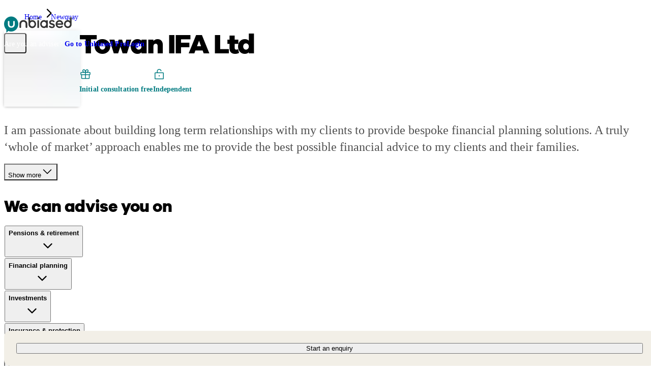

--- FILE ---
content_type: text/css; charset=utf-8
request_url: https://www.unbiased.co.uk/_nuxt/useDirectoryLogs.fUtCC9lA.css
body_size: -493
content:
[data-v-16568253] .v-icon__svg{z-index:10}


--- FILE ---
content_type: text/javascript; charset=utf-8
request_url: https://www.unbiased.co.uk/_nuxt/4NROAl13.js
body_size: 1512
content:
import{s as M,au as Z,br as re,H as L,bO as ce,r as U,a0 as ve,a1 as me,w as X,a7 as de,y as ye,a8 as q,aR as pe,aa as fe,I as ge,a_ as he}from"./lFAzdnMe.js";import{d as H,ab as be,z as F,y as W,f as Ie,j as xe,p as m,o as Se,r as ze,a as V,E as O,k as Re,a8 as B,aa as Y,a9 as G,a7 as Ve}from"./Dda1-flZ.js";const $=Symbol.for("vuetify:layout"),J=Symbol.for("vuetify:layout-item"),K=1e3,we=M({overlaps:{type:Array,default:()=>[]},fullHeight:Boolean},"layout"),Be=M({name:{type:String},order:{type:[Number,String],default:0},absolute:Boolean},"layout-item");function Le(){const e=H($);if(!e)throw new Error("[Vuetify] Could not find injected layout");return{getLayoutItem:e.getLayoutItem,mainRect:e.mainRect,mainStyles:e.mainStyles}}function He(e){const n=H($);if(!n)throw new Error("[Vuetify] Could not find injected layout");const u=e.id??`layout-item-${be()}`,l=Z("useLayoutItem");F(J,{id:u});const o=W(!1);Ie(()=>o.value=!0),xe(()=>o.value=!1);const{layoutItemStyles:i,layoutItemScrimStyles:c}=n.register(l,{...e,active:m(()=>o.value?!1:e.active.value),id:u});return Se(()=>n.unregister(u)),{layoutItemStyles:i,layoutRect:n.layoutRect,layoutItemScrimStyles:c}}const $e=(e,n,u,l)=>{let o={top:0,left:0,right:0,bottom:0};const i=[{id:"",layer:{...o}}];for(const c of e){const d=n.get(c),p=u.get(c),w=l.get(c);if(!d||!p||!w)continue;const h={...o,[d.value]:parseInt(o[d.value],10)+(w.value?parseInt(p.value,10):0)};i.push({id:c,layer:h}),o=h}return i};function Me(e){const n=H($,null),u=m(()=>n?n.rootZIndex.value-100:K),l=ze([]),o=V(new Map),i=V(new Map),c=V(new Map),d=V(new Map),p=V(new Map),{resizeRef:w,contentRect:h}=re(),Q=m(()=>{const a=new Map,v=e.overlaps??[];for(const t of v.filter(r=>r.includes(":"))){const[r,s]=t.split(":");if(!l.value.includes(r)||!l.value.includes(s))continue;const g=o.get(r),f=o.get(s),S=i.get(r),z=i.get(s);!g||!f||!S||!z||(a.set(s,{position:g.value,amount:parseInt(S.value,10)}),a.set(r,{position:f.value,amount:-parseInt(z.value,10)}))}return a}),b=m(()=>{const a=[...new Set([...c.values()].map(t=>t.value))].sort((t,r)=>t-r),v=[];for(const t of a){const r=l.value.filter(s=>c.get(s)?.value===t);v.push(...r)}return $e(v,o,i,d)}),T=m(()=>!Array.from(p.values()).some(a=>a.value)),I=m(()=>b.value[b.value.length-1].layer),ee=O(()=>({"--v-layout-left":L(I.value.left),"--v-layout-right":L(I.value.right),"--v-layout-top":L(I.value.top),"--v-layout-bottom":L(I.value.bottom),...T.value?void 0:{transition:"none"}})),x=m(()=>b.value.slice(1).map((a,v)=>{let{id:t}=a;const{layer:r}=b.value[v],s=i.get(t),g=o.get(t);return{id:t,...r,size:Number(s.value),position:g.value}})),_=a=>x.value.find(v=>v.id===a),te=Z("createLayout"),E=W(!1);Re(()=>{E.value=!0}),F($,{register:(a,v)=>{let{id:t,order:r,position:s,layoutSize:g,elementSize:f,active:S,disableTransitions:z,absolute:se}=v;c.set(t,r),o.set(t,s),i.set(t,g),d.set(t,S),z&&p.set(t,z);const N=ce(J,te?.vnode).indexOf(a);N>-1?l.value.splice(N,0,t):l.value.push(t);const j=m(()=>x.value.findIndex(R=>R.id===t)),P=m(()=>u.value+b.value.length*2-j.value*2),ne=m(()=>{const R=s.value==="left"||s.value==="right",C=s.value==="right",ue=s.value==="bottom",A=f.value??g.value,ie=A===0?"%":"px",D={[s.value]:0,zIndex:P.value,transform:`translate${R?"X":"Y"}(${(S.value?0:-(A===0?100:A))*(C||ue?-1:1)}${ie})`,position:se.value||u.value!==K?"absolute":"fixed",...T.value?void 0:{transition:"none"}};if(!E.value)return D;const y=x.value[j.value],k=Q.value.get(t);return k&&(y[k.position]+=k.amount),{...D,height:R?`calc(100% - ${y.top}px - ${y.bottom}px)`:f.value?`${f.value}px`:void 0,left:C?void 0:`${y.left}px`,right:C?`${y.right}px`:void 0,top:s.value!=="bottom"?`${y.top}px`:void 0,bottom:s.value!=="top"?`${y.bottom}px`:void 0,width:R?f.value?`${f.value}px`:void 0:`calc(100% - ${y.left}px - ${y.right}px)`}}),le=m(()=>({zIndex:P.value-1}));return{layoutItemStyles:ne,layoutItemScrimStyles:le,zIndex:P}},unregister:a=>{c.delete(a),o.delete(a),i.delete(a),d.delete(a),p.delete(a),l.value=l.value.filter(v=>v!==a)},mainRect:I,mainStyles:ee,getLayoutItem:_,items:x,layoutRect:h,rootZIndex:u});const ae=O(()=>["v-layout",{"v-layout--full-height":e.fullHeight}]),oe=O(()=>({zIndex:n?u.value:void 0,position:n?"relative":void 0,overflow:n?"hidden":void 0}));return{layoutClasses:ae,layoutStyles:oe,getLayoutItem:_,items:x,layoutRect:h,layoutRef:w}}const Pe=M({...q(),...ye(we(),["fullHeight"]),...de()},"VApp"),Te=U()({name:"VApp",props:Pe(),setup(e,n){let{slots:u}=n;const l=ve(e),{layoutClasses:o,getLayoutItem:i,items:c,layoutRef:d}=Me({...e,fullHeight:!0}),{rtlClasses:p}=me();return X(()=>B("div",{ref:d,class:G(["v-application",l.themeClasses.value,o.value,p.value,e.class]),style:Y([e.style])},[B("div",{class:"v-application__wrap"},[u.default?.()])])),{getLayoutItem:i,items:c,theme:l}}}),Ce=M({scrollable:Boolean,...q(),...he(),...ge({tag:"main"})},"VMain"),_e=U()({name:"VMain",props:Ce(),setup(e,n){let{slots:u}=n;const{dimensionStyles:l}=pe(e),{mainStyles:o}=Le(),{ssrBootStyles:i}=fe();return X(()=>Ve(e.tag,{class:G(["v-main",{"v-main--scrollable":e.scrollable},e.class]),style:Y([o.value,i.value,l.value,e.style])},{default:()=>[e.scrollable?B("div",{class:"v-main__scroller"},[u.default?.()]):u.default?.()]})),{}}});export{_e as V,Te as a,we as b,Me as c,Le as d,Be as m,He as u};


--- FILE ---
content_type: text/javascript; charset=utf-8
request_url: https://www.unbiased.co.uk/_nuxt/mxuWNUVk.js
body_size: -249
content:
import{af as i,N as u}from"./lFAzdnMe.js";import{h as r}from"./BMCzn5oL.js";import{l as n,p}from"./Dda1-flZ.js";const c=()=>i("seo"),d=()=>{const t=u(),{seo:o}=r(),e=c();return n(()=>t.path,(s,a)=>{s!==a&&(e.value=void 0)}),{seo:p(()=>({title:e.value?.title||o.title,description:e.value?.description||o.description,ogImage:e.value?.og_image}))}};export{d as a,c as u};


--- FILE ---
content_type: text/javascript; charset=utf-8
request_url: https://www.unbiased.co.uk/_nuxt/BPCU1HIG.js
body_size: 1837
content:
import{r as A,s as E,w as D,I as U,a8 as M,v as J,aQ as O,aS as Q,aV as Y,a0 as Z,a1 as G,F as K,e as X,j as R,H as p,ah as ee,a7 as te,aW as le,aZ as ae,a$ as oe,aw as ne,C as se,bP as ie,aa as re}from"./lFAzdnMe.js";import{a7 as h,a8 as B,aa as W,a9 as F,y as g,p as c,r as $,l as C,k as ue,o as ce,E as z,w as ve,N as de}from"./Dda1-flZ.js";import{u as me,m as ge}from"./4NROAl13.js";const he=E({text:String,...M(),...U()},"VToolbarTitle"),fe=A()({name:"VToolbarTitle",props:he(),setup(e,S){let{slots:l}=S;return D(()=>{const v=!!(l.default||l.text||e.text);return h(e.tag,{class:F(["v-toolbar-title",e.class]),style:W(e.style)},{default:()=>[v&&B("div",{class:"v-toolbar-title__placeholder"},[l.text?l.text():e.text,l.default?.()])]})}),{}}}),be=[null,"prominent","default","comfortable","compact"],q=E({absolute:Boolean,collapse:Boolean,collapsePosition:{type:String,default:"start"},color:String,density:{type:String,default:"default",validator:e=>be.includes(e)},extended:{type:Boolean,default:null},extensionHeight:{type:[Number,String],default:48},flat:Boolean,floating:Boolean,height:{type:[Number,String],default:64},image:String,title:String,...oe(),...M(),...ae(),...le(),...U({tag:"header"}),...te()},"VToolbar"),L=A()({name:"VToolbar",props:q(),setup(e,S){let{slots:l}=S;const{backgroundColorClasses:v,backgroundColorStyles:s}=J(()=>e.color),{borderClasses:a}=O(e),{elevationClasses:d}=Q(e),{roundedClasses:n}=Y(e),{themeClasses:u}=Z(e),{rtlClasses:f}=G(),b=g(e.extended===null?!!l.extension?.():e.extended),i=c(()=>parseInt(Number(e.height)+(e.density==="prominent"?Number(e.height):0)-(e.density==="comfortable"?8:0)-(e.density==="compact"?16:0),10)),y=c(()=>b.value?parseInt(Number(e.extensionHeight)+(e.density==="prominent"?Number(e.extensionHeight):0)-(e.density==="comfortable"?4:0)-(e.density==="compact"?8:0),10):0);return K({VBtn:{variant:"text"}}),D(()=>{const H=!!(e.title||l.title),x=!!(l.image||e.image),r=l.extension?.();return b.value=e.extended===null?!!r:e.extended,h(e.tag,{class:F(["v-toolbar",`v-toolbar--collapse-${e.collapsePosition}`,{"v-toolbar--absolute":e.absolute,"v-toolbar--collapse":e.collapse,"v-toolbar--flat":e.flat,"v-toolbar--floating":e.floating,[`v-toolbar--density-${e.density}`]:!0},v.value,a.value,d.value,n.value,u.value,f.value,e.class]),style:W([s.value,e.style])},{default:()=>[x&&B("div",{key:"image",class:"v-toolbar__image"},[l.image?h(R,{key:"image-defaults",disabled:!e.image,defaults:{VImg:{cover:!0,src:e.image}}},l.image):h(X,{key:"image-img",cover:!0,src:e.image},null)]),h(R,{defaults:{VTabs:{height:p(i.value)}}},{default:()=>[B("div",{class:"v-toolbar__content",style:{height:p(i.value)}},[l.prepend&&B("div",{class:"v-toolbar__prepend"},[l.prepend?.()]),H&&h(fe,{key:"title",text:e.title},{text:l.title}),l.default?.(),l.append&&B("div",{class:"v-toolbar__append"},[l.append?.()])])]}),h(R,{defaults:{VTabs:{height:p(y.value)}}},{default:()=>[h(ee,null,{default:()=>[b.value&&B("div",{class:"v-toolbar__extension",style:{height:p(y.value)}},[r])]})]})]})}),{contentHeight:i,extensionHeight:y}}}),ye=E({scrollTarget:{type:String},scrollThreshold:{type:[String,Number],default:300}},"scroll");function Se(e){let S=arguments.length>1&&arguments[1]!==void 0?arguments[1]:{};const{canScroll:l,layoutSize:v}=S;let s=0,a=0;const d=$(null),n=g(0),u=g(0),f=g(0),b=g(!1),i=g(!1),y=g(!1),H=g(!1),x=g(!0),r=c(()=>Number(e.scrollThreshold)),I=c(()=>ne((r.value-n.value)/r.value||0));function k(o){const t="window"in o?window.innerHeight:o.clientHeight,m="window"in o?document.documentElement.scrollHeight:o.scrollHeight;return{clientHeight:t,scrollHeight:m}}function w(){const o=d.value;if(!o)return;const{clientHeight:t,scrollHeight:m}=k(o),N=m-t,V=v?.value||0,_=r.value+V;x.value=N>_}function P(){w()}function T(){const o=d.value;if(!o||l&&!l.value)return;s=n.value,n.value="window"in o?o.pageYOffset:o.scrollTop;const t=o instanceof Window?document.documentElement.scrollHeight:o.scrollHeight;a!==t&&(t>a&&w(),a=t),i.value=n.value<s,f.value=Math.abs(n.value-r.value);const{clientHeight:m,scrollHeight:N}=k(o),V=n.value+m>=N-5;!i.value&&V&&n.value>=r.value&&x.value&&(H.value=!0);const _=Math.abs(n.value-s)>100,j=n.value<=5;(i.value&&s-n.value>1&&!V||_&&n.value<r.value||j)&&(H.value=!1),y.value=V}return C(i,()=>{u.value=u.value||n.value}),C(b,()=>{u.value=0}),ue(()=>{C(()=>e.scrollTarget,o=>{const t=o?document.querySelector(o):window;t&&t!==d.value&&(d.value?.removeEventListener("scroll",T),d.value=t,d.value.addEventListener("scroll",T,{passive:!0}),Promise.resolve().then(()=>{w()}))},{immediate:!0}),window.addEventListener("resize",P,{passive:!0})}),ce(()=>{d.value?.removeEventListener("scroll",T),window.removeEventListener("resize",P)}),l&&C(l,T,{immediate:!0}),{scrollThreshold:r,currentScroll:n,currentThreshold:f,isScrollActive:b,scrollRatio:I,isScrollingUp:i,savedScroll:u,isAtBottom:y,reachedBottomWhileScrollingDown:H,hasEnoughScrollableSpace:x}}const He=E({scrollBehavior:String,modelValue:{type:Boolean,default:!0},location:{type:String,default:"top",validator:e=>["top","bottom"].includes(e)},...q(),...ge(),...ye(),height:{type:[Number,String],default:64}},"VAppBar"),Ve=A()({name:"VAppBar",props:He(),emits:{"update:modelValue":e=>!0},setup(e,S){let{slots:l}=S;const v=$(),s=se(e,"modelValue"),a=c(()=>{const t=new Set(e.scrollBehavior?.split(" ")??[]);return{hide:t.has("hide"),fullyHide:t.has("fully-hide"),inverted:t.has("inverted"),collapse:t.has("collapse"),elevate:t.has("elevate"),fadeImage:t.has("fade-image")}}),d=c(()=>{const t=a.value;return t.hide||t.fullyHide||t.inverted||t.collapse||t.elevate||t.fadeImage||!s.value}),n=c(()=>{const t=v.value?.contentHeight??0,m=v.value?.extensionHeight??0;return t+m}),{currentScroll:u,scrollThreshold:f,isScrollingUp:b,scrollRatio:i,isAtBottom:y,reachedBottomWhileScrollingDown:H,hasEnoughScrollableSpace:x}=Se(e,{canScroll:d,layoutSize:n}),r=z(()=>a.value.hide||a.value.fullyHide),I=c(()=>e.collapse||a.value.collapse&&(a.value.inverted?i.value>0:i.value===0)),k=c(()=>e.flat||a.value.fullyHide&&!s.value||a.value.elevate&&(a.value.inverted?u.value>0:u.value===0)),w=c(()=>a.value.fadeImage?a.value.inverted?1-i.value:i.value:void 0),P=c(()=>{if(a.value.hide&&a.value.inverted)return 0;const t=v.value?.contentHeight??0,m=v.value?.extensionHeight??0;return r.value?u.value<f.value||a.value.fullyHide?t+m:t:t+m});ie(()=>!!e.scrollBehavior,()=>{ve(()=>{if(!r.value){s.value=!0;return}if(a.value.inverted){s.value=u.value>f.value;return}if(!x.value){s.value=!0;return}if(H.value){s.value=!1;return}s.value=b.value&&!y.value||u.value<f.value})});const{ssrBootStyles:T}=re(),{layoutItemStyles:o}=me({id:e.name,order:c(()=>parseInt(e.order,10)),position:z(()=>e.location),layoutSize:P,elementSize:g(void 0),active:s,absolute:z(()=>e.absolute)});return D(()=>{const t=L.filterProps(e);return h(L,de({ref:v,class:["v-app-bar",{"v-app-bar--bottom":e.location==="bottom"},e.class],style:[{...o.value,"--v-toolbar-image-opacity":w.value,height:void 0,...T.value},e.style]},t,{collapse:I.value,flat:k.value}),l)}),{}}});export{Ve as V};


--- FILE ---
content_type: text/javascript; charset=utf-8
request_url: https://www.unbiased.co.uk/_nuxt/D4wzJLxn.js
body_size: 1072
content:
import{r as c,s as r,F as W,w as u,I as o,a8 as m,b2 as X,f as P,c as S,j as I,J as T,ba as b,bg as h,a0 as Y,aQ as Z,bh as $,D as q,aR as G,aS as K,bi as ee,aT as ae,aU as te,aV as ne,b8 as se,bj as le,e as de,aC as ie,bk as ce,a7 as re,b9 as ue,aW as oe,aX as me,aY as ve,bl as ye,aZ as be,a_ as ge,a$ as fe}from"./lFAzdnMe.js";import{a7 as n,aa as g,a9 as f,a8 as d,T as x,ag as B,y as ke,l as Ce,af as Ve,N as pe}from"./Dda1-flZ.js";const Ie=r({...m(),...o()},"VCardActions"),Ae=c()({name:"VCardActions",props:Ie(),setup(e,s){let{slots:t}=s;return W({VBtn:{slim:!0,variant:"text"}}),u(()=>n(e.tag,{class:f(["v-card-actions",e.class]),style:g(e.style)},t)),{}}}),Pe=r({opacity:[Number,String],...m(),...o()},"VCardSubtitle"),Se=c()({name:"VCardSubtitle",props:Pe(),setup(e,s){let{slots:t}=s;return u(()=>n(e.tag,{class:f(["v-card-subtitle",e.class]),style:g([{"--v-card-subtitle-opacity":e.opacity},e.style])},t)),{}}}),he=X("v-card-title"),xe=r({appendAvatar:String,appendIcon:b,prependAvatar:String,prependIcon:b,subtitle:{type:[String,Number,Boolean],default:void 0},title:{type:[String,Number,Boolean],default:void 0},...m(),...T(),...o()},"VCardItem"),Be=c()({name:"VCardItem",props:xe(),setup(e,s){let{slots:t}=s;return u(()=>{const a=!!(e.prependAvatar||e.prependIcon),k=!!(a||t.prepend),v=!!(e.appendAvatar||e.appendIcon),C=!!(v||t.append),V=!!(e.title!=null||t.title),p=!!(e.subtitle!=null||t.subtitle);return n(e.tag,{class:f(["v-card-item",e.class]),style:g(e.style)},{default:()=>[k&&d("div",{key:"prepend",class:"v-card-item__prepend"},[t.prepend?n(I,{key:"prepend-defaults",disabled:!a,defaults:{VAvatar:{density:e.density,image:e.prependAvatar},VIcon:{density:e.density,icon:e.prependIcon}}},t.prepend):d(x,null,[e.prependAvatar&&n(P,{key:"prepend-avatar",density:e.density,image:e.prependAvatar},null),e.prependIcon&&n(S,{key:"prepend-icon",density:e.density,icon:e.prependIcon},null)])]),d("div",{class:"v-card-item__content"},[V&&n(he,{key:"title"},{default:()=>[t.title?.()??B(e.title)]}),p&&n(Se,{key:"subtitle"},{default:()=>[t.subtitle?.()??B(e.subtitle)]}),t.default?.()]),C&&d("div",{key:"append",class:"v-card-item__append"},[t.append?n(I,{key:"append-defaults",disabled:!v,defaults:{VAvatar:{density:e.density,image:e.appendAvatar},VIcon:{density:e.density,icon:e.appendIcon}}},t.append):d(x,null,[e.appendIcon&&n(S,{key:"append-icon",density:e.density,icon:e.appendIcon},null),e.appendAvatar&&n(P,{key:"append-avatar",density:e.density,image:e.appendAvatar},null)])])]})}),{}}}),Te=r({opacity:[Number,String],...m(),...o()},"VCardText"),Ne=c()({name:"VCardText",props:Te(),setup(e,s){let{slots:t}=s;return u(()=>n(e.tag,{class:f(["v-card-text",e.class]),style:g([{"--v-card-text-opacity":e.opacity},e.style])},t)),{}}}),De=r({appendAvatar:String,appendIcon:b,disabled:Boolean,flat:Boolean,hover:Boolean,image:String,link:{type:Boolean,default:void 0},prependAvatar:String,prependIcon:b,ripple:{type:[Boolean,Object],default:!0},subtitle:{type:[String,Number,Boolean],default:void 0},text:{type:[String,Number,Boolean],default:void 0},title:{type:[String,Number,Boolean],default:void 0},...fe(),...m(),...T(),...ge(),...be(),...ye(),...ve(),...me(),...oe(),...ue(),...o(),...re(),...ce({variant:"elevated"})},"VCard"),Re=c()({name:"VCard",directives:{vRipple:h},props:De(),setup(e,s){let{attrs:t,slots:a}=s;const{themeClasses:k}=Y(e),{borderClasses:v}=Z(e),{colorClasses:C,colorStyles:V,variantClasses:p}=$(e),{densityClasses:N}=q(e),{dimensionStyles:D}=G(e),{elevationClasses:_}=K(e),{loaderClasses:L}=ee(e),{locationStyles:R}=ae(e),{positionClasses:w}=te(e),{roundedClasses:F}=ne(e),y=se(e,t),A=ke(void 0);return Ce(()=>e.loading,(i,l)=>{A.value=!i&&typeof l=="string"?l:typeof i=="boolean"?void 0:i},{immediate:!0}),u(()=>{const i=e.link!==!1&&y.isLink.value,l=!e.disabled&&e.link!==!1&&(e.link||y.isClickable.value),j=i?"a":e.tag,z=!!(a.title||e.title!=null),E=!!(a.subtitle||e.subtitle!=null),M=z||E,O=!!(a.append||e.appendAvatar||e.appendIcon),H=!!(a.prepend||e.prependAvatar||e.prependIcon),J=!!(a.image||e.image),Q=M||H||O,U=!!(a.text||e.text!=null);return Ve(n(j,pe(y.linkProps,{class:["v-card",{"v-card--disabled":e.disabled,"v-card--flat":e.flat,"v-card--hover":e.hover&&!(e.disabled||e.flat),"v-card--link":l},k.value,v.value,C.value,N.value,_.value,L.value,w.value,F.value,p.value,e.class],style:[V.value,D.value,R.value,e.style],onClick:l&&y.navigate,tabindex:e.disabled?-1:void 0}),{default:()=>[J&&d("div",{key:"image",class:"v-card__image"},[a.image?n(I,{key:"image-defaults",disabled:!e.image,defaults:{VImg:{cover:!0,src:e.image}}},a.image):n(de,{key:"image-img",cover:!0,src:e.image},null)]),n(ie,{name:"v-card",active:!!e.loading,color:A.value},{default:a.loader}),Q&&n(Be,{key:"item",prependAvatar:e.prependAvatar,prependIcon:e.prependIcon,title:e.title,subtitle:e.subtitle,appendAvatar:e.appendAvatar,appendIcon:e.appendIcon},{default:a.item,prepend:a.prepend,title:a.title,subtitle:a.subtitle,append:a.append}),U&&n(Ne,{key:"text"},{default:()=>[a.text?.()??e.text]}),a.default?.(),a.actions&&n(Ae,null,{default:a.actions}),le(l,"v-card")]}),[[h,l&&e.ripple]])}),{}}});export{Re as V,Ne as a,Ae as b,Be as c,he as d};


--- FILE ---
content_type: text/javascript; charset=utf-8
request_url: https://www.unbiased.co.uk/_nuxt/CiXEBrnh.js
body_size: 358
content:
const __vite__mapDeps=(i,m=__vite__mapDeps,d=(m.f||(m.f=["./CXOPIi2C.js","./Br9prPQu.js","./lFAzdnMe.js","./Dda1-flZ.js","./bTvwNUxs.js","./7hQ6ZMy5.js","./BMCzn5oL.js","./STJWF5UB.js","./sByKvWVD.js","./CpWcZJz9.js","./entry.BzOrNz7N.css","./CWhif_Dr.js","./VGrid.aGgvaYNa.css","./VIzrNXlk.js","./Br611lke.js","./vudJvhwR.js","./Cmo-fOMT.js","./BPBC5Ho3.js","./CaFZrHwz.js","./CkQLJTQh.js","./DWlFRIs5.js","./Kpz4TZEc.js","./Y0fTguS8.js","./B3nWv2n0.js","./ChQmy-Se.js","./4NROAl13.js","./VMain.BBNHFRvL.css","./VFooter.B1uokOun.css","./BD9e2Uz_.js"])))=>i.map(i=>d[i]);
import{_ as l}from"./bTvwNUxs.js";import{u as _,_ as f,H as d}from"./BePkbN_5.js";import{a as c}from"./DlprrOcu.js";import{a as h}from"./BMCzn5oL.js";import{u as v}from"./B3nWv2n0.js";import{j as x}from"./lFAzdnMe.js";import{V,a as b}from"./4NROAl13.js";import{n as D,I as y,J as P,M as o,a7 as e,u as r,P as k}from"./Dda1-flZ.js";import"./mxuWNUVk.js";import"./Y0fTguS8.js";import"./BD9e2Uz_.js";/* empty css        */import"./Br9prPQu.js";import"./7hQ6ZMy5.js";import"./STJWF5UB.js";import"./sByKvWVD.js";import"./CpWcZJz9.js";import"./ysfatHlX.js";import"./DzBTX-CF.js";import"./DWlFRIs5.js";import"./Kpz4TZEc.js";import"./BPCU1HIG.js";const C=c("../node_modules/@unbiased/uk-nuxt-core/app/components/FooterDefault.vue",()=>l(()=>import("./CXOPIi2C.js"),__vite__mapDeps([0,1,2,3,4,5,6,7,8,9,10,11,12,13,14,15,16,17,18,19,20,21,22,23,24,25,26,27,28]),import.meta.url).then(t=>t.default||t)),Q=D({__name:"default",setup(t){const{v2Url:a}=h().public,{header:i}=_(),{footer:n}=v(),s={HeaderExtension:{text:"Are you an adviser?",link:{href:"/pro",text:"Go to Unbiased Pro"},login:{href:`${a}/consumer/login`}}};return(m,H)=>{const p=f,u=C;return P(),y(b,{theme:"consumer"},{default:o(()=>[e(p),e(x,{defaults:s},{default:o(()=>[e(r(d),{items:r(i)},null,8,["items"])]),_:1}),e(V,null,{default:o(()=>[k(m.$slots,"default")]),_:3}),e(u,{"hydrate-on-visible":"",items:r(n)},null,8,["items"])]),_:3})}}});export{Q as default};


--- FILE ---
content_type: text/javascript; charset=utf-8
request_url: https://www.unbiased.co.uk/_nuxt/Cmo-fOMT.js
body_size: -5
content:
import{k as o,x as i,g as r,m as s,l as a,b as c,E as u,v as d,r as l,F as f}from"./Dda1-flZ.js";function S(t){return r()?(s(t),!0):!1}const w=typeof window<"u"&&typeof document<"u";typeof WorkerGlobalScope<"u"&&globalThis instanceof WorkerGlobalScope;const h=t=>t!=null,g=Object.prototype.toString,O=t=>g.call(t)==="[object Object]",p=()=>{},A=y();function y(){var t,n;return w&&((t=window?.navigator)==null?void 0:t.userAgent)&&(/iP(?:ad|hone|od)/.test(window.navigator.userAgent)||((n=window?.navigator)==null?void 0:n.maxTouchPoints)>2&&/iPad|Macintosh/.test(window?.navigator.userAgent))}function I(...t){if(t.length!==1)return u(...t);const n=t[0];return typeof n=="function"?d(f(()=>({get:n,set:p}))):l(n)}function j(t){return Array.isArray(t)?t:[t]}function b(t){return c()}function k(t,n=!0,e){b()?o(t,e):n?t():i(t)}function x(t,n,e){return a(t,n,{...e,immediate:!0})}export{S as a,h as b,O as c,I as d,A as e,k as f,w as i,p as n,j as t,x as w};


--- FILE ---
content_type: text/javascript; charset=utf-8
request_url: https://www.unbiased.co.uk/_nuxt/ClzsxBDY.js
body_size: 130
content:
import{r as S,s as h,C as x,E as O,w as p,bo as c,x as F,y as I,bp as T}from"./lFAzdnMe.js";import{ab as w,E as u,r as C,p as i,N as d,a7 as R}from"./Dda1-flZ.js";const k=h({id:String,interactive:Boolean,text:String,...I(T({closeOnBack:!1,location:"end",locationStrategy:"connected",eager:!0,minWidth:0,offset:10,openOnClick:!1,openOnHover:!0,origin:"auto",scrim:!1,scrollStrategy:"reposition",transition:null}),["absolute","retainFocus","captureFocus","disableInitialFocus"])},"VTooltip"),E=S()({name:"VTooltip",props:k(),emits:{"update:modelValue":t=>!0},setup(t,v){let{slots:n}=v;const a=x(t,"modelValue"),{scopeId:g}=O(),m=w(),r=u(()=>t.id||`v-tooltip-${m}`),l=C(),f=i(()=>t.location.split(" ").length>1?t.location:t.location+" center"),V=i(()=>t.origin==="auto"||t.origin==="overlap"||t.origin.split(" ").length>1||t.location.split(" ").length>1?t.origin:t.origin+" center"),b=u(()=>t.transition!=null?t.transition:a.value?"scale-transition":"fade-transition"),y=i(()=>d({"aria-describedby":r.value},t.activatorProps));return p(()=>{const P=c.filterProps(t);return R(c,d({ref:l,class:["v-tooltip",{"v-tooltip--interactive":t.interactive},t.class],style:t.style,id:r.value},P,{modelValue:a.value,"onUpdate:modelValue":e=>a.value=e,transition:b.value,absolute:!0,location:f.value,origin:V.value,role:"tooltip",activatorProps:y.value,_disableGlobalStack:!0},g),{activator:n.activator,default:function(){for(var e=arguments.length,s=new Array(e),o=0;o<e;o++)s[o]=arguments[o];return n.default?.(...s)??t.text}})}),F({},l)}});export{E as V};


--- FILE ---
content_type: text/javascript; charset=utf-8
request_url: https://www.unbiased.co.uk/_nuxt/DmZMXvtK.js
body_size: 4
content:
import{h as d}from"./BJ3qvRX0.js";import{u as f,s as l}from"./BMCzn5oL.js";import{u as x,h as v,aq as A,N as C}from"./lFAzdnMe.js";import{b as y,p as _}from"./Dda1-flZ.js";const i="__nuxt_component";function g(){const a=y(),o=C(),{_fetchKeyBase:t}=a.proxy.$options;return d([t,o.path,o.query,o.matched.findIndex(s=>Object.values(s.components||{}).includes(a.type))])}async function N(a,o){const t=f(),{fetchKey:s}=y().proxy.$options,u=(typeof s=="function"?s(()=>""):s)||g(),{data:e,error:p}=await v(`options:asyncdata:${u}`,()=>o(t));if(p.value)throw A(p.value);if(e.value&&typeof e.value=="object"){const c=await a;for(const n in e.value)c[n]=_({get:()=>e.value?.[n],set(r){e.value||={},e.value[n]=r}})}}const I=function(...o){const[t,s]=o,{setup:u}=t;return!u&&!t.asyncData&&!t.head?{[i]:!0,...t}:{[i]:!0,_fetchKeyBase:s,...t,setup(e,p){const c=f();let n={};if(u){const h=()=>Promise.resolve(u(e,p)).then(m=>m||{});l(c._id).set(c),n=h()}const r=[];return t.asyncData&&r.push(N(n,t.asyncData)),t.head&&x(typeof t.head=="function"?()=>t.head(c):t.head),Promise.resolve(n).then(()=>Promise.all(r)).then(()=>n).finally(()=>{r.length=0})}}};export{I as d};


--- FILE ---
content_type: text/javascript; charset=utf-8
request_url: https://www.unbiased.co.uk/_nuxt/BPSPLP7f.js
body_size: -106
content:
import{r as d,s as p,bm as b,w as v,x as y,bn as F,a8 as V}from"./lFAzdnMe.js";import{r as h,a8 as R,aa as P,a9 as k}from"./Dda1-flZ.js";const C=p({...V(),...F()},"VForm"),x=d()({name:"VForm",props:C(),emits:{"update:modelValue":a=>!0,submit:a=>!0},setup(a,n){let{slots:m,emit:l}=n;const s=b(a),o=h();function i(r){r.preventDefault(),s.reset()}function f(r){const t=r,e=s.validate();t.then=e.then.bind(e),t.catch=e.catch.bind(e),t.finally=e.finally.bind(e),l("submit",t),t.defaultPrevented||e.then(u=>{let{valid:c}=u;c&&o.value?.submit()}),t.preventDefault()}return v(()=>R("form",{ref:o,class:k(["v-form",a.class]),style:P(a.style),novalidate:!0,onReset:i,onSubmit:f},[m.default?.(s)])),y(s,o)}});export{x as V};


--- FILE ---
content_type: text/javascript; charset=utf-8
request_url: https://www.unbiased.co.uk/_nuxt/OFdwcH6O.js
body_size: 1036
content:
import{bb as $,N as D,aF as H,bc as j,af as V,bd as W}from"./lFAzdnMe.js";import{u as z,b as _}from"./BMCzn5oL.js";import{p as F,B as M,C as Q,n as q,m as G,D as J}from"./7hQ6ZMy5.js";import{p as x,c as o,b as K,r as O,d as X,B as Y,C as g,m as Z,l as ee,z as te}from"./Dda1-flZ.js";import{u as re}from"./6R3XaTR4.js";function ae(r,s="/"){const h=F(r),C=M(h.pathname),S=(i,c=[])=>{const m=Q(i),a=i.pathname||"/";return c.push(m||"/"),a!==s&&a!=="/"&&(i.pathname=a.substring(0,a.lastIndexOf("/")),C&&(i.pathname=q(i.pathname.substring(0,i.pathname.lastIndexOf("/")))),S(i,c)),c};return S(h).reverse()}function se(){const r=$({resolveRefs:!1});return{t:(s,h,C)=>h,te:s=>!1,strategy:"no_prefix",defaultLocale:x(()=>o(r.defaultLocale)||"en"),locale:x(()=>o(r.currentLocale)||o(r.defaultLocale)||"en")}}const ne={};function oe(r){return r.split("?")[0]}function ie(r){return r.replaceAll("-"," ").replace(/\w\S*/g,s=>s.charAt(0).toUpperCase()+s.substr(1).toLowerCase())}const w=Symbol("BreadcrumbCtx");function he(r={}){const s=z(),h=K(),C=`${r.id||"breadcrumb"}`,S=`${h?.uid||0}`,i=[];let c=h?.parent;for(;c;)i.push(c.uid||0),c=c.parent;const m=O(s.isHydrating);let a=null;if(h){a=X(w,null),a||(a=O({}),te(w,a));const n=a.value;n[S]=r,a.value=n,Y(()=>{const u=g(a.value);delete u[S],a.value=u});{const u=[];u.push(s.hooks.hook("page:start",()=>{m.value=!0})),u.push(s.hooks.hook("page:finish",()=>{s.isHydrating||(m.value=!1)})),u.push(s.hooks.hook("app:error",()=>{m.value=!1})),u.push(s.hooks.hook("app:suspense:resolve",()=>{m.value=!1})),Z(()=>{u.forEach(l=>l?.()),u.length=0})}}const A=D(),I=H(),k=se(),T=j({canonical:!0,absolute:!0}),y=V(`nuxt-seo:breadcrumb:${C}`,()=>[]),U=$(),L=x(()=>{if(m.value)return y.value;const n=o(a)||{},l=[...i,S].map(e=>n[e]).filter(Boolean).reduce((e,p)=>{const t={};Object.entries(p).forEach(([b,B])=>{t[b]=o(B)}),e.hideRoot=typeof t.hideRoot>"u"?e.hideRoot:t.hideRoot,e.hideCurrent=typeof t.hideCurrent>"u"?e.hideCurrent:t.hideCurrent,e.hideNonExisting=typeof t.hideNonExisting>"u"?e.hideNonExisting:t.hideNonExisting,e.rootSegment=e.rootSegment||t.rootSegment,e.path=e.path||t.path,e.overrides=e.overrides||[];const f=g(o(t.overrides));f&&f.forEach((b,B)=>{b!==void 0&&(e.overrides[B]=g(o(b)))});const d=g(o(t.prepend)),v=g(o(t.append));return d&&d.length&&(e.prepend=[...e.prepend||[],...d.map(b=>g(o(b)))].filter(Boolean)),v&&v.length&&(e.append=[...e.append||[],...v.map(b=>g(o(b)))].filter(Boolean)),e},{});let N=l.rootSegment||"/";const E=oe(G(l.path||g(A)?.path||N))||"",R=ae(E,N).map((e,p)=>{let t={to:e};const f=l.overrides?.[p];if(typeof f<"u"){if(f===!1)return!1;t=_(f,t)}return t});return R.unshift(...l.prepend||[]),R.push(...l.append||[]),R.filter(Boolean).map(e=>{let p=ie(String((e.to||"").split("/").pop())),t="";const f=e.to?I.resolve(e.to)?.matched?.at(-1):null;if(f){const d=f?.meta||{};d.breadcrumb&&(e=_(e,d.breadcrumb));const v=String(f.name).split("___")?.[0];v==="index"&&(p="Home"),p=d.breadcrumbLabel||d.breadcrumbTitle||d.title||p,p=k.t(`breadcrumb.items.${v}.label`,p,{missingWarn:!1}),t=k.t(`breadcrumb.items.${v}.ariaLabel`,t,{missingWarn:!1})}else if(l.hideNonExisting)return!1;return e.label=e.label||p,e.ariaLabel=e.ariaLabel||t||e.label,e.current=e.current||e.to===E,l.hideCurrent&&e.current?!1:e}).map(e=>e&&e.to&&(e.to=W(U.trailingSlash,e.to),e.to===N&&l.hideRoot)?!1:e).filter(Boolean)});ee(L,n=>{m.value||(y.value=n)},{immediate:!0,flush:"sync"});const P=typeof r.schemaOrg>"u"?!0:r.schemaOrg;return ne?.NODE_ENV==="test"&&P&&re([J({id:`#${C}`,itemListElement:x(()=>L.value.map(n=>({name:n.label||n.ariaLabel,item:n.to?T(n.to):void 0})))})]),L}export{he as u};


--- FILE ---
content_type: text/javascript; charset=utf-8
request_url: https://www.unbiased.co.uk/_nuxt/BMCzn5oL.js
body_size: 49917
content:
import{_ as mt}from"./bTvwNUxs.js";import{s as Ie,a as At,e as Kt,g as Zt,h as Jt,b as Qt}from"./Dda1-flZ.js";function Ve(i){if(i===null||typeof i!="object")return!1;const e=Object.getPrototypeOf(i);return e!==null&&e!==Object.prototype&&Object.getPrototypeOf(e)!==null||Symbol.iterator in i?!1:Symbol.toStringTag in i?Object.prototype.toString.call(i)==="[object Module]":!0}function tt(i,e,t=".",s){if(!Ve(e))return tt(i,{},t,s);const r=Object.assign({},e);for(const a in i){if(a==="__proto__"||a==="constructor")continue;const o=i[a];o!=null&&(s&&s(r,a,o,t)||(Array.isArray(o)&&Array.isArray(r[a])?r[a]=[...o,...r[a]]:Ve(o)&&Ve(r[a])?r[a]=tt(o,r[a],(t?`${t}.`:"")+a.toString(),s):r[a]=o))}return r}function kt(i){return(...e)=>e.reduce((t,s)=>tt(t,s,"",i),{})}const Cr=kt(),ei=kt((i,e,t)=>{if(i[e]!==void 0&&typeof t=="function")return i[e]=t(i[e]),!0});function it(i,e={},t){for(const s in i){const r=i[s],a=t?`${t}:${s}`:s;typeof r=="object"&&r!==null?it(r,e,a):typeof r=="function"&&(e[a]=r)}return e}const ti={run:i=>i()},ii=()=>ti,zt=typeof console.createTask<"u"?console.createTask:ii;function si(i,e){const t=e.shift(),s=zt(t);return i.reduce((r,a)=>r.then(()=>s.run(()=>a(...e))),Promise.resolve())}function ri(i,e){const t=e.shift(),s=zt(t);return Promise.all(i.map(r=>s.run(()=>r(...e))))}function Ne(i,e){for(const t of[...i])t(e)}class ai{constructor(){this._hooks={},this._before=void 0,this._after=void 0,this._deprecatedMessages=void 0,this._deprecatedHooks={},this.hook=this.hook.bind(this),this.callHook=this.callHook.bind(this),this.callHookWith=this.callHookWith.bind(this)}hook(e,t,s={}){if(!e||typeof t!="function")return()=>{};const r=e;let a;for(;this._deprecatedHooks[e];)a=this._deprecatedHooks[e],e=a.to;if(a&&!s.allowDeprecated){let o=a.message;o||(o=`${r} hook has been deprecated`+(a.to?`, please use ${a.to}`:"")),this._deprecatedMessages||(this._deprecatedMessages=new Set),this._deprecatedMessages.has(o)||(console.warn(o),this._deprecatedMessages.add(o))}if(!t.name)try{Object.defineProperty(t,"name",{get:()=>"_"+e.replace(/\W+/g,"_")+"_hook_cb",configurable:!0})}catch{}return this._hooks[e]=this._hooks[e]||[],this._hooks[e].push(t),()=>{t&&(this.removeHook(e,t),t=void 0)}}hookOnce(e,t){let s,r=(...a)=>(typeof s=="function"&&s(),s=void 0,r=void 0,t(...a));return s=this.hook(e,r),s}removeHook(e,t){if(this._hooks[e]){const s=this._hooks[e].indexOf(t);s!==-1&&this._hooks[e].splice(s,1),this._hooks[e].length===0&&delete this._hooks[e]}}deprecateHook(e,t){this._deprecatedHooks[e]=typeof t=="string"?{to:t}:t;const s=this._hooks[e]||[];delete this._hooks[e];for(const r of s)this.hook(e,r)}deprecateHooks(e){Object.assign(this._deprecatedHooks,e);for(const t in e)this.deprecateHook(t,e[t])}addHooks(e){const t=it(e),s=Object.keys(t).map(r=>this.hook(r,t[r]));return()=>{for(const r of s.splice(0,s.length))r()}}removeHooks(e){const t=it(e);for(const s in t)this.removeHook(s,t[s])}removeAllHooks(){for(const e in this._hooks)delete this._hooks[e]}callHook(e,...t){return t.unshift(e),this.callHookWith(si,e,...t)}callHookParallel(e,...t){return t.unshift(e),this.callHookWith(ri,e,...t)}callHookWith(e,t,...s){const r=this._before||this._after?{name:t,args:s,context:{}}:void 0;this._before&&Ne(this._before,r);const a=e(t in this._hooks?[...this._hooks[t]]:[],s);return a instanceof Promise?a.finally(()=>{this._after&&r&&Ne(this._after,r)}):(this._after&&r&&Ne(this._after,r),a)}beforeEach(e){return this._before=this._before||[],this._before.push(e),()=>{if(this._before!==void 0){const t=this._before.indexOf(e);t!==-1&&this._before.splice(t,1)}}}afterEach(e){return this._after=this._after||[],this._after.push(e),()=>{if(this._after!==void 0){const t=this._after.indexOf(e);t!==-1&&this._after.splice(t,1)}}}}function ni(){return new ai}function oi(i={}){let e,t=!1;const s=o=>{if(e&&e!==o)throw new Error("Context conflict")};let r;if(i.asyncContext){const o=i.AsyncLocalStorage||globalThis.AsyncLocalStorage;o?r=new o:console.warn("[unctx] `AsyncLocalStorage` is not provided.")}const a=()=>{if(r){const o=r.getStore();if(o!==void 0)return o}return e};return{use:()=>{const o=a();if(o===void 0)throw new Error("Context is not available");return o},tryUse:()=>a(),set:(o,f)=>{f||s(o),e=o,t=!0},unset:()=>{e=void 0,t=!1},call:(o,f)=>{s(o),e=o;try{return r?r.run(o,f):f()}finally{t||(e=void 0)}},async callAsync(o,f){e=o;const p=()=>{e=o},c=()=>e===o?p:void 0;st.add(c);try{const d=r?r.run(o,f):f();return t||(e=void 0),await d}finally{st.delete(c)}}}}function li(i={}){const e={};return{get(t,s={}){return e[t]||(e[t]=oi({...i,...s})),e[t]}}}const _e=typeof globalThis<"u"?globalThis:typeof self<"u"?self:typeof global<"u"?global:typeof window<"u"?window:{},gt="__unctx__",di=_e[gt]||(_e[gt]=li()),ci=(i,e={})=>di.get(i,e),wt="__unctx_async_handlers__",st=_e[wt]||(_e[wt]=new Set);function Pr(i){const e=[];for(const r of st){const a=r();a&&e.push(a)}const t=()=>{for(const r of e)r()};let s=i();return s&&typeof s=="object"&&"catch"in s&&(s=s.catch(r=>{throw t(),r})),[s,t]}const Ar={name:"fade-transition",mode:"out-in"},kr={name:"fade-transition",mode:"out-in"},zr=!0,Lr=!0,Ir={id:"__nuxt-loader"},Or={componentName:"NuxtLink",prefetch:!0,prefetchOn:{visibility:!0}},$r={deep:!1},_r={},Dr="#__nuxt",Lt="nuxt-app",Hr=36e5,pi="vite:preloadError";function It(i=Lt){return ci(i,{asyncContext:!1})}const fi="__nuxt_plugin";function Br(i){let e=0;const t={_id:i.id||Lt||"nuxt-app",_scope:Kt(),provide:void 0,versions:{get nuxt(){return"4.2.2"},get vue(){return t.vueApp.version}},payload:Ie({...i.ssrContext?.payload||{},data:Ie({}),state:At({}),once:new Set,_errors:Ie({})}),static:{data:{}},runWithContext(r){return t._scope.active&&!Zt()?t._scope.run(()=>vt(t,r)):vt(t,r)},isHydrating:!0,deferHydration(){if(!t.isHydrating)return()=>{};e++;let r=!1;return()=>{if(!r&&(r=!0,e--,e===0))return t.isHydrating=!1,t.callHook("app:suspense:resolve")}},_asyncDataPromises:{},_asyncData:Ie({}),_payloadRevivers:{},...i};{const r=window.__NUXT__;if(r)for(const a in r)switch(a){case"data":case"state":case"_errors":Object.assign(t.payload[a],r[a]);break;default:t.payload[a]=r[a]}}t.hooks=ni(),t.hook=t.hooks.hook,t.callHook=t.hooks.callHook,t.provide=(r,a)=>{const o="$"+r;Oe(t,o,a),Oe(t.vueApp.config.globalProperties,o,a)},Oe(t.vueApp,"$nuxt",t),Oe(t.vueApp.config.globalProperties,"$nuxt",t);{window.addEventListener(pi,a=>{t.callHook("app:chunkError",{error:a.payload}),a.payload.message.includes("Unable to preload CSS")&&a.preventDefault()}),window.useNuxtApp||=dt;const r=t.hook("app:error",(...a)=>{console.error("[nuxt] error caught during app initialization",...a)});t.hook("app:mounted",r)}const s=t.payload.config;return t.provide("config",s),t}function ui(i,e){e.hooks&&i.hooks.addHooks(e.hooks)}async function hi(i,e){if(typeof e=="function"){const{provide:t}=await i.runWithContext(()=>e(i))||{};if(t&&typeof t=="object")for(const s in t)i.provide(s,t[s])}}async function Rr(i,e){const t=new Set,s=[],r=[];let a,o=0;async function f(p){const c=p.dependsOn?.filter(d=>e.some(u=>u._name===d)&&!t.has(d))??[];if(c.length>0)s.push([new Set(c),p]);else{const d=hi(i,p).then(async()=>{p._name&&(t.add(p._name),await Promise.all(s.map(async([u,w])=>{u.has(p._name)&&(u.delete(p._name),u.size===0&&(o++,await f(w)))})))}).catch(u=>{if(!p.parallel&&!i.payload.error)throw u;a||=u});p.parallel?r.push(d):await d}}for(const p of e)ui(i,p);for(const p of e)await f(p);if(await Promise.all(r),o)for(let p=0;p<o;p++)await Promise.all(r);if(a)throw i.payload.error||a}function mi(i){if(typeof i=="function")return i;const e=i._name||i.name;return delete i.name,Object.assign(i.setup||(()=>{}),i,{[fi]:!0,_name:e})}function vt(i,e,t){const s=()=>e();return It(i._id).set(i),i.vueApp.runWithContext(s)}function gi(i){let e;return Jt()&&(e=Qt()?.appContext.app.$nuxt),e||=It(i).tryUse(),e||null}function dt(i){const e=gi(i);if(!e)throw new Error("[nuxt] instance unavailable");return e}function Gr(i){return dt().$config}function Oe(i,e,t){Object.defineProperty(i,e,{get:()=>t})}function oe(i){if(typeof i!="object")return i;var e,t,s=Object.prototype.toString.call(i);if(s==="[object Object]"){if(i.constructor!==Object&&typeof i.constructor=="function"){t=new i.constructor;for(e in i)i.hasOwnProperty(e)&&t[e]!==i[e]&&(t[e]=oe(i[e]))}else{t={};for(e in i)e==="__proto__"?Object.defineProperty(t,e,{value:oe(i[e]),configurable:!0,enumerable:!0,writable:!0}):t[e]=oe(i[e])}return t}if(s==="[object Array]"){for(e=i.length,t=Array(e);e--;)t[e]=oe(i[e]);return t}return s==="[object Set]"?(t=new Set,i.forEach(function(r){t.add(oe(r))}),t):s==="[object Map]"?(t=new Map,i.forEach(function(r,a){t.set(oe(a),oe(r))}),t):s==="[object Date]"?new Date(+i):s==="[object RegExp]"?(t=new RegExp(i.source,i.flags),t.lastIndex=i.lastIndex,t):s==="[object DataView]"?new i.constructor(oe(i.buffer)):s==="[object ArrayBuffer]"?i.slice(0):s.slice(-6)==="Array]"?new i.constructor(i):i}const wi={api:{cache:{category:{cache:!0,cacheOptions:{maxAge:3600}},article:{cache:!0,cacheOptions:{maxAge:300}},relatedArticles:{cache:!0,cacheOptions:{maxAge:3600,staleMaxAge:1440*60}},categoryArticles:{cache:!0,cacheOptions:{maxAge:300,staleMaxAge:1440*60}},authorArticles:{cache:!0,cacheOptions:{maxAge:3600,staleMaxAge:1440*60}}}},pages:{author:{widget:{shortBio:{title:"Short bio",icon:"identification-card-duotone"},expertise:{title:"Expertise",icon:"book-open-text-duotone"},education:{title:"Education",icon:"student-duotone"}}}},directory:{seo:{default:{title:"Find the Top 10 Financial Advisers (IFAs) in your Area",description:""},fifa:{default:{title:"Find the Top 10 Financial Advisers (IFAs & Restricted) in your Area | Financial Advisers Near Me | unbiased.co.uk",description:""},withLocation:{title:"Top 10 Independent (IFAs) & Restricted Financial Advisers In %AREA% | Financial Advisers Near Me | unbiased.co.uk",description:"Discover the best Financial Advisers (IFAs) in %AREA% using our fast and free service. Find your perfect adviser and submit an enquiry today!"}},fama:{default:{title:"Find the Top 10 Mortgage Advisers & Brokers in your Area | unbiased.co.uk",description:""},withLocation:{title:"Top 10 Independent Mortgage Advisers & Brokers in %AREA% | Mortgage Advice | unbiased.co.uk",description:"Discover the best Mortgage Advisers & Brokers in %AREA% using our fast and free service. Find your perfect adviser and submit an enquiry today!"}},faa:{default:{title:"Find the Top 10 Accountants in your Area | unbiased.co.uk",description:""},withLocation:{title:"Top 10 Accountants and Bookkeepers in %AREA% | unbiased.co.uk",description:"Discover the best Accountants & Bookkeepers in %AREA% using our fast and free service. Find your perfect adviser and submit an enquiry today!"}}},hero:{default:{title:"Browse for a trusted professional near you"},fifa:{default:{title:"Find an Independent or Restricted Financial Adviser",description:"Find the best FCA regulated financial advisers near you. Get expert help with pensions, investments, retirement planning and more"},withLocation:{title:"Top 10 Independent (IFAs) & Restricted Financial Advisers in %AREA%",description:"Find the best FCA regulated financial advisers in %AREA%. Get expert help near you with pensions, investments, retirement planning and more"}},fama:{default:{title:"Find a Mortgage Adviser or Broker",description:"Find the best FCA regulated mortgage brokers & advisers near you. Get expert help with home buying, remortgaging, equity release and more"},withLocation:{title:"Top 10 Mortgage Advisers & Brokers in %AREA%",description:"Find the best FCA regulated mortgage brokers & advisers in %AREA%. Get expert help with home buying, remortgaging, equity release and more"}},faa:{default:{title:"Find an Accountant",description:"Find the best accountants near you. Get expert help with bookkeeping, tax returns, payroll and more"},withLocation:{title:"Top 10 Accountants and Bookkeepers in %AREA%",description:"Find the best accountants in %AREA%. Get expert help near you with bookkeeping, tax returns, payroll and more"}}},services:[{code:"fifa",slug:"financial-adviser"},{code:"fama",slug:"mortgage-adviser"},{code:"faa",slug:"accountant"}],fields:{areas:{fama:{order:[24,27,368,28,22,19,18,23,16,15,21,25,20,113]}}}}},vi={seo:{title:"Find 27,000 IFAs, Financial Advisers, Mortgage Brokers, Accountants & Bookkeepers",description:"Connecting you with the UK’s biggest selection of financial advisers, mortgage brokers, accountants & bookkeepers, we’ve connected millions with the unbiased advice they need."},links:{social:{instagram:"//www.instagram.com/unbiaseduk",x:"//x.com/unbiaseduk",facebook:"//www.facebook.com/unbiaseduk",linkedin:"//www.linkedin.com/company/unbiased-co-uk",linkedinPro:"//www.linkedin.com/groups/2679302/profile"}}},bi={nuxt:{},icon:{provider:"server",class:"",size:"24px",aliases:{},iconifyApiEndpoint:"https://api.iconify.design",localApiEndpoint:"/api/_nuxt_icon",fallbackToApi:!0,cssSelectorPrefix:"i-",cssWherePseudo:!0,mode:"svg",attrs:{"aria-hidden":!0},collections:["academicons","akar-icons","ant-design","arcticons","basil","bi","bitcoin-icons","bpmn","brandico","bx","bxl","bxs","bytesize","carbon","catppuccin","cbi","charm","ci","cib","cif","cil","circle-flags","circum","clarity","codex","codicon","covid","cryptocurrency","cryptocurrency-color","cuida","dashicons","devicon","devicon-plain","dinkie-icons","duo-icons","ei","el","emojione","emojione-monotone","emojione-v1","entypo","entypo-social","eos-icons","ep","et","eva","f7","fa","fa-brands","fa-regular","fa-solid","fa6-brands","fa6-regular","fa6-solid","fa7-brands","fa7-regular","fa7-solid","fad","famicons","fe","feather","file-icons","flag","flagpack","flat-color-icons","flat-ui","flowbite","fluent","fluent-color","fluent-emoji","fluent-emoji-flat","fluent-emoji-high-contrast","fluent-mdl2","fontelico","fontisto","formkit","foundation","fxemoji","gala","game-icons","garden","geo","gg","gis","gravity-ui","gridicons","grommet-icons","guidance","healthicons","heroicons","heroicons-outline","heroicons-solid","hugeicons","humbleicons","ic","icomoon-free","icon-park","icon-park-outline","icon-park-solid","icon-park-twotone","iconamoon","iconoir","icons8","il","ion","iwwa","ix","jam","la","lets-icons","line-md","lineicons","logos","ls","lsicon","lucide","lucide-lab","mage","majesticons","maki","map","marketeq","material-icon-theme","material-symbols","material-symbols-light","mdi","mdi-light","medical-icon","memory","meteocons","meteor-icons","mi","mingcute","mono-icons","mynaui","nimbus","nonicons","noto","noto-v1","nrk","octicon","oi","ooui","openmoji","oui","pajamas","pepicons","pepicons-pencil","pepicons-pop","pepicons-print","ph","picon","pixel","pixelarticons","prime","proicons","ps","qlementine-icons","quill","radix-icons","raphael","ri","rivet-icons","roentgen","si","si-glyph","sidekickicons","simple-icons","simple-line-icons","skill-icons","solar","stash","streamline","streamline-block","streamline-color","streamline-cyber","streamline-cyber-color","streamline-emojis","streamline-flex","streamline-flex-color","streamline-freehand","streamline-freehand-color","streamline-kameleon-color","streamline-logos","streamline-pixel","streamline-plump","streamline-plump-color","streamline-sharp","streamline-sharp-color","streamline-stickies-color","streamline-ultimate","streamline-ultimate-color","subway","svg-spinners","system-uicons","tabler","tdesign","teenyicons","temaki","token","token-branded","topcoat","twemoji","typcn","uil","uim","uis","uit","uiw","unjs","vaadin","vs","vscode-icons","websymbol","weui","whh","wi","wpf","zmdi","zondicons"],fetchTimeout:1500},graphqlMiddleware:{clientCacheEnabled:!1,clientCacheMaxSize:100},__swiper:{bundled:!0}},yi=ei(wi,vi,bi);function Si(){const i=dt();return i._appConfig||=At(yi),i._appConfig}const Fr=mi(i=>{const e=Si();i.hook("app:created",async()=>{if(!e.__swiper.bundled){(await mt(async()=>{const{register:s}=await Promise.resolve().then(()=>js);return{register:s}},void 0,import.meta.url)).register();return}(await mt(async()=>{const{register:s}=await Promise.resolve().then(()=>Er);return{register:s}},void 0,import.meta.url)).register()})});function bt(i){return i!==null&&typeof i=="object"&&"constructor"in i&&i.constructor===Object}function ct(i,e){i===void 0&&(i={}),e===void 0&&(e={});const t=["__proto__","constructor","prototype"];Object.keys(e).filter(s=>t.indexOf(s)<0).forEach(s=>{typeof i[s]>"u"?i[s]=e[s]:bt(e[s])&&bt(i[s])&&Object.keys(e[s]).length>0&&ct(i[s],e[s])})}const Ot={body:{},addEventListener(){},removeEventListener(){},activeElement:{blur(){},nodeName:""},querySelector(){return null},querySelectorAll(){return[]},getElementById(){return null},createEvent(){return{initEvent(){}}},createElement(){return{children:[],childNodes:[],style:{},setAttribute(){},getElementsByTagName(){return[]}}},createElementNS(){return{}},importNode(){return null},location:{hash:"",host:"",hostname:"",href:"",origin:"",pathname:"",protocol:"",search:""}};function W(){const i=typeof document<"u"?document:{};return ct(i,Ot),i}const xi={document:Ot,navigator:{userAgent:""},location:{hash:"",host:"",hostname:"",href:"",origin:"",pathname:"",protocol:"",search:""},history:{replaceState(){},pushState(){},go(){},back(){}},CustomEvent:function(){return this},addEventListener(){},removeEventListener(){},getComputedStyle(){return{getPropertyValue(){return""}}},Image(){},Date(){},screen:{},setTimeout(){},clearTimeout(){},matchMedia(){return{}},requestAnimationFrame(i){return typeof setTimeout>"u"?(i(),null):setTimeout(i,0)},cancelAnimationFrame(i){typeof setTimeout>"u"||clearTimeout(i)}};function X(){const i=typeof window<"u"?window:{};return ct(i,xi),i}function le(i){return i===void 0&&(i=""),i.trim().split(" ").filter(e=>!!e.trim())}function Ei(i){const e=i;Object.keys(e).forEach(t=>{try{e[t]=null}catch{}try{delete e[t]}catch{}})}function ge(i,e){return e===void 0&&(e=0),setTimeout(i,e)}function Q(){return Date.now()}function Ti(i){const e=X();let t;return e.getComputedStyle&&(t=e.getComputedStyle(i,null)),!t&&i.currentStyle&&(t=i.currentStyle),t||(t=i.style),t}function rt(i,e){e===void 0&&(e="x");const t=X();let s,r,a;const o=Ti(i);return t.WebKitCSSMatrix?(r=o.transform||o.webkitTransform,r.split(",").length>6&&(r=r.split(", ").map(f=>f.replace(",",".")).join(", ")),a=new t.WebKitCSSMatrix(r==="none"?"":r)):(a=o.MozTransform||o.OTransform||o.MsTransform||o.msTransform||o.transform||o.getPropertyValue("transform").replace("translate(","matrix(1, 0, 0, 1,"),s=a.toString().split(",")),e==="x"&&(t.WebKitCSSMatrix?r=a.m41:s.length===16?r=parseFloat(s[12]):r=parseFloat(s[4])),e==="y"&&(t.WebKitCSSMatrix?r=a.m42:s.length===16?r=parseFloat(s[13]):r=parseFloat(s[5])),r||0}function Ee(i){return typeof i=="object"&&i!==null&&i.constructor&&Object.prototype.toString.call(i).slice(8,-1)==="Object"}function Mi(i){return typeof window<"u"&&typeof window.HTMLElement<"u"?i instanceof HTMLElement:i&&(i.nodeType===1||i.nodeType===11)}function K(){const i=Object(arguments.length<=0?void 0:arguments[0]),e=["__proto__","constructor","prototype"];for(let t=1;t<arguments.length;t+=1){const s=t<0||arguments.length<=t?void 0:arguments[t];if(s!=null&&!Mi(s)){const r=Object.keys(Object(s)).filter(a=>e.indexOf(a)<0);for(let a=0,o=r.length;a<o;a+=1){const f=r[a],p=Object.getOwnPropertyDescriptor(s,f);p!==void 0&&p.enumerable&&(Ee(i[f])&&Ee(s[f])?s[f].__swiper__?i[f]=s[f]:K(i[f],s[f]):!Ee(i[f])&&Ee(s[f])?(i[f]={},s[f].__swiper__?i[f]=s[f]:K(i[f],s[f])):i[f]=s[f])}}}return i}function Te(i,e,t){i.style.setProperty(e,t)}function $t(i){let{swiper:e,targetPosition:t,side:s}=i;const r=X(),a=-e.translate;let o=null,f;const p=e.params.speed;e.wrapperEl.style.scrollSnapType="none",r.cancelAnimationFrame(e.cssModeFrameID);const c=t>a?"next":"prev",d=(w,m)=>c==="next"&&w>=m||c==="prev"&&w<=m,u=()=>{f=new Date().getTime(),o===null&&(o=f);const w=Math.max(Math.min((f-o)/p,1),0),m=.5-Math.cos(w*Math.PI)/2;let n=a+m*(t-a);if(d(n,t)&&(n=t),e.wrapperEl.scrollTo({[s]:n}),d(n,t)){e.wrapperEl.style.overflow="hidden",e.wrapperEl.style.scrollSnapType="",setTimeout(()=>{e.wrapperEl.style.overflow="",e.wrapperEl.scrollTo({[s]:n})}),r.cancelAnimationFrame(e.cssModeFrameID);return}e.cssModeFrameID=r.requestAnimationFrame(u)};u()}function pe(i){return i.querySelector(".swiper-slide-transform")||i.shadowRoot&&i.shadowRoot.querySelector(".swiper-slide-transform")||i}function V(i,e){e===void 0&&(e="");const t=X(),s=[...i.children];return t.HTMLSlotElement&&i instanceof HTMLSlotElement&&s.push(...i.assignedElements()),e?s.filter(r=>r.matches(e)):s}function Ci(i,e){const t=[e];for(;t.length>0;){const s=t.shift();if(i===s)return!0;t.push(...s.children,...s.shadowRoot?s.shadowRoot.children:[],...s.assignedElements?s.assignedElements():[])}}function Pi(i,e){const t=X();let s=e.contains(i);return!s&&t.HTMLSlotElement&&e instanceof HTMLSlotElement&&(s=[...e.assignedElements()].includes(i),s||(s=Ci(i,e))),s}function De(i){try{console.warn(i);return}catch{}}function Z(i,e){e===void 0&&(e=[]);const t=document.createElement(i);return t.classList.add(...Array.isArray(e)?e:le(e)),t}function He(i){const e=X(),t=W(),s=i.getBoundingClientRect(),r=t.body,a=i.clientTop||r.clientTop||0,o=i.clientLeft||r.clientLeft||0,f=i===e?e.scrollY:i.scrollTop,p=i===e?e.scrollX:i.scrollLeft;return{top:s.top+f-a,left:s.left+p-o}}function Ai(i,e){const t=[];for(;i.previousElementSibling;){const s=i.previousElementSibling;e?s.matches(e)&&t.push(s):t.push(s),i=s}return t}function ki(i,e){const t=[];for(;i.nextElementSibling;){const s=i.nextElementSibling;e?s.matches(e)&&t.push(s):t.push(s),i=s}return t}function de(i,e){return X().getComputedStyle(i,null).getPropertyValue(e)}function Pe(i){let e=i,t;if(e){for(t=0;(e=e.previousSibling)!==null;)e.nodeType===1&&(t+=1);return t}}function ce(i,e){const t=[];let s=i.parentElement;for(;s;)e?s.matches(e)&&t.push(s):t.push(s),s=s.parentElement;return t}function Me(i,e){function t(s){s.target===i&&(e.call(i,s),i.removeEventListener("transitionend",t))}e&&i.addEventListener("transitionend",t)}function at(i,e,t){const s=X();return i[e==="width"?"offsetWidth":"offsetHeight"]+parseFloat(s.getComputedStyle(i,null).getPropertyValue(e==="width"?"margin-right":"margin-top"))+parseFloat(s.getComputedStyle(i,null).getPropertyValue(e==="width"?"margin-left":"margin-bottom"))}function G(i){return(Array.isArray(i)?i:[i]).filter(e=>!!e)}function Re(i){return e=>Math.abs(e)>0&&i.browser&&i.browser.need3dFix&&Math.abs(e)%90===0?e+.001:e}function J(i,e){e===void 0&&(e=""),typeof trustedTypes<"u"?i.innerHTML=trustedTypes.createPolicy("html",{createHTML:t=>t}).createHTML(e):i.innerHTML=e}let qe;function zi(){const i=X(),e=W();return{smoothScroll:e.documentElement&&e.documentElement.style&&"scrollBehavior"in e.documentElement.style,touch:!!("ontouchstart"in i||i.DocumentTouch&&e instanceof i.DocumentTouch)}}function _t(){return qe||(qe=zi()),qe}let Ue;function Li(i){let{userAgent:e}=i===void 0?{}:i;const t=_t(),s=X(),r=s.navigator.platform,a=e||s.navigator.userAgent,o={ios:!1,android:!1},f=s.screen.width,p=s.screen.height,c=a.match(/(Android);?[\s\/]+([\d.]+)?/);let d=a.match(/(iPad).*OS\s([\d_]+)/);const u=a.match(/(iPod)(.*OS\s([\d_]+))?/),w=!d&&a.match(/(iPhone\sOS|iOS)\s([\d_]+)/),m=r==="Win32";let n=r==="MacIntel";const l=["1024x1366","1366x1024","834x1194","1194x834","834x1112","1112x834","768x1024","1024x768","820x1180","1180x820","810x1080","1080x810"];return!d&&n&&t.touch&&l.indexOf(`${f}x${p}`)>=0&&(d=a.match(/(Version)\/([\d.]+)/),d||(d=[0,1,"13_0_0"]),n=!1),c&&!m&&(o.os="android",o.android=!0),(d||w||u)&&(o.os="ios",o.ios=!0),o}function Dt(i){return i===void 0&&(i={}),Ue||(Ue=Li(i)),Ue}let Ke;function Ii(){const i=X(),e=Dt();let t=!1;function s(){const f=i.navigator.userAgent.toLowerCase();return f.indexOf("safari")>=0&&f.indexOf("chrome")<0&&f.indexOf("android")<0}if(s()){const f=String(i.navigator.userAgent);if(f.includes("Version/")){const[p,c]=f.split("Version/")[1].split(" ")[0].split(".").map(d=>Number(d));t=p<16||p===16&&c<2}}const r=/(iPhone|iPod|iPad).*AppleWebKit(?!.*Safari)/i.test(i.navigator.userAgent),a=s(),o=a||r&&e.ios;return{isSafari:t||a,needPerspectiveFix:t,need3dFix:o,isWebView:r}}function Ht(){return Ke||(Ke=Ii()),Ke}function Oi(i){let{swiper:e,on:t,emit:s}=i;const r=X();let a=null,o=null;const f=()=>{!e||e.destroyed||!e.initialized||(s("beforeResize"),s("resize"))},p=()=>{!e||e.destroyed||!e.initialized||(a=new ResizeObserver(u=>{o=r.requestAnimationFrame(()=>{const{width:w,height:m}=e;let n=w,l=m;u.forEach(v=>{let{contentBoxSize:b,contentRect:g,target:h}=v;h&&h!==e.el||(n=g?g.width:(b[0]||b).inlineSize,l=g?g.height:(b[0]||b).blockSize)}),(n!==w||l!==m)&&f()})}),a.observe(e.el))},c=()=>{o&&r.cancelAnimationFrame(o),a&&a.unobserve&&e.el&&(a.unobserve(e.el),a=null)},d=()=>{!e||e.destroyed||!e.initialized||s("orientationchange")};t("init",()=>{if(e.params.resizeObserver&&typeof r.ResizeObserver<"u"){p();return}r.addEventListener("resize",f),r.addEventListener("orientationchange",d)}),t("destroy",()=>{c(),r.removeEventListener("resize",f),r.removeEventListener("orientationchange",d)})}function $i(i){let{swiper:e,extendParams:t,on:s,emit:r}=i;const a=[],o=X(),f=function(d,u){u===void 0&&(u={});const w=o.MutationObserver||o.WebkitMutationObserver,m=new w(n=>{if(e.__preventObserver__)return;if(n.length===1){r("observerUpdate",n[0]);return}const l=function(){r("observerUpdate",n[0])};o.requestAnimationFrame?o.requestAnimationFrame(l):o.setTimeout(l,0)});m.observe(d,{attributes:typeof u.attributes>"u"?!0:u.attributes,childList:e.isElement||(typeof u.childList>"u"?!0:u).childList,characterData:typeof u.characterData>"u"?!0:u.characterData}),a.push(m)},p=()=>{if(e.params.observer){if(e.params.observeParents){const d=ce(e.hostEl);for(let u=0;u<d.length;u+=1)f(d[u])}f(e.hostEl,{childList:e.params.observeSlideChildren}),f(e.wrapperEl,{attributes:!1})}},c=()=>{a.forEach(d=>{d.disconnect()}),a.splice(0,a.length)};t({observer:!1,observeParents:!1,observeSlideChildren:!1}),s("init",p),s("destroy",c)}var _i={on(i,e,t){const s=this;if(!s.eventsListeners||s.destroyed||typeof e!="function")return s;const r=t?"unshift":"push";return i.split(" ").forEach(a=>{s.eventsListeners[a]||(s.eventsListeners[a]=[]),s.eventsListeners[a][r](e)}),s},once(i,e,t){const s=this;if(!s.eventsListeners||s.destroyed||typeof e!="function")return s;function r(){s.off(i,r),r.__emitterProxy&&delete r.__emitterProxy;for(var a=arguments.length,o=new Array(a),f=0;f<a;f++)o[f]=arguments[f];e.apply(s,o)}return r.__emitterProxy=e,s.on(i,r,t)},onAny(i,e){const t=this;if(!t.eventsListeners||t.destroyed||typeof i!="function")return t;const s=e?"unshift":"push";return t.eventsAnyListeners.indexOf(i)<0&&t.eventsAnyListeners[s](i),t},offAny(i){const e=this;if(!e.eventsListeners||e.destroyed||!e.eventsAnyListeners)return e;const t=e.eventsAnyListeners.indexOf(i);return t>=0&&e.eventsAnyListeners.splice(t,1),e},off(i,e){const t=this;return!t.eventsListeners||t.destroyed||!t.eventsListeners||i.split(" ").forEach(s=>{typeof e>"u"?t.eventsListeners[s]=[]:t.eventsListeners[s]&&t.eventsListeners[s].forEach((r,a)=>{(r===e||r.__emitterProxy&&r.__emitterProxy===e)&&t.eventsListeners[s].splice(a,1)})}),t},emit(){const i=this;if(!i.eventsListeners||i.destroyed||!i.eventsListeners)return i;let e,t,s;for(var r=arguments.length,a=new Array(r),o=0;o<r;o++)a[o]=arguments[o];return typeof a[0]=="string"||Array.isArray(a[0])?(e=a[0],t=a.slice(1,a.length),s=i):(e=a[0].events,t=a[0].data,s=a[0].context||i),t.unshift(s),(Array.isArray(e)?e:e.split(" ")).forEach(p=>{i.eventsAnyListeners&&i.eventsAnyListeners.length&&i.eventsAnyListeners.forEach(c=>{c.apply(s,[p,...t])}),i.eventsListeners&&i.eventsListeners[p]&&i.eventsListeners[p].forEach(c=>{c.apply(s,t)})}),i}};function Di(){const i=this;let e,t;const s=i.el;typeof i.params.width<"u"&&i.params.width!==null?e=i.params.width:e=s.clientWidth,typeof i.params.height<"u"&&i.params.height!==null?t=i.params.height:t=s.clientHeight,!(e===0&&i.isHorizontal()||t===0&&i.isVertical())&&(e=e-parseInt(de(s,"padding-left")||0,10)-parseInt(de(s,"padding-right")||0,10),t=t-parseInt(de(s,"padding-top")||0,10)-parseInt(de(s,"padding-bottom")||0,10),Number.isNaN(e)&&(e=0),Number.isNaN(t)&&(t=0),Object.assign(i,{width:e,height:t,size:i.isHorizontal()?e:t}))}function Hi(){const i=this;function e(T,z){return parseFloat(T.getPropertyValue(i.getDirectionLabel(z))||0)}const t=i.params,{wrapperEl:s,slidesEl:r,size:a,rtlTranslate:o,wrongRTL:f}=i,p=i.virtual&&t.virtual.enabled,c=p?i.virtual.slides.length:i.slides.length,d=V(r,`.${i.params.slideClass}, swiper-slide`),u=p?i.virtual.slides.length:d.length;let w=[];const m=[],n=[];let l=t.slidesOffsetBefore;typeof l=="function"&&(l=t.slidesOffsetBefore.call(i));let v=t.slidesOffsetAfter;typeof v=="function"&&(v=t.slidesOffsetAfter.call(i));const b=i.snapGrid.length,g=i.slidesGrid.length;let h=t.spaceBetween,y=-l,E=0,I=0;if(typeof a>"u")return;typeof h=="string"&&h.indexOf("%")>=0?h=parseFloat(h.replace("%",""))/100*a:typeof h=="string"&&(h=parseFloat(h)),i.virtualSize=-h,d.forEach(T=>{o?T.style.marginLeft="":T.style.marginRight="",T.style.marginBottom="",T.style.marginTop=""}),t.centeredSlides&&t.cssMode&&(Te(s,"--swiper-centered-offset-before",""),Te(s,"--swiper-centered-offset-after",""));const A=t.grid&&t.grid.rows>1&&i.grid;A?i.grid.initSlides(d):i.grid&&i.grid.unsetSlides();let k;const S=t.slidesPerView==="auto"&&t.breakpoints&&Object.keys(t.breakpoints).filter(T=>typeof t.breakpoints[T].slidesPerView<"u").length>0;for(let T=0;T<u;T+=1){k=0;let z;if(d[T]&&(z=d[T]),A&&i.grid.updateSlide(T,z,d),!(d[T]&&de(z,"display")==="none")){if(t.slidesPerView==="auto"){S&&(d[T].style[i.getDirectionLabel("width")]="");const P=getComputedStyle(z),C=z.style.transform,L=z.style.webkitTransform;if(C&&(z.style.transform="none"),L&&(z.style.webkitTransform="none"),t.roundLengths)k=i.isHorizontal()?at(z,"width"):at(z,"height");else{const $=e(P,"width"),D=e(P,"padding-left"),x=e(P,"padding-right"),M=e(P,"margin-left"),B=e(P,"margin-right"),R=P.getPropertyValue("box-sizing");if(R&&R==="border-box")k=$+M+B;else{const{clientWidth:j,offsetWidth:Y}=z;k=$+D+x+M+B+(Y-j)}}C&&(z.style.transform=C),L&&(z.style.webkitTransform=L),t.roundLengths&&(k=Math.floor(k))}else k=(a-(t.slidesPerView-1)*h)/t.slidesPerView,t.roundLengths&&(k=Math.floor(k)),d[T]&&(d[T].style[i.getDirectionLabel("width")]=`${k}px`);d[T]&&(d[T].swiperSlideSize=k),n.push(k),t.centeredSlides?(y=y+k/2+E/2+h,E===0&&T!==0&&(y=y-a/2-h),T===0&&(y=y-a/2-h),Math.abs(y)<1/1e3&&(y=0),t.roundLengths&&(y=Math.floor(y)),I%t.slidesPerGroup===0&&w.push(y),m.push(y)):(t.roundLengths&&(y=Math.floor(y)),(I-Math.min(i.params.slidesPerGroupSkip,I))%i.params.slidesPerGroup===0&&w.push(y),m.push(y),y=y+k+h),i.virtualSize+=k+h,E=k,I+=1}}if(i.virtualSize=Math.max(i.virtualSize,a)+v,o&&f&&(t.effect==="slide"||t.effect==="coverflow")&&(s.style.width=`${i.virtualSize+h}px`),t.setWrapperSize&&(s.style[i.getDirectionLabel("width")]=`${i.virtualSize+h}px`),A&&i.grid.updateWrapperSize(k,w),!t.centeredSlides){const T=[];for(let z=0;z<w.length;z+=1){let P=w[z];t.roundLengths&&(P=Math.floor(P)),w[z]<=i.virtualSize-a&&T.push(P)}w=T,Math.floor(i.virtualSize-a)-Math.floor(w[w.length-1])>1&&w.push(i.virtualSize-a)}if(p&&t.loop){const T=n[0]+h;if(t.slidesPerGroup>1){const z=Math.ceil((i.virtual.slidesBefore+i.virtual.slidesAfter)/t.slidesPerGroup),P=T*t.slidesPerGroup;for(let C=0;C<z;C+=1)w.push(w[w.length-1]+P)}for(let z=0;z<i.virtual.slidesBefore+i.virtual.slidesAfter;z+=1)t.slidesPerGroup===1&&w.push(w[w.length-1]+T),m.push(m[m.length-1]+T),i.virtualSize+=T}if(w.length===0&&(w=[0]),h!==0){const T=i.isHorizontal()&&o?"marginLeft":i.getDirectionLabel("marginRight");d.filter((z,P)=>!t.cssMode||t.loop?!0:P!==d.length-1).forEach(z=>{z.style[T]=`${h}px`})}if(t.centeredSlides&&t.centeredSlidesBounds){let T=0;n.forEach(P=>{T+=P+(h||0)}),T-=h;const z=T>a?T-a:0;w=w.map(P=>P<=0?-l:P>z?z+v:P)}if(t.centerInsufficientSlides){let T=0;n.forEach(P=>{T+=P+(h||0)}),T-=h;const z=(t.slidesOffsetBefore||0)+(t.slidesOffsetAfter||0);if(T+z<a){const P=(a-T-z)/2;w.forEach((C,L)=>{w[L]=C-P}),m.forEach((C,L)=>{m[L]=C+P})}}if(Object.assign(i,{slides:d,snapGrid:w,slidesGrid:m,slidesSizesGrid:n}),t.centeredSlides&&t.cssMode&&!t.centeredSlidesBounds){Te(s,"--swiper-centered-offset-before",`${-w[0]}px`),Te(s,"--swiper-centered-offset-after",`${i.size/2-n[n.length-1]/2}px`);const T=-i.snapGrid[0],z=-i.slidesGrid[0];i.snapGrid=i.snapGrid.map(P=>P+T),i.slidesGrid=i.slidesGrid.map(P=>P+z)}if(u!==c&&i.emit("slidesLengthChange"),w.length!==b&&(i.params.watchOverflow&&i.checkOverflow(),i.emit("snapGridLengthChange")),m.length!==g&&i.emit("slidesGridLengthChange"),t.watchSlidesProgress&&i.updateSlidesOffset(),i.emit("slidesUpdated"),!p&&!t.cssMode&&(t.effect==="slide"||t.effect==="fade")){const T=`${t.containerModifierClass}backface-hidden`,z=i.el.classList.contains(T);u<=t.maxBackfaceHiddenSlides?z||i.el.classList.add(T):z&&i.el.classList.remove(T)}}function Bi(i){const e=this,t=[],s=e.virtual&&e.params.virtual.enabled;let r=0,a;typeof i=="number"?e.setTransition(i):i===!0&&e.setTransition(e.params.speed);const o=f=>s?e.slides[e.getSlideIndexByData(f)]:e.slides[f];if(e.params.slidesPerView!=="auto"&&e.params.slidesPerView>1)if(e.params.centeredSlides)(e.visibleSlides||[]).forEach(f=>{t.push(f)});else for(a=0;a<Math.ceil(e.params.slidesPerView);a+=1){const f=e.activeIndex+a;if(f>e.slides.length&&!s)break;t.push(o(f))}else t.push(o(e.activeIndex));for(a=0;a<t.length;a+=1)if(typeof t[a]<"u"){const f=t[a].offsetHeight;r=f>r?f:r}(r||r===0)&&(e.wrapperEl.style.height=`${r}px`)}function Ri(){const i=this,e=i.slides,t=i.isElement?i.isHorizontal()?i.wrapperEl.offsetLeft:i.wrapperEl.offsetTop:0;for(let s=0;s<e.length;s+=1)e[s].swiperSlideOffset=(i.isHorizontal()?e[s].offsetLeft:e[s].offsetTop)-t-i.cssOverflowAdjustment()}const yt=(i,e,t)=>{e&&!i.classList.contains(t)?i.classList.add(t):!e&&i.classList.contains(t)&&i.classList.remove(t)};function Gi(i){i===void 0&&(i=this&&this.translate||0);const e=this,t=e.params,{slides:s,rtlTranslate:r,snapGrid:a}=e;if(s.length===0)return;typeof s[0].swiperSlideOffset>"u"&&e.updateSlidesOffset();let o=-i;r&&(o=i),e.visibleSlidesIndexes=[],e.visibleSlides=[];let f=t.spaceBetween;typeof f=="string"&&f.indexOf("%")>=0?f=parseFloat(f.replace("%",""))/100*e.size:typeof f=="string"&&(f=parseFloat(f));for(let p=0;p<s.length;p+=1){const c=s[p];let d=c.swiperSlideOffset;t.cssMode&&t.centeredSlides&&(d-=s[0].swiperSlideOffset);const u=(o+(t.centeredSlides?e.minTranslate():0)-d)/(c.swiperSlideSize+f),w=(o-a[0]+(t.centeredSlides?e.minTranslate():0)-d)/(c.swiperSlideSize+f),m=-(o-d),n=m+e.slidesSizesGrid[p],l=m>=0&&m<=e.size-e.slidesSizesGrid[p],v=m>=0&&m<e.size-1||n>1&&n<=e.size||m<=0&&n>=e.size;v&&(e.visibleSlides.push(c),e.visibleSlidesIndexes.push(p)),yt(c,v,t.slideVisibleClass),yt(c,l,t.slideFullyVisibleClass),c.progress=r?-u:u,c.originalProgress=r?-w:w}}function Fi(i){const e=this;if(typeof i>"u"){const d=e.rtlTranslate?-1:1;i=e&&e.translate&&e.translate*d||0}const t=e.params,s=e.maxTranslate()-e.minTranslate();let{progress:r,isBeginning:a,isEnd:o,progressLoop:f}=e;const p=a,c=o;if(s===0)r=0,a=!0,o=!0;else{r=(i-e.minTranslate())/s;const d=Math.abs(i-e.minTranslate())<1,u=Math.abs(i-e.maxTranslate())<1;a=d||r<=0,o=u||r>=1,d&&(r=0),u&&(r=1)}if(t.loop){const d=e.getSlideIndexByData(0),u=e.getSlideIndexByData(e.slides.length-1),w=e.slidesGrid[d],m=e.slidesGrid[u],n=e.slidesGrid[e.slidesGrid.length-1],l=Math.abs(i);l>=w?f=(l-w)/n:f=(l+n-m)/n,f>1&&(f-=1)}Object.assign(e,{progress:r,progressLoop:f,isBeginning:a,isEnd:o}),(t.watchSlidesProgress||t.centeredSlides&&t.autoHeight)&&e.updateSlidesProgress(i),a&&!p&&e.emit("reachBeginning toEdge"),o&&!c&&e.emit("reachEnd toEdge"),(p&&!a||c&&!o)&&e.emit("fromEdge"),e.emit("progress",r)}const Ze=(i,e,t)=>{e&&!i.classList.contains(t)?i.classList.add(t):!e&&i.classList.contains(t)&&i.classList.remove(t)};function Xi(){const i=this,{slides:e,params:t,slidesEl:s,activeIndex:r}=i,a=i.virtual&&t.virtual.enabled,o=i.grid&&t.grid&&t.grid.rows>1,f=u=>V(s,`.${t.slideClass}${u}, swiper-slide${u}`)[0];let p,c,d;if(a)if(t.loop){let u=r-i.virtual.slidesBefore;u<0&&(u=i.virtual.slides.length+u),u>=i.virtual.slides.length&&(u-=i.virtual.slides.length),p=f(`[data-swiper-slide-index="${u}"]`)}else p=f(`[data-swiper-slide-index="${r}"]`);else o?(p=e.find(u=>u.column===r),d=e.find(u=>u.column===r+1),c=e.find(u=>u.column===r-1)):p=e[r];p&&(o||(d=ki(p,`.${t.slideClass}, swiper-slide`)[0],t.loop&&!d&&(d=e[0]),c=Ai(p,`.${t.slideClass}, swiper-slide`)[0],t.loop&&!c===0&&(c=e[e.length-1]))),e.forEach(u=>{Ze(u,u===p,t.slideActiveClass),Ze(u,u===d,t.slideNextClass),Ze(u,u===c,t.slidePrevClass)}),i.emitSlidesClasses()}const $e=(i,e)=>{if(!i||i.destroyed||!i.params)return;const t=()=>i.isElement?"swiper-slide":`.${i.params.slideClass}`,s=e.closest(t());if(s){let r=s.querySelector(`.${i.params.lazyPreloaderClass}`);!r&&i.isElement&&(s.shadowRoot?r=s.shadowRoot.querySelector(`.${i.params.lazyPreloaderClass}`):requestAnimationFrame(()=>{s.shadowRoot&&(r=s.shadowRoot.querySelector(`.${i.params.lazyPreloaderClass}`),r&&r.remove())})),r&&r.remove()}},Je=(i,e)=>{if(!i.slides[e])return;const t=i.slides[e].querySelector('[loading="lazy"]');t&&t.removeAttribute("loading")},nt=i=>{if(!i||i.destroyed||!i.params)return;let e=i.params.lazyPreloadPrevNext;const t=i.slides.length;if(!t||!e||e<0)return;e=Math.min(e,t);const s=i.params.slidesPerView==="auto"?i.slidesPerViewDynamic():Math.ceil(i.params.slidesPerView),r=i.activeIndex;if(i.params.grid&&i.params.grid.rows>1){const o=r,f=[o-e];f.push(...Array.from({length:e}).map((p,c)=>o+s+c)),i.slides.forEach((p,c)=>{f.includes(p.column)&&Je(i,c)});return}const a=r+s-1;if(i.params.rewind||i.params.loop)for(let o=r-e;o<=a+e;o+=1){const f=(o%t+t)%t;(f<r||f>a)&&Je(i,f)}else for(let o=Math.max(r-e,0);o<=Math.min(a+e,t-1);o+=1)o!==r&&(o>a||o<r)&&Je(i,o)};function ji(i){const{slidesGrid:e,params:t}=i,s=i.rtlTranslate?i.translate:-i.translate;let r;for(let a=0;a<e.length;a+=1)typeof e[a+1]<"u"?s>=e[a]&&s<e[a+1]-(e[a+1]-e[a])/2?r=a:s>=e[a]&&s<e[a+1]&&(r=a+1):s>=e[a]&&(r=a);return t.normalizeSlideIndex&&(r<0||typeof r>"u")&&(r=0),r}function Yi(i){const e=this,t=e.rtlTranslate?e.translate:-e.translate,{snapGrid:s,params:r,activeIndex:a,realIndex:o,snapIndex:f}=e;let p=i,c;const d=m=>{let n=m-e.virtual.slidesBefore;return n<0&&(n=e.virtual.slides.length+n),n>=e.virtual.slides.length&&(n-=e.virtual.slides.length),n};if(typeof p>"u"&&(p=ji(e)),s.indexOf(t)>=0)c=s.indexOf(t);else{const m=Math.min(r.slidesPerGroupSkip,p);c=m+Math.floor((p-m)/r.slidesPerGroup)}if(c>=s.length&&(c=s.length-1),p===a&&!e.params.loop){c!==f&&(e.snapIndex=c,e.emit("snapIndexChange"));return}if(p===a&&e.params.loop&&e.virtual&&e.params.virtual.enabled){e.realIndex=d(p);return}const u=e.grid&&r.grid&&r.grid.rows>1;let w;if(e.virtual&&r.virtual.enabled&&r.loop)w=d(p);else if(u){const m=e.slides.find(l=>l.column===p);let n=parseInt(m.getAttribute("data-swiper-slide-index"),10);Number.isNaN(n)&&(n=Math.max(e.slides.indexOf(m),0)),w=Math.floor(n/r.grid.rows)}else if(e.slides[p]){const m=e.slides[p].getAttribute("data-swiper-slide-index");m?w=parseInt(m,10):w=p}else w=p;Object.assign(e,{previousSnapIndex:f,snapIndex:c,previousRealIndex:o,realIndex:w,previousIndex:a,activeIndex:p}),e.initialized&&nt(e),e.emit("activeIndexChange"),e.emit("snapIndexChange"),(e.initialized||e.params.runCallbacksOnInit)&&(o!==w&&e.emit("realIndexChange"),e.emit("slideChange"))}function Wi(i,e){const t=this,s=t.params;let r=i.closest(`.${s.slideClass}, swiper-slide`);!r&&t.isElement&&e&&e.length>1&&e.includes(i)&&[...e.slice(e.indexOf(i)+1,e.length)].forEach(f=>{!r&&f.matches&&f.matches(`.${s.slideClass}, swiper-slide`)&&(r=f)});let a=!1,o;if(r){for(let f=0;f<t.slides.length;f+=1)if(t.slides[f]===r){a=!0,o=f;break}}if(r&&a)t.clickedSlide=r,t.virtual&&t.params.virtual.enabled?t.clickedIndex=parseInt(r.getAttribute("data-swiper-slide-index"),10):t.clickedIndex=o;else{t.clickedSlide=void 0,t.clickedIndex=void 0;return}s.slideToClickedSlide&&t.clickedIndex!==void 0&&t.clickedIndex!==t.activeIndex&&t.slideToClickedSlide()}var Vi={updateSize:Di,updateSlides:Hi,updateAutoHeight:Bi,updateSlidesOffset:Ri,updateSlidesProgress:Gi,updateProgress:Fi,updateSlidesClasses:Xi,updateActiveIndex:Yi,updateClickedSlide:Wi};function Ni(i){i===void 0&&(i=this.isHorizontal()?"x":"y");const e=this,{params:t,rtlTranslate:s,translate:r,wrapperEl:a}=e;if(t.virtualTranslate)return s?-r:r;if(t.cssMode)return r;let o=rt(a,i);return o+=e.cssOverflowAdjustment(),s&&(o=-o),o||0}function qi(i,e){const t=this,{rtlTranslate:s,params:r,wrapperEl:a,progress:o}=t;let f=0,p=0;const c=0;t.isHorizontal()?f=s?-i:i:p=i,r.roundLengths&&(f=Math.floor(f),p=Math.floor(p)),t.previousTranslate=t.translate,t.translate=t.isHorizontal()?f:p,r.cssMode?a[t.isHorizontal()?"scrollLeft":"scrollTop"]=t.isHorizontal()?-f:-p:r.virtualTranslate||(t.isHorizontal()?f-=t.cssOverflowAdjustment():p-=t.cssOverflowAdjustment(),a.style.transform=`translate3d(${f}px, ${p}px, ${c}px)`);let d;const u=t.maxTranslate()-t.minTranslate();u===0?d=0:d=(i-t.minTranslate())/u,d!==o&&t.updateProgress(i),t.emit("setTranslate",t.translate,e)}function Ui(){return-this.snapGrid[0]}function Ki(){return-this.snapGrid[this.snapGrid.length-1]}function Zi(i,e,t,s,r){i===void 0&&(i=0),e===void 0&&(e=this.params.speed),t===void 0&&(t=!0),s===void 0&&(s=!0);const a=this,{params:o,wrapperEl:f}=a;if(a.animating&&o.preventInteractionOnTransition)return!1;const p=a.minTranslate(),c=a.maxTranslate();let d;if(s&&i>p?d=p:s&&i<c?d=c:d=i,a.updateProgress(d),o.cssMode){const u=a.isHorizontal();if(e===0)f[u?"scrollLeft":"scrollTop"]=-d;else{if(!a.support.smoothScroll)return $t({swiper:a,targetPosition:-d,side:u?"left":"top"}),!0;f.scrollTo({[u?"left":"top"]:-d,behavior:"smooth"})}return!0}return e===0?(a.setTransition(0),a.setTranslate(d),t&&(a.emit("beforeTransitionStart",e,r),a.emit("transitionEnd"))):(a.setTransition(e),a.setTranslate(d),t&&(a.emit("beforeTransitionStart",e,r),a.emit("transitionStart")),a.animating||(a.animating=!0,a.onTranslateToWrapperTransitionEnd||(a.onTranslateToWrapperTransitionEnd=function(w){!a||a.destroyed||w.target===this&&(a.wrapperEl.removeEventListener("transitionend",a.onTranslateToWrapperTransitionEnd),a.onTranslateToWrapperTransitionEnd=null,delete a.onTranslateToWrapperTransitionEnd,a.animating=!1,t&&a.emit("transitionEnd"))}),a.wrapperEl.addEventListener("transitionend",a.onTranslateToWrapperTransitionEnd))),!0}var Ji={getTranslate:Ni,setTranslate:qi,minTranslate:Ui,maxTranslate:Ki,translateTo:Zi};function Qi(i,e){const t=this;t.params.cssMode||(t.wrapperEl.style.transitionDuration=`${i}ms`,t.wrapperEl.style.transitionDelay=i===0?"0ms":""),t.emit("setTransition",i,e)}function Bt(i){let{swiper:e,runCallbacks:t,direction:s,step:r}=i;const{activeIndex:a,previousIndex:o}=e;let f=s;f||(a>o?f="next":a<o?f="prev":f="reset"),e.emit(`transition${r}`),t&&f==="reset"?e.emit(`slideResetTransition${r}`):t&&a!==o&&(e.emit(`slideChangeTransition${r}`),f==="next"?e.emit(`slideNextTransition${r}`):e.emit(`slidePrevTransition${r}`))}function es(i,e){i===void 0&&(i=!0);const t=this,{params:s}=t;s.cssMode||(s.autoHeight&&t.updateAutoHeight(),Bt({swiper:t,runCallbacks:i,direction:e,step:"Start"}))}function ts(i,e){i===void 0&&(i=!0);const t=this,{params:s}=t;t.animating=!1,!s.cssMode&&(t.setTransition(0),Bt({swiper:t,runCallbacks:i,direction:e,step:"End"}))}var is={setTransition:Qi,transitionStart:es,transitionEnd:ts};function ss(i,e,t,s,r){i===void 0&&(i=0),t===void 0&&(t=!0),typeof i=="string"&&(i=parseInt(i,10));const a=this;let o=i;o<0&&(o=0);const{params:f,snapGrid:p,slidesGrid:c,previousIndex:d,activeIndex:u,rtlTranslate:w,wrapperEl:m,enabled:n}=a;if(!n&&!s&&!r||a.destroyed||a.animating&&f.preventInteractionOnTransition)return!1;typeof e>"u"&&(e=a.params.speed);const l=Math.min(a.params.slidesPerGroupSkip,o);let v=l+Math.floor((o-l)/a.params.slidesPerGroup);v>=p.length&&(v=p.length-1);const b=-p[v];if(f.normalizeSlideIndex)for(let A=0;A<c.length;A+=1){const k=-Math.floor(b*100),S=Math.floor(c[A]*100),T=Math.floor(c[A+1]*100);typeof c[A+1]<"u"?k>=S&&k<T-(T-S)/2?o=A:k>=S&&k<T&&(o=A+1):k>=S&&(o=A)}if(a.initialized&&o!==u&&(!a.allowSlideNext&&(w?b>a.translate&&b>a.minTranslate():b<a.translate&&b<a.minTranslate())||!a.allowSlidePrev&&b>a.translate&&b>a.maxTranslate()&&(u||0)!==o))return!1;o!==(d||0)&&t&&a.emit("beforeSlideChangeStart"),a.updateProgress(b);let g;o>u?g="next":o<u?g="prev":g="reset";const h=a.virtual&&a.params.virtual.enabled;if(!(h&&r)&&(w&&-b===a.translate||!w&&b===a.translate))return a.updateActiveIndex(o),f.autoHeight&&a.updateAutoHeight(),a.updateSlidesClasses(),f.effect!=="slide"&&a.setTranslate(b),g!=="reset"&&(a.transitionStart(t,g),a.transitionEnd(t,g)),!1;if(f.cssMode){const A=a.isHorizontal(),k=w?b:-b;if(e===0)h&&(a.wrapperEl.style.scrollSnapType="none",a._immediateVirtual=!0),h&&!a._cssModeVirtualInitialSet&&a.params.initialSlide>0?(a._cssModeVirtualInitialSet=!0,requestAnimationFrame(()=>{m[A?"scrollLeft":"scrollTop"]=k})):m[A?"scrollLeft":"scrollTop"]=k,h&&requestAnimationFrame(()=>{a.wrapperEl.style.scrollSnapType="",a._immediateVirtual=!1});else{if(!a.support.smoothScroll)return $t({swiper:a,targetPosition:k,side:A?"left":"top"}),!0;m.scrollTo({[A?"left":"top"]:k,behavior:"smooth"})}return!0}const I=Ht().isSafari;return h&&!r&&I&&a.isElement&&a.virtual.update(!1,!1,o),a.setTransition(e),a.setTranslate(b),a.updateActiveIndex(o),a.updateSlidesClasses(),a.emit("beforeTransitionStart",e,s),a.transitionStart(t,g),e===0?a.transitionEnd(t,g):a.animating||(a.animating=!0,a.onSlideToWrapperTransitionEnd||(a.onSlideToWrapperTransitionEnd=function(k){!a||a.destroyed||k.target===this&&(a.wrapperEl.removeEventListener("transitionend",a.onSlideToWrapperTransitionEnd),a.onSlideToWrapperTransitionEnd=null,delete a.onSlideToWrapperTransitionEnd,a.transitionEnd(t,g))}),a.wrapperEl.addEventListener("transitionend",a.onSlideToWrapperTransitionEnd)),!0}function rs(i,e,t,s){i===void 0&&(i=0),t===void 0&&(t=!0),typeof i=="string"&&(i=parseInt(i,10));const r=this;if(r.destroyed)return;typeof e>"u"&&(e=r.params.speed);const a=r.grid&&r.params.grid&&r.params.grid.rows>1;let o=i;if(r.params.loop)if(r.virtual&&r.params.virtual.enabled)o=o+r.virtual.slidesBefore;else{let f;if(a){const w=o*r.params.grid.rows;f=r.slides.find(m=>m.getAttribute("data-swiper-slide-index")*1===w).column}else f=r.getSlideIndexByData(o);const p=a?Math.ceil(r.slides.length/r.params.grid.rows):r.slides.length,{centeredSlides:c}=r.params;let d=r.params.slidesPerView;d==="auto"?d=r.slidesPerViewDynamic():(d=Math.ceil(parseFloat(r.params.slidesPerView,10)),c&&d%2===0&&(d=d+1));let u=p-f<d;if(c&&(u=u||f<Math.ceil(d/2)),s&&c&&r.params.slidesPerView!=="auto"&&!a&&(u=!1),u){const w=c?f<r.activeIndex?"prev":"next":f-r.activeIndex-1<r.params.slidesPerView?"next":"prev";r.loopFix({direction:w,slideTo:!0,activeSlideIndex:w==="next"?f+1:f-p+1,slideRealIndex:w==="next"?r.realIndex:void 0})}if(a){const w=o*r.params.grid.rows;o=r.slides.find(m=>m.getAttribute("data-swiper-slide-index")*1===w).column}else o=r.getSlideIndexByData(o)}return requestAnimationFrame(()=>{r.slideTo(o,e,t,s)}),r}function as(i,e,t){e===void 0&&(e=!0);const s=this,{enabled:r,params:a,animating:o}=s;if(!r||s.destroyed)return s;typeof i>"u"&&(i=s.params.speed);let f=a.slidesPerGroup;a.slidesPerView==="auto"&&a.slidesPerGroup===1&&a.slidesPerGroupAuto&&(f=Math.max(s.slidesPerViewDynamic("current",!0),1));const p=s.activeIndex<a.slidesPerGroupSkip?1:f,c=s.virtual&&a.virtual.enabled;if(a.loop){if(o&&!c&&a.loopPreventsSliding)return!1;if(s.loopFix({direction:"next"}),s._clientLeft=s.wrapperEl.clientLeft,s.activeIndex===s.slides.length-1&&a.cssMode)return requestAnimationFrame(()=>{s.slideTo(s.activeIndex+p,i,e,t)}),!0}return a.rewind&&s.isEnd?s.slideTo(0,i,e,t):s.slideTo(s.activeIndex+p,i,e,t)}function ns(i,e,t){e===void 0&&(e=!0);const s=this,{params:r,snapGrid:a,slidesGrid:o,rtlTranslate:f,enabled:p,animating:c}=s;if(!p||s.destroyed)return s;typeof i>"u"&&(i=s.params.speed);const d=s.virtual&&r.virtual.enabled;if(r.loop){if(c&&!d&&r.loopPreventsSliding)return!1;s.loopFix({direction:"prev"}),s._clientLeft=s.wrapperEl.clientLeft}const u=f?s.translate:-s.translate;function w(g){return g<0?-Math.floor(Math.abs(g)):Math.floor(g)}const m=w(u),n=a.map(g=>w(g)),l=r.freeMode&&r.freeMode.enabled;let v=a[n.indexOf(m)-1];if(typeof v>"u"&&(r.cssMode||l)){let g;a.forEach((h,y)=>{m>=h&&(g=y)}),typeof g<"u"&&(v=l?a[g]:a[g>0?g-1:g])}let b=0;if(typeof v<"u"&&(b=o.indexOf(v),b<0&&(b=s.activeIndex-1),r.slidesPerView==="auto"&&r.slidesPerGroup===1&&r.slidesPerGroupAuto&&(b=b-s.slidesPerViewDynamic("previous",!0)+1,b=Math.max(b,0))),r.rewind&&s.isBeginning){const g=s.params.virtual&&s.params.virtual.enabled&&s.virtual?s.virtual.slides.length-1:s.slides.length-1;return s.slideTo(g,i,e,t)}else if(r.loop&&s.activeIndex===0&&r.cssMode)return requestAnimationFrame(()=>{s.slideTo(b,i,e,t)}),!0;return s.slideTo(b,i,e,t)}function os(i,e,t){e===void 0&&(e=!0);const s=this;if(!s.destroyed)return typeof i>"u"&&(i=s.params.speed),s.slideTo(s.activeIndex,i,e,t)}function ls(i,e,t,s){e===void 0&&(e=!0),s===void 0&&(s=.5);const r=this;if(r.destroyed)return;typeof i>"u"&&(i=r.params.speed);let a=r.activeIndex;const o=Math.min(r.params.slidesPerGroupSkip,a),f=o+Math.floor((a-o)/r.params.slidesPerGroup),p=r.rtlTranslate?r.translate:-r.translate;if(p>=r.snapGrid[f]){const c=r.snapGrid[f],d=r.snapGrid[f+1];p-c>(d-c)*s&&(a+=r.params.slidesPerGroup)}else{const c=r.snapGrid[f-1],d=r.snapGrid[f];p-c<=(d-c)*s&&(a-=r.params.slidesPerGroup)}return a=Math.max(a,0),a=Math.min(a,r.slidesGrid.length-1),r.slideTo(a,i,e,t)}function ds(){const i=this;if(i.destroyed)return;const{params:e,slidesEl:t}=i,s=e.slidesPerView==="auto"?i.slidesPerViewDynamic():e.slidesPerView;let r=i.getSlideIndexWhenGrid(i.clickedIndex),a;const o=i.isElement?"swiper-slide":`.${e.slideClass}`,f=i.grid&&i.params.grid&&i.params.grid.rows>1;if(e.loop){if(i.animating)return;a=parseInt(i.clickedSlide.getAttribute("data-swiper-slide-index"),10),e.centeredSlides?i.slideToLoop(a):r>(f?(i.slides.length-s)/2-(i.params.grid.rows-1):i.slides.length-s)?(i.loopFix(),r=i.getSlideIndex(V(t,`${o}[data-swiper-slide-index="${a}"]`)[0]),ge(()=>{i.slideTo(r)})):i.slideTo(r)}else i.slideTo(r)}var cs={slideTo:ss,slideToLoop:rs,slideNext:as,slidePrev:ns,slideReset:os,slideToClosest:ls,slideToClickedSlide:ds};function ps(i,e){const t=this,{params:s,slidesEl:r}=t;if(!s.loop||t.virtual&&t.params.virtual.enabled)return;const a=()=>{V(r,`.${s.slideClass}, swiper-slide`).forEach((m,n)=>{m.setAttribute("data-swiper-slide-index",n)})},o=()=>{const w=V(r,`.${s.slideBlankClass}`);w.forEach(m=>{m.remove()}),w.length>0&&(t.recalcSlides(),t.updateSlides())},f=t.grid&&s.grid&&s.grid.rows>1;s.loopAddBlankSlides&&(s.slidesPerGroup>1||f)&&o();const p=s.slidesPerGroup*(f?s.grid.rows:1),c=t.slides.length%p!==0,d=f&&t.slides.length%s.grid.rows!==0,u=w=>{for(let m=0;m<w;m+=1){const n=t.isElement?Z("swiper-slide",[s.slideBlankClass]):Z("div",[s.slideClass,s.slideBlankClass]);t.slidesEl.append(n)}};if(c){if(s.loopAddBlankSlides){const w=p-t.slides.length%p;u(w),t.recalcSlides(),t.updateSlides()}else De("Swiper Loop Warning: The number of slides is not even to slidesPerGroup, loop mode may not function properly. You need to add more slides (or make duplicates, or empty slides)");a()}else if(d){if(s.loopAddBlankSlides){const w=s.grid.rows-t.slides.length%s.grid.rows;u(w),t.recalcSlides(),t.updateSlides()}else De("Swiper Loop Warning: The number of slides is not even to grid.rows, loop mode may not function properly. You need to add more slides (or make duplicates, or empty slides)");a()}else a();t.loopFix({slideRealIndex:i,direction:s.centeredSlides?void 0:"next",initial:e})}function fs(i){let{slideRealIndex:e,slideTo:t=!0,direction:s,setTranslate:r,activeSlideIndex:a,initial:o,byController:f,byMousewheel:p}=i===void 0?{}:i;const c=this;if(!c.params.loop)return;c.emit("beforeLoopFix");const{slides:d,allowSlidePrev:u,allowSlideNext:w,slidesEl:m,params:n}=c,{centeredSlides:l,initialSlide:v}=n;if(c.allowSlidePrev=!0,c.allowSlideNext=!0,c.virtual&&n.virtual.enabled){t&&(!n.centeredSlides&&c.snapIndex===0?c.slideTo(c.virtual.slides.length,0,!1,!0):n.centeredSlides&&c.snapIndex<n.slidesPerView?c.slideTo(c.virtual.slides.length+c.snapIndex,0,!1,!0):c.snapIndex===c.snapGrid.length-1&&c.slideTo(c.virtual.slidesBefore,0,!1,!0)),c.allowSlidePrev=u,c.allowSlideNext=w,c.emit("loopFix");return}let b=n.slidesPerView;b==="auto"?b=c.slidesPerViewDynamic():(b=Math.ceil(parseFloat(n.slidesPerView,10)),l&&b%2===0&&(b=b+1));const g=n.slidesPerGroupAuto?b:n.slidesPerGroup;let h=l?Math.max(g,Math.ceil(b/2)):g;h%g!==0&&(h+=g-h%g),h+=n.loopAdditionalSlides,c.loopedSlides=h;const y=c.grid&&n.grid&&n.grid.rows>1;d.length<b+h||c.params.effect==="cards"&&d.length<b+h*2?De("Swiper Loop Warning: The number of slides is not enough for loop mode, it will be disabled or not function properly. You need to add more slides (or make duplicates) or lower the values of slidesPerView and slidesPerGroup parameters"):y&&n.grid.fill==="row"&&De("Swiper Loop Warning: Loop mode is not compatible with grid.fill = `row`");const E=[],I=[],A=y?Math.ceil(d.length/n.grid.rows):d.length,k=o&&A-v<b&&!l;let S=k?v:c.activeIndex;typeof a>"u"?a=c.getSlideIndex(d.find(D=>D.classList.contains(n.slideActiveClass))):S=a;const T=s==="next"||!s,z=s==="prev"||!s;let P=0,C=0;const $=(y?d[a].column:a)+(l&&typeof r>"u"?-b/2+.5:0);if($<h){P=Math.max(h-$,g);for(let D=0;D<h-$;D+=1){const x=D-Math.floor(D/A)*A;if(y){const M=A-x-1;for(let B=d.length-1;B>=0;B-=1)d[B].column===M&&E.push(B)}else E.push(A-x-1)}}else if($+b>A-h){C=Math.max($-(A-h*2),g),k&&(C=Math.max(C,b-A+v+1));for(let D=0;D<C;D+=1){const x=D-Math.floor(D/A)*A;y?d.forEach((M,B)=>{M.column===x&&I.push(B)}):I.push(x)}}if(c.__preventObserver__=!0,requestAnimationFrame(()=>{c.__preventObserver__=!1}),c.params.effect==="cards"&&d.length<b+h*2&&(I.includes(a)&&I.splice(I.indexOf(a),1),E.includes(a)&&E.splice(E.indexOf(a),1)),z&&E.forEach(D=>{d[D].swiperLoopMoveDOM=!0,m.prepend(d[D]),d[D].swiperLoopMoveDOM=!1}),T&&I.forEach(D=>{d[D].swiperLoopMoveDOM=!0,m.append(d[D]),d[D].swiperLoopMoveDOM=!1}),c.recalcSlides(),n.slidesPerView==="auto"?c.updateSlides():y&&(E.length>0&&z||I.length>0&&T)&&c.slides.forEach((D,x)=>{c.grid.updateSlide(x,D,c.slides)}),n.watchSlidesProgress&&c.updateSlidesOffset(),t){if(E.length>0&&z){if(typeof e>"u"){const D=c.slidesGrid[S],M=c.slidesGrid[S+P]-D;p?c.setTranslate(c.translate-M):(c.slideTo(S+Math.ceil(P),0,!1,!0),r&&(c.touchEventsData.startTranslate=c.touchEventsData.startTranslate-M,c.touchEventsData.currentTranslate=c.touchEventsData.currentTranslate-M))}else if(r){const D=y?E.length/n.grid.rows:E.length;c.slideTo(c.activeIndex+D,0,!1,!0),c.touchEventsData.currentTranslate=c.translate}}else if(I.length>0&&T)if(typeof e>"u"){const D=c.slidesGrid[S],M=c.slidesGrid[S-C]-D;p?c.setTranslate(c.translate-M):(c.slideTo(S-C,0,!1,!0),r&&(c.touchEventsData.startTranslate=c.touchEventsData.startTranslate-M,c.touchEventsData.currentTranslate=c.touchEventsData.currentTranslate-M))}else{const D=y?I.length/n.grid.rows:I.length;c.slideTo(c.activeIndex-D,0,!1,!0)}}if(c.allowSlidePrev=u,c.allowSlideNext=w,c.controller&&c.controller.control&&!f){const D={slideRealIndex:e,direction:s,setTranslate:r,activeSlideIndex:a,byController:!0};Array.isArray(c.controller.control)?c.controller.control.forEach(x=>{!x.destroyed&&x.params.loop&&x.loopFix({...D,slideTo:x.params.slidesPerView===n.slidesPerView?t:!1})}):c.controller.control instanceof c.constructor&&c.controller.control.params.loop&&c.controller.control.loopFix({...D,slideTo:c.controller.control.params.slidesPerView===n.slidesPerView?t:!1})}c.emit("loopFix")}function us(){const i=this,{params:e,slidesEl:t}=i;if(!e.loop||!t||i.virtual&&i.params.virtual.enabled)return;i.recalcSlides();const s=[];i.slides.forEach(r=>{const a=typeof r.swiperSlideIndex>"u"?r.getAttribute("data-swiper-slide-index")*1:r.swiperSlideIndex;s[a]=r}),i.slides.forEach(r=>{r.removeAttribute("data-swiper-slide-index")}),s.forEach(r=>{t.append(r)}),i.recalcSlides(),i.slideTo(i.realIndex,0)}var hs={loopCreate:ps,loopFix:fs,loopDestroy:us};function ms(i){const e=this;if(!e.params.simulateTouch||e.params.watchOverflow&&e.isLocked||e.params.cssMode)return;const t=e.params.touchEventsTarget==="container"?e.el:e.wrapperEl;e.isElement&&(e.__preventObserver__=!0),t.style.cursor="move",t.style.cursor=i?"grabbing":"grab",e.isElement&&requestAnimationFrame(()=>{e.__preventObserver__=!1})}function gs(){const i=this;i.params.watchOverflow&&i.isLocked||i.params.cssMode||(i.isElement&&(i.__preventObserver__=!0),i[i.params.touchEventsTarget==="container"?"el":"wrapperEl"].style.cursor="",i.isElement&&requestAnimationFrame(()=>{i.__preventObserver__=!1}))}var ws={setGrabCursor:ms,unsetGrabCursor:gs};function vs(i,e){e===void 0&&(e=this);function t(s){if(!s||s===W()||s===X())return null;s.assignedSlot&&(s=s.assignedSlot);const r=s.closest(i);return!r&&!s.getRootNode?null:r||t(s.getRootNode().host)}return t(e)}function St(i,e,t){const s=X(),{params:r}=i,a=r.edgeSwipeDetection,o=r.edgeSwipeThreshold;return a&&(t<=o||t>=s.innerWidth-o)?a==="prevent"?(e.preventDefault(),!0):!1:!0}function bs(i){const e=this,t=W();let s=i;s.originalEvent&&(s=s.originalEvent);const r=e.touchEventsData;if(s.type==="pointerdown"){if(r.pointerId!==null&&r.pointerId!==s.pointerId)return;r.pointerId=s.pointerId}else s.type==="touchstart"&&s.targetTouches.length===1&&(r.touchId=s.targetTouches[0].identifier);if(s.type==="touchstart"){St(e,s,s.targetTouches[0].pageX);return}const{params:a,touches:o,enabled:f}=e;if(!f||!a.simulateTouch&&s.pointerType==="mouse"||e.animating&&a.preventInteractionOnTransition)return;!e.animating&&a.cssMode&&a.loop&&e.loopFix();let p=s.target;if(a.touchEventsTarget==="wrapper"&&!Pi(p,e.wrapperEl)||"which"in s&&s.which===3||"button"in s&&s.button>0||r.isTouched&&r.isMoved)return;const c=!!a.noSwipingClass&&a.noSwipingClass!=="",d=s.composedPath?s.composedPath():s.path;c&&s.target&&s.target.shadowRoot&&d&&(p=d[0]);const u=a.noSwipingSelector?a.noSwipingSelector:`.${a.noSwipingClass}`,w=!!(s.target&&s.target.shadowRoot);if(a.noSwiping&&(w?vs(u,p):p.closest(u))){e.allowClick=!0;return}if(a.swipeHandler&&!p.closest(a.swipeHandler))return;o.currentX=s.pageX,o.currentY=s.pageY;const m=o.currentX,n=o.currentY;if(!St(e,s,m))return;Object.assign(r,{isTouched:!0,isMoved:!1,allowTouchCallbacks:!0,isScrolling:void 0,startMoving:void 0}),o.startX=m,o.startY=n,r.touchStartTime=Q(),e.allowClick=!0,e.updateSize(),e.swipeDirection=void 0,a.threshold>0&&(r.allowThresholdMove=!1);let l=!0;p.matches(r.focusableElements)&&(l=!1,p.nodeName==="SELECT"&&(r.isTouched=!1)),t.activeElement&&t.activeElement.matches(r.focusableElements)&&t.activeElement!==p&&(s.pointerType==="mouse"||s.pointerType!=="mouse"&&!p.matches(r.focusableElements))&&t.activeElement.blur();const v=l&&e.allowTouchMove&&a.touchStartPreventDefault;(a.touchStartForcePreventDefault||v)&&!p.isContentEditable&&s.preventDefault(),a.freeMode&&a.freeMode.enabled&&e.freeMode&&e.animating&&!a.cssMode&&e.freeMode.onTouchStart(),e.emit("touchStart",s)}function ys(i){const e=W(),t=this,s=t.touchEventsData,{params:r,touches:a,rtlTranslate:o,enabled:f}=t;if(!f||!r.simulateTouch&&i.pointerType==="mouse")return;let p=i;if(p.originalEvent&&(p=p.originalEvent),p.type==="pointermove"&&(s.touchId!==null||p.pointerId!==s.pointerId))return;let c;if(p.type==="touchmove"){if(c=[...p.changedTouches].find(E=>E.identifier===s.touchId),!c||c.identifier!==s.touchId)return}else c=p;if(!s.isTouched){s.startMoving&&s.isScrolling&&t.emit("touchMoveOpposite",p);return}const d=c.pageX,u=c.pageY;if(p.preventedByNestedSwiper){a.startX=d,a.startY=u;return}if(!t.allowTouchMove){p.target.matches(s.focusableElements)||(t.allowClick=!1),s.isTouched&&(Object.assign(a,{startX:d,startY:u,currentX:d,currentY:u}),s.touchStartTime=Q());return}if(r.touchReleaseOnEdges&&!r.loop)if(t.isVertical()){if(u<a.startY&&t.translate<=t.maxTranslate()||u>a.startY&&t.translate>=t.minTranslate()){s.isTouched=!1,s.isMoved=!1;return}}else{if(o&&(d>a.startX&&-t.translate<=t.maxTranslate()||d<a.startX&&-t.translate>=t.minTranslate()))return;if(!o&&(d<a.startX&&t.translate<=t.maxTranslate()||d>a.startX&&t.translate>=t.minTranslate()))return}if(e.activeElement&&e.activeElement.matches(s.focusableElements)&&e.activeElement!==p.target&&p.pointerType!=="mouse"&&e.activeElement.blur(),e.activeElement&&p.target===e.activeElement&&p.target.matches(s.focusableElements)){s.isMoved=!0,t.allowClick=!1;return}s.allowTouchCallbacks&&t.emit("touchMove",p),a.previousX=a.currentX,a.previousY=a.currentY,a.currentX=d,a.currentY=u;const w=a.currentX-a.startX,m=a.currentY-a.startY;if(t.params.threshold&&Math.sqrt(w**2+m**2)<t.params.threshold)return;if(typeof s.isScrolling>"u"){let E;t.isHorizontal()&&a.currentY===a.startY||t.isVertical()&&a.currentX===a.startX?s.isScrolling=!1:w*w+m*m>=25&&(E=Math.atan2(Math.abs(m),Math.abs(w))*180/Math.PI,s.isScrolling=t.isHorizontal()?E>r.touchAngle:90-E>r.touchAngle)}if(s.isScrolling&&t.emit("touchMoveOpposite",p),typeof s.startMoving>"u"&&(a.currentX!==a.startX||a.currentY!==a.startY)&&(s.startMoving=!0),s.isScrolling||p.type==="touchmove"&&s.preventTouchMoveFromPointerMove){s.isTouched=!1;return}if(!s.startMoving)return;t.allowClick=!1,!r.cssMode&&p.cancelable&&p.preventDefault(),r.touchMoveStopPropagation&&!r.nested&&p.stopPropagation();let n=t.isHorizontal()?w:m,l=t.isHorizontal()?a.currentX-a.previousX:a.currentY-a.previousY;r.oneWayMovement&&(n=Math.abs(n)*(o?1:-1),l=Math.abs(l)*(o?1:-1)),a.diff=n,n*=r.touchRatio,o&&(n=-n,l=-l);const v=t.touchesDirection;t.swipeDirection=n>0?"prev":"next",t.touchesDirection=l>0?"prev":"next";const b=t.params.loop&&!r.cssMode,g=t.touchesDirection==="next"&&t.allowSlideNext||t.touchesDirection==="prev"&&t.allowSlidePrev;if(!s.isMoved){if(b&&g&&t.loopFix({direction:t.swipeDirection}),s.startTranslate=t.getTranslate(),t.setTransition(0),t.animating){const E=new window.CustomEvent("transitionend",{bubbles:!0,cancelable:!0,detail:{bySwiperTouchMove:!0}});t.wrapperEl.dispatchEvent(E)}s.allowMomentumBounce=!1,r.grabCursor&&(t.allowSlideNext===!0||t.allowSlidePrev===!0)&&t.setGrabCursor(!0),t.emit("sliderFirstMove",p)}if(new Date().getTime(),r._loopSwapReset!==!1&&s.isMoved&&s.allowThresholdMove&&v!==t.touchesDirection&&b&&g&&Math.abs(n)>=1){Object.assign(a,{startX:d,startY:u,currentX:d,currentY:u,startTranslate:s.currentTranslate}),s.loopSwapReset=!0,s.startTranslate=s.currentTranslate;return}t.emit("sliderMove",p),s.isMoved=!0,s.currentTranslate=n+s.startTranslate;let h=!0,y=r.resistanceRatio;if(r.touchReleaseOnEdges&&(y=0),n>0?(b&&g&&s.allowThresholdMove&&s.currentTranslate>(r.centeredSlides?t.minTranslate()-t.slidesSizesGrid[t.activeIndex+1]-(r.slidesPerView!=="auto"&&t.slides.length-r.slidesPerView>=2?t.slidesSizesGrid[t.activeIndex+1]+t.params.spaceBetween:0)-t.params.spaceBetween:t.minTranslate())&&t.loopFix({direction:"prev",setTranslate:!0,activeSlideIndex:0}),s.currentTranslate>t.minTranslate()&&(h=!1,r.resistance&&(s.currentTranslate=t.minTranslate()-1+(-t.minTranslate()+s.startTranslate+n)**y))):n<0&&(b&&g&&s.allowThresholdMove&&s.currentTranslate<(r.centeredSlides?t.maxTranslate()+t.slidesSizesGrid[t.slidesSizesGrid.length-1]+t.params.spaceBetween+(r.slidesPerView!=="auto"&&t.slides.length-r.slidesPerView>=2?t.slidesSizesGrid[t.slidesSizesGrid.length-1]+t.params.spaceBetween:0):t.maxTranslate())&&t.loopFix({direction:"next",setTranslate:!0,activeSlideIndex:t.slides.length-(r.slidesPerView==="auto"?t.slidesPerViewDynamic():Math.ceil(parseFloat(r.slidesPerView,10)))}),s.currentTranslate<t.maxTranslate()&&(h=!1,r.resistance&&(s.currentTranslate=t.maxTranslate()+1-(t.maxTranslate()-s.startTranslate-n)**y))),h&&(p.preventedByNestedSwiper=!0),!t.allowSlideNext&&t.swipeDirection==="next"&&s.currentTranslate<s.startTranslate&&(s.currentTranslate=s.startTranslate),!t.allowSlidePrev&&t.swipeDirection==="prev"&&s.currentTranslate>s.startTranslate&&(s.currentTranslate=s.startTranslate),!t.allowSlidePrev&&!t.allowSlideNext&&(s.currentTranslate=s.startTranslate),r.threshold>0)if(Math.abs(n)>r.threshold||s.allowThresholdMove){if(!s.allowThresholdMove){s.allowThresholdMove=!0,a.startX=a.currentX,a.startY=a.currentY,s.currentTranslate=s.startTranslate,a.diff=t.isHorizontal()?a.currentX-a.startX:a.currentY-a.startY;return}}else{s.currentTranslate=s.startTranslate;return}!r.followFinger||r.cssMode||((r.freeMode&&r.freeMode.enabled&&t.freeMode||r.watchSlidesProgress)&&(t.updateActiveIndex(),t.updateSlidesClasses()),r.freeMode&&r.freeMode.enabled&&t.freeMode&&t.freeMode.onTouchMove(),t.updateProgress(s.currentTranslate),t.setTranslate(s.currentTranslate))}function Ss(i){const e=this,t=e.touchEventsData;let s=i;s.originalEvent&&(s=s.originalEvent);let r;if(s.type==="touchend"||s.type==="touchcancel"){if(r=[...s.changedTouches].find(E=>E.identifier===t.touchId),!r||r.identifier!==t.touchId)return}else{if(t.touchId!==null||s.pointerId!==t.pointerId)return;r=s}if(["pointercancel","pointerout","pointerleave","contextmenu"].includes(s.type)&&!(["pointercancel","contextmenu"].includes(s.type)&&(e.browser.isSafari||e.browser.isWebView)))return;t.pointerId=null,t.touchId=null;const{params:o,touches:f,rtlTranslate:p,slidesGrid:c,enabled:d}=e;if(!d||!o.simulateTouch&&s.pointerType==="mouse")return;if(t.allowTouchCallbacks&&e.emit("touchEnd",s),t.allowTouchCallbacks=!1,!t.isTouched){t.isMoved&&o.grabCursor&&e.setGrabCursor(!1),t.isMoved=!1,t.startMoving=!1;return}o.grabCursor&&t.isMoved&&t.isTouched&&(e.allowSlideNext===!0||e.allowSlidePrev===!0)&&e.setGrabCursor(!1);const u=Q(),w=u-t.touchStartTime;if(e.allowClick){const E=s.path||s.composedPath&&s.composedPath();e.updateClickedSlide(E&&E[0]||s.target,E),e.emit("tap click",s),w<300&&u-t.lastClickTime<300&&e.emit("doubleTap doubleClick",s)}if(t.lastClickTime=Q(),ge(()=>{e.destroyed||(e.allowClick=!0)}),!t.isTouched||!t.isMoved||!e.swipeDirection||f.diff===0&&!t.loopSwapReset||t.currentTranslate===t.startTranslate&&!t.loopSwapReset){t.isTouched=!1,t.isMoved=!1,t.startMoving=!1;return}t.isTouched=!1,t.isMoved=!1,t.startMoving=!1;let m;if(o.followFinger?m=p?e.translate:-e.translate:m=-t.currentTranslate,o.cssMode)return;if(o.freeMode&&o.freeMode.enabled){e.freeMode.onTouchEnd({currentPos:m});return}const n=m>=-e.maxTranslate()&&!e.params.loop;let l=0,v=e.slidesSizesGrid[0];for(let E=0;E<c.length;E+=E<o.slidesPerGroupSkip?1:o.slidesPerGroup){const I=E<o.slidesPerGroupSkip-1?1:o.slidesPerGroup;typeof c[E+I]<"u"?(n||m>=c[E]&&m<c[E+I])&&(l=E,v=c[E+I]-c[E]):(n||m>=c[E])&&(l=E,v=c[c.length-1]-c[c.length-2])}let b=null,g=null;o.rewind&&(e.isBeginning?g=o.virtual&&o.virtual.enabled&&e.virtual?e.virtual.slides.length-1:e.slides.length-1:e.isEnd&&(b=0));const h=(m-c[l])/v,y=l<o.slidesPerGroupSkip-1?1:o.slidesPerGroup;if(w>o.longSwipesMs){if(!o.longSwipes){e.slideTo(e.activeIndex);return}e.swipeDirection==="next"&&(h>=o.longSwipesRatio?e.slideTo(o.rewind&&e.isEnd?b:l+y):e.slideTo(l)),e.swipeDirection==="prev"&&(h>1-o.longSwipesRatio?e.slideTo(l+y):g!==null&&h<0&&Math.abs(h)>o.longSwipesRatio?e.slideTo(g):e.slideTo(l))}else{if(!o.shortSwipes){e.slideTo(e.activeIndex);return}e.navigation&&(s.target===e.navigation.nextEl||s.target===e.navigation.prevEl)?s.target===e.navigation.nextEl?e.slideTo(l+y):e.slideTo(l):(e.swipeDirection==="next"&&e.slideTo(b!==null?b:l+y),e.swipeDirection==="prev"&&e.slideTo(g!==null?g:l))}}function xt(){const i=this,{params:e,el:t}=i;if(t&&t.offsetWidth===0)return;e.breakpoints&&i.setBreakpoint();const{allowSlideNext:s,allowSlidePrev:r,snapGrid:a}=i,o=i.virtual&&i.params.virtual.enabled;i.allowSlideNext=!0,i.allowSlidePrev=!0,i.updateSize(),i.updateSlides(),i.updateSlidesClasses();const f=o&&e.loop;(e.slidesPerView==="auto"||e.slidesPerView>1)&&i.isEnd&&!i.isBeginning&&!i.params.centeredSlides&&!f?i.slideTo(i.slides.length-1,0,!1,!0):i.params.loop&&!o?i.slideToLoop(i.realIndex,0,!1,!0):i.slideTo(i.activeIndex,0,!1,!0),i.autoplay&&i.autoplay.running&&i.autoplay.paused&&(clearTimeout(i.autoplay.resizeTimeout),i.autoplay.resizeTimeout=setTimeout(()=>{i.autoplay&&i.autoplay.running&&i.autoplay.paused&&i.autoplay.resume()},500)),i.allowSlidePrev=r,i.allowSlideNext=s,i.params.watchOverflow&&a!==i.snapGrid&&i.checkOverflow()}function xs(i){const e=this;e.enabled&&(e.allowClick||(e.params.preventClicks&&i.preventDefault(),e.params.preventClicksPropagation&&e.animating&&(i.stopPropagation(),i.stopImmediatePropagation())))}function Es(){const i=this,{wrapperEl:e,rtlTranslate:t,enabled:s}=i;if(!s)return;i.previousTranslate=i.translate,i.isHorizontal()?i.translate=-e.scrollLeft:i.translate=-e.scrollTop,i.translate===0&&(i.translate=0),i.updateActiveIndex(),i.updateSlidesClasses();let r;const a=i.maxTranslate()-i.minTranslate();a===0?r=0:r=(i.translate-i.minTranslate())/a,r!==i.progress&&i.updateProgress(t?-i.translate:i.translate),i.emit("setTranslate",i.translate,!1)}function Ts(i){const e=this;$e(e,i.target),!(e.params.cssMode||e.params.slidesPerView!=="auto"&&!e.params.autoHeight)&&e.update()}function Ms(){const i=this;i.documentTouchHandlerProceeded||(i.documentTouchHandlerProceeded=!0,i.params.touchReleaseOnEdges&&(i.el.style.touchAction="auto"))}const Rt=(i,e)=>{const t=W(),{params:s,el:r,wrapperEl:a,device:o}=i,f=!!s.nested,p=e==="on"?"addEventListener":"removeEventListener",c=e;!r||typeof r=="string"||(t[p]("touchstart",i.onDocumentTouchStart,{passive:!1,capture:f}),r[p]("touchstart",i.onTouchStart,{passive:!1}),r[p]("pointerdown",i.onTouchStart,{passive:!1}),t[p]("touchmove",i.onTouchMove,{passive:!1,capture:f}),t[p]("pointermove",i.onTouchMove,{passive:!1,capture:f}),t[p]("touchend",i.onTouchEnd,{passive:!0}),t[p]("pointerup",i.onTouchEnd,{passive:!0}),t[p]("pointercancel",i.onTouchEnd,{passive:!0}),t[p]("touchcancel",i.onTouchEnd,{passive:!0}),t[p]("pointerout",i.onTouchEnd,{passive:!0}),t[p]("pointerleave",i.onTouchEnd,{passive:!0}),t[p]("contextmenu",i.onTouchEnd,{passive:!0}),(s.preventClicks||s.preventClicksPropagation)&&r[p]("click",i.onClick,!0),s.cssMode&&a[p]("scroll",i.onScroll),s.updateOnWindowResize?i[c](o.ios||o.android?"resize orientationchange observerUpdate":"resize observerUpdate",xt,!0):i[c]("observerUpdate",xt,!0),r[p]("load",i.onLoad,{capture:!0}))};function Cs(){const i=this,{params:e}=i;i.onTouchStart=bs.bind(i),i.onTouchMove=ys.bind(i),i.onTouchEnd=Ss.bind(i),i.onDocumentTouchStart=Ms.bind(i),e.cssMode&&(i.onScroll=Es.bind(i)),i.onClick=xs.bind(i),i.onLoad=Ts.bind(i),Rt(i,"on")}function Ps(){Rt(this,"off")}var As={attachEvents:Cs,detachEvents:Ps};const Et=(i,e)=>i.grid&&e.grid&&e.grid.rows>1;function ks(){const i=this,{realIndex:e,initialized:t,params:s,el:r}=i,a=s.breakpoints;if(!a||a&&Object.keys(a).length===0)return;const o=W(),f=s.breakpointsBase==="window"||!s.breakpointsBase?s.breakpointsBase:"container",p=["window","container"].includes(s.breakpointsBase)||!s.breakpointsBase?i.el:o.querySelector(s.breakpointsBase),c=i.getBreakpoint(a,f,p);if(!c||i.currentBreakpoint===c)return;const u=(c in a?a[c]:void 0)||i.originalParams,w=Et(i,s),m=Et(i,u),n=i.params.grabCursor,l=u.grabCursor,v=s.enabled;w&&!m?(r.classList.remove(`${s.containerModifierClass}grid`,`${s.containerModifierClass}grid-column`),i.emitContainerClasses()):!w&&m&&(r.classList.add(`${s.containerModifierClass}grid`),(u.grid.fill&&u.grid.fill==="column"||!u.grid.fill&&s.grid.fill==="column")&&r.classList.add(`${s.containerModifierClass}grid-column`),i.emitContainerClasses()),n&&!l?i.unsetGrabCursor():!n&&l&&i.setGrabCursor(),["navigation","pagination","scrollbar"].forEach(I=>{if(typeof u[I]>"u")return;const A=s[I]&&s[I].enabled,k=u[I]&&u[I].enabled;A&&!k&&i[I].disable(),!A&&k&&i[I].enable()});const b=u.direction&&u.direction!==s.direction,g=s.loop&&(u.slidesPerView!==s.slidesPerView||b),h=s.loop;b&&t&&i.changeDirection(),K(i.params,u);const y=i.params.enabled,E=i.params.loop;Object.assign(i,{allowTouchMove:i.params.allowTouchMove,allowSlideNext:i.params.allowSlideNext,allowSlidePrev:i.params.allowSlidePrev}),v&&!y?i.disable():!v&&y&&i.enable(),i.currentBreakpoint=c,i.emit("_beforeBreakpoint",u),t&&(g?(i.loopDestroy(),i.loopCreate(e),i.updateSlides()):!h&&E?(i.loopCreate(e),i.updateSlides()):h&&!E&&i.loopDestroy()),i.emit("breakpoint",u)}function zs(i,e,t){if(e===void 0&&(e="window"),!i||e==="container"&&!t)return;let s=!1;const r=X(),a=e==="window"?r.innerHeight:t.clientHeight,o=Object.keys(i).map(f=>{if(typeof f=="string"&&f.indexOf("@")===0){const p=parseFloat(f.substr(1));return{value:a*p,point:f}}return{value:f,point:f}});o.sort((f,p)=>parseInt(f.value,10)-parseInt(p.value,10));for(let f=0;f<o.length;f+=1){const{point:p,value:c}=o[f];e==="window"?r.matchMedia(`(min-width: ${c}px)`).matches&&(s=p):c<=t.clientWidth&&(s=p)}return s||"max"}var Ls={setBreakpoint:ks,getBreakpoint:zs};function Is(i,e){const t=[];return i.forEach(s=>{typeof s=="object"?Object.keys(s).forEach(r=>{s[r]&&t.push(e+r)}):typeof s=="string"&&t.push(e+s)}),t}function Os(){const i=this,{classNames:e,params:t,rtl:s,el:r,device:a}=i,o=Is(["initialized",t.direction,{"free-mode":i.params.freeMode&&t.freeMode.enabled},{autoheight:t.autoHeight},{rtl:s},{grid:t.grid&&t.grid.rows>1},{"grid-column":t.grid&&t.grid.rows>1&&t.grid.fill==="column"},{android:a.android},{ios:a.ios},{"css-mode":t.cssMode},{centered:t.cssMode&&t.centeredSlides},{"watch-progress":t.watchSlidesProgress}],t.containerModifierClass);e.push(...o),r.classList.add(...e),i.emitContainerClasses()}function $s(){const i=this,{el:e,classNames:t}=i;!e||typeof e=="string"||(e.classList.remove(...t),i.emitContainerClasses())}var _s={addClasses:Os,removeClasses:$s};function Ds(){const i=this,{isLocked:e,params:t}=i,{slidesOffsetBefore:s}=t;if(s){const r=i.slides.length-1,a=i.slidesGrid[r]+i.slidesSizesGrid[r]+s*2;i.isLocked=i.size>a}else i.isLocked=i.snapGrid.length===1;t.allowSlideNext===!0&&(i.allowSlideNext=!i.isLocked),t.allowSlidePrev===!0&&(i.allowSlidePrev=!i.isLocked),e&&e!==i.isLocked&&(i.isEnd=!1),e!==i.isLocked&&i.emit(i.isLocked?"lock":"unlock")}var Hs={checkOverflow:Ds},ot={init:!0,direction:"horizontal",oneWayMovement:!1,swiperElementNodeName:"SWIPER-CONTAINER",touchEventsTarget:"wrapper",initialSlide:0,speed:300,cssMode:!1,updateOnWindowResize:!0,resizeObserver:!0,nested:!1,createElements:!1,eventsPrefix:"swiper",enabled:!0,focusableElements:"input, select, option, textarea, button, video, label",width:null,height:null,preventInteractionOnTransition:!1,userAgent:null,url:null,edgeSwipeDetection:!1,edgeSwipeThreshold:20,autoHeight:!1,setWrapperSize:!1,virtualTranslate:!1,effect:"slide",breakpoints:void 0,breakpointsBase:"window",spaceBetween:0,slidesPerView:1,slidesPerGroup:1,slidesPerGroupSkip:0,slidesPerGroupAuto:!1,centeredSlides:!1,centeredSlidesBounds:!1,slidesOffsetBefore:0,slidesOffsetAfter:0,normalizeSlideIndex:!0,centerInsufficientSlides:!1,watchOverflow:!0,roundLengths:!1,touchRatio:1,touchAngle:45,simulateTouch:!0,shortSwipes:!0,longSwipes:!0,longSwipesRatio:.5,longSwipesMs:300,followFinger:!0,allowTouchMove:!0,threshold:5,touchMoveStopPropagation:!1,touchStartPreventDefault:!0,touchStartForcePreventDefault:!1,touchReleaseOnEdges:!1,uniqueNavElements:!0,resistance:!0,resistanceRatio:.85,watchSlidesProgress:!1,grabCursor:!1,preventClicks:!0,preventClicksPropagation:!0,slideToClickedSlide:!1,loop:!1,loopAddBlankSlides:!0,loopAdditionalSlides:0,loopPreventsSliding:!0,rewind:!1,allowSlidePrev:!0,allowSlideNext:!0,swipeHandler:null,noSwiping:!0,noSwipingClass:"swiper-no-swiping",noSwipingSelector:null,passiveListeners:!0,maxBackfaceHiddenSlides:10,containerModifierClass:"swiper-",slideClass:"swiper-slide",slideBlankClass:"swiper-slide-blank",slideActiveClass:"swiper-slide-active",slideVisibleClass:"swiper-slide-visible",slideFullyVisibleClass:"swiper-slide-fully-visible",slideNextClass:"swiper-slide-next",slidePrevClass:"swiper-slide-prev",wrapperClass:"swiper-wrapper",lazyPreloaderClass:"swiper-lazy-preloader",lazyPreloadPrevNext:0,runCallbacksOnInit:!0,_emitClasses:!1};function Bs(i,e){return function(s){s===void 0&&(s={});const r=Object.keys(s)[0],a=s[r];if(typeof a!="object"||a===null){K(e,s);return}if(i[r]===!0&&(i[r]={enabled:!0}),r==="navigation"&&i[r]&&i[r].enabled&&!i[r].prevEl&&!i[r].nextEl&&(i[r].auto=!0),["pagination","scrollbar"].indexOf(r)>=0&&i[r]&&i[r].enabled&&!i[r].el&&(i[r].auto=!0),!(r in i&&"enabled"in a)){K(e,s);return}typeof i[r]=="object"&&!("enabled"in i[r])&&(i[r].enabled=!0),i[r]||(i[r]={enabled:!1}),K(e,s)}}const Qe={eventsEmitter:_i,update:Vi,translate:Ji,transition:is,slide:cs,loop:hs,grabCursor:ws,events:As,breakpoints:Ls,checkOverflow:Hs,classes:_s},et={};class U{constructor(){let e,t;for(var s=arguments.length,r=new Array(s),a=0;a<s;a++)r[a]=arguments[a];r.length===1&&r[0].constructor&&Object.prototype.toString.call(r[0]).slice(8,-1)==="Object"?t=r[0]:[e,t]=r,t||(t={}),t=K({},t),e&&!t.el&&(t.el=e);const o=W();if(t.el&&typeof t.el=="string"&&o.querySelectorAll(t.el).length>1){const d=[];return o.querySelectorAll(t.el).forEach(u=>{const w=K({},t,{el:u});d.push(new U(w))}),d}const f=this;f.__swiper__=!0,f.support=_t(),f.device=Dt({userAgent:t.userAgent}),f.browser=Ht(),f.eventsListeners={},f.eventsAnyListeners=[],f.modules=[...f.__modules__],t.modules&&Array.isArray(t.modules)&&f.modules.push(...t.modules);const p={};f.modules.forEach(d=>{d({params:t,swiper:f,extendParams:Bs(t,p),on:f.on.bind(f),once:f.once.bind(f),off:f.off.bind(f),emit:f.emit.bind(f)})});const c=K({},ot,p);return f.params=K({},c,et,t),f.originalParams=K({},f.params),f.passedParams=K({},t),f.params&&f.params.on&&Object.keys(f.params.on).forEach(d=>{f.on(d,f.params.on[d])}),f.params&&f.params.onAny&&f.onAny(f.params.onAny),Object.assign(f,{enabled:f.params.enabled,el:e,classNames:[],slides:[],slidesGrid:[],snapGrid:[],slidesSizesGrid:[],isHorizontal(){return f.params.direction==="horizontal"},isVertical(){return f.params.direction==="vertical"},activeIndex:0,realIndex:0,isBeginning:!0,isEnd:!1,translate:0,previousTranslate:0,progress:0,velocity:0,animating:!1,cssOverflowAdjustment(){return Math.trunc(this.translate/2**23)*2**23},allowSlideNext:f.params.allowSlideNext,allowSlidePrev:f.params.allowSlidePrev,touchEventsData:{isTouched:void 0,isMoved:void 0,allowTouchCallbacks:void 0,touchStartTime:void 0,isScrolling:void 0,currentTranslate:void 0,startTranslate:void 0,allowThresholdMove:void 0,focusableElements:f.params.focusableElements,lastClickTime:0,clickTimeout:void 0,velocities:[],allowMomentumBounce:void 0,startMoving:void 0,pointerId:null,touchId:null},allowClick:!0,allowTouchMove:f.params.allowTouchMove,touches:{startX:0,startY:0,currentX:0,currentY:0,diff:0},imagesToLoad:[],imagesLoaded:0}),f.emit("_swiper"),f.params.init&&f.init(),f}getDirectionLabel(e){return this.isHorizontal()?e:{width:"height","margin-top":"margin-left","margin-bottom ":"margin-right","margin-left":"margin-top","margin-right":"margin-bottom","padding-left":"padding-top","padding-right":"padding-bottom",marginRight:"marginBottom"}[e]}getSlideIndex(e){const{slidesEl:t,params:s}=this,r=V(t,`.${s.slideClass}, swiper-slide`),a=Pe(r[0]);return Pe(e)-a}getSlideIndexByData(e){return this.getSlideIndex(this.slides.find(t=>t.getAttribute("data-swiper-slide-index")*1===e))}getSlideIndexWhenGrid(e){return this.grid&&this.params.grid&&this.params.grid.rows>1&&(this.params.grid.fill==="column"?e=Math.floor(e/this.params.grid.rows):this.params.grid.fill==="row"&&(e=e%Math.ceil(this.slides.length/this.params.grid.rows))),e}recalcSlides(){const e=this,{slidesEl:t,params:s}=e;e.slides=V(t,`.${s.slideClass}, swiper-slide`)}enable(){const e=this;e.enabled||(e.enabled=!0,e.params.grabCursor&&e.setGrabCursor(),e.emit("enable"))}disable(){const e=this;e.enabled&&(e.enabled=!1,e.params.grabCursor&&e.unsetGrabCursor(),e.emit("disable"))}setProgress(e,t){const s=this;e=Math.min(Math.max(e,0),1);const r=s.minTranslate(),o=(s.maxTranslate()-r)*e+r;s.translateTo(o,typeof t>"u"?0:t),s.updateActiveIndex(),s.updateSlidesClasses()}emitContainerClasses(){const e=this;if(!e.params._emitClasses||!e.el)return;const t=e.el.className.split(" ").filter(s=>s.indexOf("swiper")===0||s.indexOf(e.params.containerModifierClass)===0);e.emit("_containerClasses",t.join(" "))}getSlideClasses(e){const t=this;return t.destroyed?"":e.className.split(" ").filter(s=>s.indexOf("swiper-slide")===0||s.indexOf(t.params.slideClass)===0).join(" ")}emitSlidesClasses(){const e=this;if(!e.params._emitClasses||!e.el)return;const t=[];e.slides.forEach(s=>{const r=e.getSlideClasses(s);t.push({slideEl:s,classNames:r}),e.emit("_slideClass",s,r)}),e.emit("_slideClasses",t)}slidesPerViewDynamic(e,t){e===void 0&&(e="current"),t===void 0&&(t=!1);const s=this,{params:r,slides:a,slidesGrid:o,slidesSizesGrid:f,size:p,activeIndex:c}=s;let d=1;if(typeof r.slidesPerView=="number")return r.slidesPerView;if(r.centeredSlides){let u=a[c]?Math.ceil(a[c].swiperSlideSize):0,w;for(let m=c+1;m<a.length;m+=1)a[m]&&!w&&(u+=Math.ceil(a[m].swiperSlideSize),d+=1,u>p&&(w=!0));for(let m=c-1;m>=0;m-=1)a[m]&&!w&&(u+=a[m].swiperSlideSize,d+=1,u>p&&(w=!0))}else if(e==="current")for(let u=c+1;u<a.length;u+=1)(t?o[u]+f[u]-o[c]<p:o[u]-o[c]<p)&&(d+=1);else for(let u=c-1;u>=0;u-=1)o[c]-o[u]<p&&(d+=1);return d}update(){const e=this;if(!e||e.destroyed)return;const{snapGrid:t,params:s}=e;s.breakpoints&&e.setBreakpoint(),[...e.el.querySelectorAll('[loading="lazy"]')].forEach(o=>{o.complete&&$e(e,o)}),e.updateSize(),e.updateSlides(),e.updateProgress(),e.updateSlidesClasses();function r(){const o=e.rtlTranslate?e.translate*-1:e.translate,f=Math.min(Math.max(o,e.maxTranslate()),e.minTranslate());e.setTranslate(f),e.updateActiveIndex(),e.updateSlidesClasses()}let a;if(s.freeMode&&s.freeMode.enabled&&!s.cssMode)r(),s.autoHeight&&e.updateAutoHeight();else{if((s.slidesPerView==="auto"||s.slidesPerView>1)&&e.isEnd&&!s.centeredSlides){const o=e.virtual&&s.virtual.enabled?e.virtual.slides:e.slides;a=e.slideTo(o.length-1,0,!1,!0)}else a=e.slideTo(e.activeIndex,0,!1,!0);a||r()}s.watchOverflow&&t!==e.snapGrid&&e.checkOverflow(),e.emit("update")}changeDirection(e,t){t===void 0&&(t=!0);const s=this,r=s.params.direction;return e||(e=r==="horizontal"?"vertical":"horizontal"),e===r||e!=="horizontal"&&e!=="vertical"||(s.el.classList.remove(`${s.params.containerModifierClass}${r}`),s.el.classList.add(`${s.params.containerModifierClass}${e}`),s.emitContainerClasses(),s.params.direction=e,s.slides.forEach(a=>{e==="vertical"?a.style.width="":a.style.height=""}),s.emit("changeDirection"),t&&s.update()),s}changeLanguageDirection(e){const t=this;t.rtl&&e==="rtl"||!t.rtl&&e==="ltr"||(t.rtl=e==="rtl",t.rtlTranslate=t.params.direction==="horizontal"&&t.rtl,t.rtl?(t.el.classList.add(`${t.params.containerModifierClass}rtl`),t.el.dir="rtl"):(t.el.classList.remove(`${t.params.containerModifierClass}rtl`),t.el.dir="ltr"),t.update())}mount(e){const t=this;if(t.mounted)return!0;let s=e||t.params.el;if(typeof s=="string"&&(s=document.querySelector(s)),!s)return!1;s.swiper=t,s.parentNode&&s.parentNode.host&&s.parentNode.host.nodeName===t.params.swiperElementNodeName.toUpperCase()&&(t.isElement=!0);const r=()=>`.${(t.params.wrapperClass||"").trim().split(" ").join(".")}`;let o=s&&s.shadowRoot&&s.shadowRoot.querySelector?s.shadowRoot.querySelector(r()):V(s,r())[0];return!o&&t.params.createElements&&(o=Z("div",t.params.wrapperClass),s.append(o),V(s,`.${t.params.slideClass}`).forEach(f=>{o.append(f)})),Object.assign(t,{el:s,wrapperEl:o,slidesEl:t.isElement&&!s.parentNode.host.slideSlots?s.parentNode.host:o,hostEl:t.isElement?s.parentNode.host:s,mounted:!0,rtl:s.dir.toLowerCase()==="rtl"||de(s,"direction")==="rtl",rtlTranslate:t.params.direction==="horizontal"&&(s.dir.toLowerCase()==="rtl"||de(s,"direction")==="rtl"),wrongRTL:de(o,"display")==="-webkit-box"}),!0}init(e){const t=this;if(t.initialized||t.mount(e)===!1)return t;t.emit("beforeInit"),t.params.breakpoints&&t.setBreakpoint(),t.addClasses(),t.updateSize(),t.updateSlides(),t.params.watchOverflow&&t.checkOverflow(),t.params.grabCursor&&t.enabled&&t.setGrabCursor(),t.params.loop&&t.virtual&&t.params.virtual.enabled?t.slideTo(t.params.initialSlide+t.virtual.slidesBefore,0,t.params.runCallbacksOnInit,!1,!0):t.slideTo(t.params.initialSlide,0,t.params.runCallbacksOnInit,!1,!0),t.params.loop&&t.loopCreate(void 0,!0),t.attachEvents();const r=[...t.el.querySelectorAll('[loading="lazy"]')];return t.isElement&&r.push(...t.hostEl.querySelectorAll('[loading="lazy"]')),r.forEach(a=>{a.complete?$e(t,a):a.addEventListener("load",o=>{$e(t,o.target)})}),nt(t),t.initialized=!0,nt(t),t.emit("init"),t.emit("afterInit"),t}destroy(e,t){e===void 0&&(e=!0),t===void 0&&(t=!0);const s=this,{params:r,el:a,wrapperEl:o,slides:f}=s;return typeof s.params>"u"||s.destroyed||(s.emit("beforeDestroy"),s.initialized=!1,s.detachEvents(),r.loop&&s.loopDestroy(),t&&(s.removeClasses(),a&&typeof a!="string"&&a.removeAttribute("style"),o&&o.removeAttribute("style"),f&&f.length&&f.forEach(p=>{p.classList.remove(r.slideVisibleClass,r.slideFullyVisibleClass,r.slideActiveClass,r.slideNextClass,r.slidePrevClass),p.removeAttribute("style"),p.removeAttribute("data-swiper-slide-index")})),s.emit("destroy"),Object.keys(s.eventsListeners).forEach(p=>{s.off(p)}),e!==!1&&(s.el&&typeof s.el!="string"&&(s.el.swiper=null),Ei(s)),s.destroyed=!0),null}static extendDefaults(e){K(et,e)}static get extendedDefaults(){return et}static get defaults(){return ot}static installModule(e){U.prototype.__modules__||(U.prototype.__modules__=[]);const t=U.prototype.__modules__;typeof e=="function"&&t.indexOf(e)<0&&t.push(e)}static use(e){return Array.isArray(e)?(e.forEach(t=>U.installModule(t)),U):(U.installModule(e),U)}}Object.keys(Qe).forEach(i=>{Object.keys(Qe[i]).forEach(e=>{U.prototype[e]=Qe[i][e]})});U.use([Oi,$i]);const fe=["eventsPrefix","injectStyles","injectStylesUrls","modules","init","_direction","oneWayMovement","swiperElementNodeName","touchEventsTarget","initialSlide","_speed","cssMode","updateOnWindowResize","resizeObserver","nested","focusableElements","_enabled","_width","_height","preventInteractionOnTransition","userAgent","url","_edgeSwipeDetection","_edgeSwipeThreshold","_freeMode","_autoHeight","setWrapperSize","virtualTranslate","_effect","breakpoints","breakpointsBase","_spaceBetween","_slidesPerView","maxBackfaceHiddenSlides","_grid","_slidesPerGroup","_slidesPerGroupSkip","_slidesPerGroupAuto","_centeredSlides","_centeredSlidesBounds","_slidesOffsetBefore","_slidesOffsetAfter","normalizeSlideIndex","_centerInsufficientSlides","_watchOverflow","roundLengths","touchRatio","touchAngle","simulateTouch","_shortSwipes","_longSwipes","longSwipesRatio","longSwipesMs","_followFinger","allowTouchMove","_threshold","touchMoveStopPropagation","touchStartPreventDefault","touchStartForcePreventDefault","touchReleaseOnEdges","uniqueNavElements","_resistance","_resistanceRatio","_watchSlidesProgress","_grabCursor","preventClicks","preventClicksPropagation","_slideToClickedSlide","_loop","loopAdditionalSlides","loopAddBlankSlides","loopPreventsSliding","_rewind","_allowSlidePrev","_allowSlideNext","_swipeHandler","_noSwiping","noSwipingClass","noSwipingSelector","passiveListeners","containerModifierClass","slideClass","slideActiveClass","slideVisibleClass","slideFullyVisibleClass","slideNextClass","slidePrevClass","slideBlankClass","wrapperClass","lazyPreloaderClass","lazyPreloadPrevNext","runCallbacksOnInit","observer","observeParents","observeSlideChildren","a11y","_autoplay","_controller","coverflowEffect","cubeEffect","fadeEffect","flipEffect","creativeEffect","cardsEffect","hashNavigation","history","keyboard","mousewheel","_navigation","_pagination","parallax","_scrollbar","_thumbs","virtual","zoom","control"];function we(i){return typeof i=="object"&&i!==null&&i.constructor&&Object.prototype.toString.call(i).slice(8,-1)==="Object"&&!i.__swiper__}function lt(i,e){const t=["__proto__","constructor","prototype"];Object.keys(e).filter(s=>t.indexOf(s)<0).forEach(s=>{typeof i[s]>"u"?i[s]=e[s]:we(e[s])&&we(i[s])&&Object.keys(e[s]).length>0?e[s].__swiper__?i[s]=e[s]:lt(i[s],e[s]):i[s]=e[s]})}function Gt(i){return i===void 0&&(i={}),i.navigation&&typeof i.navigation.nextEl>"u"&&typeof i.navigation.prevEl>"u"}function Ft(i){return i===void 0&&(i={}),i.pagination&&typeof i.pagination.el>"u"}function Xt(i){return i===void 0&&(i={}),i.scrollbar&&typeof i.scrollbar.el>"u"}function Ce(i){return i===void 0&&(i=""),i.replace(/-[a-z]/g,e=>e.toUpperCase().replace("-",""))}function jt(i){let{swiper:e,slides:t,passedParams:s,changedParams:r,nextEl:a,prevEl:o,scrollbarEl:f,paginationEl:p}=i;const c=r.filter(S=>S!=="children"&&S!=="direction"&&S!=="wrapperClass"),{params:d,pagination:u,navigation:w,scrollbar:m,virtual:n,thumbs:l}=e;let v,b,g,h,y,E,I,A;r.includes("thumbs")&&s.thumbs&&s.thumbs.swiper&&!s.thumbs.swiper.destroyed&&d.thumbs&&(!d.thumbs.swiper||d.thumbs.swiper.destroyed)&&(v=!0),r.includes("controller")&&s.controller&&s.controller.control&&d.controller&&!d.controller.control&&(b=!0),r.includes("pagination")&&s.pagination&&(s.pagination.el||p)&&(d.pagination||d.pagination===!1)&&u&&!u.el&&(g=!0),r.includes("scrollbar")&&s.scrollbar&&(s.scrollbar.el||f)&&(d.scrollbar||d.scrollbar===!1)&&m&&!m.el&&(h=!0),r.includes("navigation")&&s.navigation&&(s.navigation.prevEl||o)&&(s.navigation.nextEl||a)&&(d.navigation||d.navigation===!1)&&w&&!w.prevEl&&!w.nextEl&&(y=!0);const k=S=>{e[S]&&(e[S].destroy(),S==="navigation"?(e.isElement&&(e[S].prevEl.remove(),e[S].nextEl.remove()),d[S].prevEl=void 0,d[S].nextEl=void 0,e[S].prevEl=void 0,e[S].nextEl=void 0):(e.isElement&&e[S].el.remove(),d[S].el=void 0,e[S].el=void 0))};r.includes("loop")&&e.isElement&&(d.loop&&!s.loop?E=!0:!d.loop&&s.loop?I=!0:A=!0),c.forEach(S=>{if(we(d[S])&&we(s[S]))Object.assign(d[S],s[S]),(S==="navigation"||S==="pagination"||S==="scrollbar")&&"enabled"in s[S]&&!s[S].enabled&&k(S);else{const T=s[S];(T===!0||T===!1)&&(S==="navigation"||S==="pagination"||S==="scrollbar")?T===!1&&k(S):d[S]=s[S]}}),c.includes("controller")&&!b&&e.controller&&e.controller.control&&d.controller&&d.controller.control&&(e.controller.control=d.controller.control),r.includes("children")&&t&&n&&d.virtual.enabled?(n.slides=t,n.update(!0)):r.includes("virtual")&&n&&d.virtual.enabled&&(t&&(n.slides=t),n.update(!0)),r.includes("children")&&t&&d.loop&&(A=!0),v&&l.init()&&l.update(!0),b&&(e.controller.control=d.controller.control),g&&(e.isElement&&(!p||typeof p=="string")&&(p=document.createElement("div"),p.classList.add("swiper-pagination"),p.part.add("pagination"),e.el.appendChild(p)),p&&(d.pagination.el=p),u.init(),u.render(),u.update()),h&&(e.isElement&&(!f||typeof f=="string")&&(f=document.createElement("div"),f.classList.add("swiper-scrollbar"),f.part.add("scrollbar"),e.el.appendChild(f)),f&&(d.scrollbar.el=f),m.init(),m.updateSize(),m.setTranslate()),y&&(e.isElement&&((!a||typeof a=="string")&&(a=document.createElement("div"),a.classList.add("swiper-button-next"),J(a,e.hostEl.constructor.nextButtonSvg),a.part.add("button-next"),e.el.appendChild(a)),(!o||typeof o=="string")&&(o=document.createElement("div"),o.classList.add("swiper-button-prev"),J(o,e.hostEl.constructor.prevButtonSvg),o.part.add("button-prev"),e.el.appendChild(o))),a&&(d.navigation.nextEl=a),o&&(d.navigation.prevEl=o),w.init(),w.update()),r.includes("allowSlideNext")&&(e.allowSlideNext=s.allowSlideNext),r.includes("allowSlidePrev")&&(e.allowSlidePrev=s.allowSlidePrev),r.includes("direction")&&e.changeDirection(s.direction,!1),(E||A)&&e.loopDestroy(),(I||A)&&e.loopCreate(),e.update()}const Tt=i=>{if(parseFloat(i)===Number(i))return Number(i);if(i==="true"||i==="")return!0;if(i==="false")return!1;if(i==="null")return null;if(i!=="undefined"){if(typeof i=="string"&&i.includes("{")&&i.includes("}")&&i.includes('"')){let e;try{e=JSON.parse(i)}catch{e=i}return e}return i}},Mt=["a11y","autoplay","controller","cards-effect","coverflow-effect","creative-effect","cube-effect","fade-effect","flip-effect","free-mode","grid","hash-navigation","history","keyboard","mousewheel","navigation","pagination","parallax","scrollbar","thumbs","virtual","zoom"];function Be(i,e,t){const s={},r={};lt(s,ot);const a=[...fe,"on"],o=a.map(p=>p.replace(/_/,""));a.forEach(p=>{p=p.replace("_",""),typeof i[p]<"u"&&(r[p]=i[p])});const f=[...i.attributes];return typeof e=="string"&&typeof t<"u"&&f.push({name:e,value:we(t)?{...t}:t}),f.forEach(p=>{const c=Mt.find(d=>p.name.startsWith(`${d}-`));if(c){const d=Ce(c),u=Ce(p.name.split(`${c}-`)[1]);typeof r[d]>"u"&&(r[d]={}),r[d]===!0&&(r[d]={enabled:!0}),r[d]===!1&&(r[d]={enabled:!1}),r[d][u]=Tt(p.value)}else{const d=Ce(p.name);if(!o.includes(d))return;const u=Tt(p.value);r[d]&&Mt.includes(p.name)&&!we(u)?(r[d].constructor!==Object&&(r[d]={}),r[d].enabled=!!u):r[d]=u}}),lt(s,r),s.navigation?s.navigation={prevEl:".swiper-button-prev",nextEl:".swiper-button-next",...s.navigation!==!0?s.navigation:{}}:s.navigation===!1&&delete s.navigation,s.scrollbar?s.scrollbar={el:".swiper-scrollbar",...s.scrollbar!==!0?s.scrollbar:{}}:s.scrollbar===!1&&delete s.scrollbar,s.pagination?s.pagination={el:".swiper-pagination",...s.pagination!==!0?s.pagination:{}}:s.pagination===!1&&delete s.pagination,{params:s,passedParams:r}}const Rs=":host{--swiper-theme-color:#007aff}:host{position:relative;display:block;margin-left:auto;margin-right:auto;z-index:1}.swiper{width:100%;height:100%;margin-left:auto;margin-right:auto;position:relative;overflow:hidden;list-style:none;padding:0;z-index:1;display:block}.swiper-vertical>.swiper-wrapper{flex-direction:column}.swiper-wrapper{position:relative;width:100%;height:100%;z-index:1;display:flex;transition-property:transform;transition-timing-function:var(--swiper-wrapper-transition-timing-function,initial);box-sizing:content-box}.swiper-android ::slotted(swiper-slide),.swiper-ios ::slotted(swiper-slide),.swiper-wrapper{transform:translate3d(0px,0,0)}.swiper-horizontal{touch-action:pan-y}.swiper-vertical{touch-action:pan-x}::slotted(swiper-slide){flex-shrink:0;width:100%;height:100%;position:relative;transition-property:transform;display:block}::slotted(.swiper-slide-invisible-blank){visibility:hidden}.swiper-autoheight,.swiper-autoheight ::slotted(swiper-slide){height:auto}.swiper-autoheight .swiper-wrapper{align-items:flex-start;transition-property:transform,height}.swiper-backface-hidden ::slotted(swiper-slide){transform:translateZ(0);-webkit-backface-visibility:hidden;backface-visibility:hidden}.swiper-3d.swiper-css-mode .swiper-wrapper{perspective:1200px}.swiper-3d .swiper-wrapper{transform-style:preserve-3d}.swiper-3d{perspective:1200px}.swiper-3d .swiper-cube-shadow,.swiper-3d ::slotted(swiper-slide){transform-style:preserve-3d}.swiper-css-mode>.swiper-wrapper{overflow:auto;scrollbar-width:none;-ms-overflow-style:none}.swiper-css-mode>.swiper-wrapper::-webkit-scrollbar{display:none}.swiper-css-mode ::slotted(swiper-slide){scroll-snap-align:start start}.swiper-css-mode.swiper-horizontal>.swiper-wrapper{scroll-snap-type:x mandatory}.swiper-css-mode.swiper-vertical>.swiper-wrapper{scroll-snap-type:y mandatory}.swiper-css-mode.swiper-free-mode>.swiper-wrapper{scroll-snap-type:none}.swiper-css-mode.swiper-free-mode ::slotted(swiper-slide){scroll-snap-align:none}.swiper-css-mode.swiper-centered>.swiper-wrapper::before{content:'';flex-shrink:0;order:9999}.swiper-css-mode.swiper-centered ::slotted(swiper-slide){scroll-snap-align:center center;scroll-snap-stop:always}.swiper-css-mode.swiper-centered.swiper-horizontal ::slotted(swiper-slide):first-child{margin-inline-start:var(--swiper-centered-offset-before)}.swiper-css-mode.swiper-centered.swiper-horizontal>.swiper-wrapper::before{height:100%;min-height:1px;width:var(--swiper-centered-offset-after)}.swiper-css-mode.swiper-centered.swiper-vertical ::slotted(swiper-slide):first-child{margin-block-start:var(--swiper-centered-offset-before)}.swiper-css-mode.swiper-centered.swiper-vertical>.swiper-wrapper::before{width:100%;min-width:1px;height:var(--swiper-centered-offset-after)}",Gs="::slotted(.swiper-slide-shadow),::slotted(.swiper-slide-shadow-bottom),::slotted(.swiper-slide-shadow-left),::slotted(.swiper-slide-shadow-right),::slotted(.swiper-slide-shadow-top){position:absolute;left:0;top:0;width:100%;height:100%;pointer-events:none;z-index:10}::slotted(.swiper-slide-shadow){background:rgba(0,0,0,.15)}::slotted(.swiper-slide-shadow-left){background-image:linear-gradient(to left,rgba(0,0,0,.5),rgba(0,0,0,0))}::slotted(.swiper-slide-shadow-right){background-image:linear-gradient(to right,rgba(0,0,0,.5),rgba(0,0,0,0))}::slotted(.swiper-slide-shadow-top){background-image:linear-gradient(to top,rgba(0,0,0,.5),rgba(0,0,0,0))}::slotted(.swiper-slide-shadow-bottom){background-image:linear-gradient(to bottom,rgba(0,0,0,.5),rgba(0,0,0,0))}.swiper-lazy-preloader{animation:swiper-preloader-spin 1s infinite linear;width:42px;height:42px;position:absolute;left:50%;top:50%;margin-left:-21px;margin-top:-21px;z-index:10;transform-origin:50%;box-sizing:border-box;border:4px solid var(--swiper-preloader-color,var(--swiper-theme-color));border-radius:50%;border-top-color:transparent}@keyframes swiper-preloader-spin{0%{transform:rotate(0deg)}100%{transform:rotate(360deg)}}::slotted(.swiper-slide-shadow-cube.swiper-slide-shadow-bottom),::slotted(.swiper-slide-shadow-cube.swiper-slide-shadow-left),::slotted(.swiper-slide-shadow-cube.swiper-slide-shadow-right),::slotted(.swiper-slide-shadow-cube.swiper-slide-shadow-top){z-index:0;-webkit-backface-visibility:hidden;backface-visibility:hidden}::slotted(.swiper-slide-shadow-flip.swiper-slide-shadow-bottom),::slotted(.swiper-slide-shadow-flip.swiper-slide-shadow-left),::slotted(.swiper-slide-shadow-flip.swiper-slide-shadow-right),::slotted(.swiper-slide-shadow-flip.swiper-slide-shadow-top){z-index:0;-webkit-backface-visibility:hidden;backface-visibility:hidden}::slotted(.swiper-zoom-container){width:100%;height:100%;display:flex;justify-content:center;align-items:center;text-align:center}::slotted(.swiper-zoom-container)>canvas,::slotted(.swiper-zoom-container)>img,::slotted(.swiper-zoom-container)>svg{max-width:100%;max-height:100%;object-fit:contain}";let Fs=class{};const Yt=typeof window>"u"||typeof HTMLElement>"u"?Fs:HTMLElement,Ct=`<svg width="11" height="20" viewBox="0 0 11 20" fill="none" xmlns="http://www.w3.org/2000/svg"><path d="M0.38296 20.0762C0.111788 19.805 0.111788 19.3654 0.38296 19.0942L9.19758 10.2796L0.38296 1.46497C0.111788 1.19379 0.111788 0.754138 0.38296 0.482966C0.654131 0.211794 1.09379 0.211794 1.36496 0.482966L10.4341 9.55214C10.8359 9.9539 10.8359 10.6053 10.4341 11.007L1.36496 20.0762C1.09379 20.3474 0.654131 20.3474 0.38296 20.0762Z" fill="currentColor"/></svg>
    `,Wt=(i,e)=>{if(typeof CSSStyleSheet<"u"&&i.adoptedStyleSheets){const t=new CSSStyleSheet;t.replaceSync(e),i.adoptedStyleSheets=[t]}else{const t=document.createElement("style");t.rel="stylesheet",t.textContent=e,i.appendChild(t)}};let pt=class extends Yt{constructor(){super(),this.attachShadow({mode:"open"})}static get nextButtonSvg(){return Ct}static get prevButtonSvg(){return Ct.replace("/></svg>",' transform-origin="center" transform="rotate(180)"/></svg>')}cssStyles(){return[Rs,...this.injectStyles&&Array.isArray(this.injectStyles)?this.injectStyles:[]].join(`
`)}cssLinks(){return this.injectStylesUrls||[]}calcSlideSlots(){const e=this.slideSlots||0,t=[...this.querySelectorAll("[slot^=slide-]")].map(s=>parseInt(s.getAttribute("slot").split("slide-")[1],10));if(this.slideSlots=t.length?Math.max(...t)+1:0,!!this.rendered){if(this.slideSlots>e)for(let s=e;s<this.slideSlots;s+=1){const r=document.createElement("swiper-slide");r.setAttribute("part",`slide slide-${s+1}`);const a=document.createElement("slot");a.setAttribute("name",`slide-${s+1}`),r.appendChild(a),this.shadowRoot.querySelector(".swiper-wrapper").appendChild(r)}else if(this.slideSlots<e){const s=this.swiper.slides;for(let r=s.length-1;r>=0;r-=1)r>this.slideSlots&&s[r].remove()}}}render(){if(this.rendered)return;this.calcSlideSlots();let e=this.cssStyles();this.slideSlots>0&&(e=e.replace(/::slotted\(([a-z-0-9.]*)\)/g,"$1")),e.length&&Wt(this.shadowRoot,e),this.cssLinks().forEach(s=>{if(this.shadowRoot.querySelector(`link[href="${s}"]`))return;const a=document.createElement("link");a.rel="stylesheet",a.href=s,this.shadowRoot.appendChild(a)});const t=document.createElement("div");t.classList.add("swiper"),t.part="container",J(t,`
      <slot name="container-start"></slot>
      <div class="swiper-wrapper" part="wrapper">
        <slot></slot>
        ${Array.from({length:this.slideSlots}).map((s,r)=>`
        <swiper-slide part="slide slide-${r}">
          <slot name="slide-${r}"></slot>
        </swiper-slide>
        `).join("")}
      </div>
      <slot name="container-end"></slot>
      ${Gt(this.passedParams)?`
        <div part="button-prev" class="swiper-button-prev">${this.constructor.prevButtonSvg}</div>
        <div part="button-next" class="swiper-button-next">${this.constructor.nextButtonSvg}</div>
      `:""}
      ${Ft(this.passedParams)?`
        <div part="pagination" class="swiper-pagination"></div>
      `:""}
      ${Xt(this.passedParams)?`
        <div part="scrollbar" class="swiper-scrollbar"></div>
      `:""}
    `),this.shadowRoot.appendChild(t),this.rendered=!0}initialize(){var e=this;if(this.swiper&&this.swiper.initialized)return;const{params:t,passedParams:s}=Be(this);this.swiperParams=t,this.passedParams=s,delete this.swiperParams.init,this.render(),this.swiper=new U(this.shadowRoot.querySelector(".swiper"),{...t.virtual?{}:{observer:!0},...t,touchEventsTarget:"container",onAny:function(r){r==="observerUpdate"&&e.calcSlideSlots();const a=t.eventsPrefix?`${t.eventsPrefix}${r.toLowerCase()}`:r.toLowerCase();for(var o=arguments.length,f=new Array(o>1?o-1:0),p=1;p<o;p++)f[p-1]=arguments[p];const c=new CustomEvent(a,{detail:f,bubbles:r!=="hashChange",cancelable:!0});e.dispatchEvent(c)}})}connectedCallback(){this.swiper&&this.swiper.initialized&&this.nested&&this.closest("swiper-slide")&&this.closest("swiper-slide").swiperLoopMoveDOM||this.init===!1||this.getAttribute("init")==="false"||this.initialize()}disconnectedCallback(){this.nested&&this.closest("swiper-slide")&&this.closest("swiper-slide").swiperLoopMoveDOM||this.swiper&&this.swiper.destroy&&this.swiper.destroy()}updateSwiperOnPropChange(e,t){const{params:s,passedParams:r}=Be(this,e,t);this.passedParams=r,this.swiperParams=s,!(this.swiper&&this.swiper.params[e]===t)&&jt({swiper:this.swiper,passedParams:this.passedParams,changedParams:[Ce(e)],...e==="navigation"&&r[e]?{prevEl:".swiper-button-prev",nextEl:".swiper-button-next"}:{},...e==="pagination"&&r[e]?{paginationEl:".swiper-pagination"}:{},...e==="scrollbar"&&r[e]?{scrollbarEl:".swiper-scrollbar"}:{}})}attributeChangedCallback(e,t,s){this.swiper&&this.swiper.initialized&&(t==="true"&&s===null&&(s=!1),this.updateSwiperOnPropChange(e,s))}static get observedAttributes(){return fe.filter(t=>t.includes("_")).map(t=>t.replace(/[A-Z]/g,s=>`-${s}`).replace("_","").toLowerCase())}};fe.forEach(i=>{i!=="init"&&(i=i.replace("_",""),Object.defineProperty(pt.prototype,i,{configurable:!0,get(){return(this.passedParams||{})[i]},set(e){this.passedParams||(this.passedParams={}),this.passedParams[i]=e,this.swiper&&this.swiper.initialized&&this.updateSwiperOnPropChange(i,e)}}))});let Vt=class extends Yt{constructor(){super(),this.attachShadow({mode:"open"})}render(){const e=this.lazy||this.getAttribute("lazy")===""||this.getAttribute("lazy")==="true";if(Wt(this.shadowRoot,Gs),this.shadowRoot.appendChild(document.createElement("slot")),e){const t=document.createElement("div");t.classList.add("swiper-lazy-preloader"),t.part.add("preloader"),this.shadowRoot.appendChild(t)}}initialize(){this.render()}connectedCallback(){this.swiperLoopMoveDOM||this.initialize()}};const Xs=()=>{typeof window>"u"||(window.customElements.get("swiper-container")||window.customElements.define("swiper-container",pt),window.customElements.get("swiper-slide")||window.customElements.define("swiper-slide",Vt))};typeof window<"u"&&(window.SwiperElementRegisterParams=i=>{fe.push(...i)});const js=Object.freeze(Object.defineProperty({__proto__:null,SwiperContainer:pt,SwiperSlide:Vt,register:Xs},Symbol.toStringTag,{value:"Module"}));function Ys(i){let{swiper:e,extendParams:t,on:s,emit:r}=i;t({virtual:{enabled:!1,slides:[],cache:!0,renderSlide:null,renderExternal:null,renderExternalUpdate:!0,addSlidesBefore:0,addSlidesAfter:0}});let a;const o=W();e.virtual={cache:{},from:void 0,to:void 0,slides:[],offset:0,slidesGrid:[]};const f=o.createElement("div");function p(n,l){const v=e.params.virtual;if(v.cache&&e.virtual.cache[l])return e.virtual.cache[l];let b;return v.renderSlide?(b=v.renderSlide.call(e,n,l),typeof b=="string"&&(J(f,b),b=f.children[0])):e.isElement?b=Z("swiper-slide"):b=Z("div",e.params.slideClass),b.setAttribute("data-swiper-slide-index",l),v.renderSlide||J(b,n),v.cache&&(e.virtual.cache[l]=b),b}function c(n,l,v){const{slidesPerView:b,slidesPerGroup:g,centeredSlides:h,loop:y,initialSlide:E}=e.params;if(l&&!y&&E>0)return;const{addSlidesBefore:I,addSlidesAfter:A}=e.params.virtual,{from:k,to:S,slides:T,slidesGrid:z,offset:P}=e.virtual;e.params.cssMode||e.updateActiveIndex();const C=typeof v>"u"?e.activeIndex||0:v;let L;e.rtlTranslate?L="right":L=e.isHorizontal()?"left":"top";let $,D;h?($=Math.floor(b/2)+g+A,D=Math.floor(b/2)+g+I):($=b+(g-1)+A,D=(y?b:g)+I);let x=C-D,M=C+$;y||(x=Math.max(x,0),M=Math.min(M,T.length-1));let B=(e.slidesGrid[x]||0)-(e.slidesGrid[0]||0);y&&C>=D?(x-=D,h||(B+=e.slidesGrid[0])):y&&C<D&&(x=-D,h&&(B+=e.slidesGrid[0])),Object.assign(e.virtual,{from:x,to:M,offset:B,slidesGrid:e.slidesGrid,slidesBefore:D,slidesAfter:$});function R(){e.updateSlides(),e.updateProgress(),e.updateSlidesClasses(),r("virtualUpdate")}if(k===x&&S===M&&!n){e.slidesGrid!==z&&B!==P&&e.slides.forEach(O=>{O.style[L]=`${B-Math.abs(e.cssOverflowAdjustment())}px`}),e.updateProgress(),r("virtualUpdate");return}if(e.params.virtual.renderExternal){e.params.virtual.renderExternal.call(e,{offset:B,from:x,to:M,slides:(function(){const H=[];for(let F=x;F<=M;F+=1)H.push(T[F]);return H})()}),e.params.virtual.renderExternalUpdate?R():r("virtualUpdate");return}const j=[],Y=[],te=O=>{let H=O;return O<0?H=T.length+O:H>=T.length&&(H=H-T.length),H};if(n)e.slides.filter(O=>O.matches(`.${e.params.slideClass}, swiper-slide`)).forEach(O=>{O.remove()});else for(let O=k;O<=S;O+=1)if(O<x||O>M){const H=te(O);e.slides.filter(F=>F.matches(`.${e.params.slideClass}[data-swiper-slide-index="${H}"], swiper-slide[data-swiper-slide-index="${H}"]`)).forEach(F=>{F.remove()})}const ye=y?-T.length:0,_=y?T.length*2:T.length;for(let O=ye;O<_;O+=1)if(O>=x&&O<=M){const H=te(O);typeof S>"u"||n?Y.push(H):(O>S&&Y.push(H),O<k&&j.push(H))}if(Y.forEach(O=>{e.slidesEl.append(p(T[O],O))}),y)for(let O=j.length-1;O>=0;O-=1){const H=j[O];e.slidesEl.prepend(p(T[H],H))}else j.sort((O,H)=>H-O),j.forEach(O=>{e.slidesEl.prepend(p(T[O],O))});V(e.slidesEl,".swiper-slide, swiper-slide").forEach(O=>{O.style[L]=`${B-Math.abs(e.cssOverflowAdjustment())}px`}),R()}function d(n){if(typeof n=="object"&&"length"in n)for(let l=0;l<n.length;l+=1)n[l]&&e.virtual.slides.push(n[l]);else e.virtual.slides.push(n);c(!0)}function u(n){const l=e.activeIndex;let v=l+1,b=1;if(Array.isArray(n)){for(let g=0;g<n.length;g+=1)n[g]&&e.virtual.slides.unshift(n[g]);v=l+n.length,b=n.length}else e.virtual.slides.unshift(n);if(e.params.virtual.cache){const g=e.virtual.cache,h={};Object.keys(g).forEach(y=>{const E=g[y],I=E.getAttribute("data-swiper-slide-index");I&&E.setAttribute("data-swiper-slide-index",parseInt(I,10)+b),h[parseInt(y,10)+b]=E}),e.virtual.cache=h}c(!0),e.slideTo(v,0)}function w(n){if(typeof n>"u"||n===null)return;let l=e.activeIndex;if(Array.isArray(n))for(let v=n.length-1;v>=0;v-=1)e.params.virtual.cache&&(delete e.virtual.cache[n[v]],Object.keys(e.virtual.cache).forEach(b=>{b>n&&(e.virtual.cache[b-1]=e.virtual.cache[b],e.virtual.cache[b-1].setAttribute("data-swiper-slide-index",b-1),delete e.virtual.cache[b])})),e.virtual.slides.splice(n[v],1),n[v]<l&&(l-=1),l=Math.max(l,0);else e.params.virtual.cache&&(delete e.virtual.cache[n],Object.keys(e.virtual.cache).forEach(v=>{v>n&&(e.virtual.cache[v-1]=e.virtual.cache[v],e.virtual.cache[v-1].setAttribute("data-swiper-slide-index",v-1),delete e.virtual.cache[v])})),e.virtual.slides.splice(n,1),n<l&&(l-=1),l=Math.max(l,0);c(!0),e.slideTo(l,0)}function m(){e.virtual.slides=[],e.params.virtual.cache&&(e.virtual.cache={}),c(!0),e.slideTo(0,0)}s("beforeInit",()=>{if(!e.params.virtual.enabled)return;let n;if(typeof e.passedParams.virtual.slides>"u"){const l=[...e.slidesEl.children].filter(v=>v.matches(`.${e.params.slideClass}, swiper-slide`));l&&l.length&&(e.virtual.slides=[...l],n=!0,l.forEach((v,b)=>{v.setAttribute("data-swiper-slide-index",b),e.virtual.cache[b]=v,v.remove()}))}n||(e.virtual.slides=e.params.virtual.slides),e.classNames.push(`${e.params.containerModifierClass}virtual`),e.params.watchSlidesProgress=!0,e.originalParams.watchSlidesProgress=!0,c(!1,!0)}),s("setTranslate",()=>{e.params.virtual.enabled&&(e.params.cssMode&&!e._immediateVirtual?(clearTimeout(a),a=setTimeout(()=>{c()},100)):c())}),s("init update resize",()=>{e.params.virtual.enabled&&e.params.cssMode&&Te(e.wrapperEl,"--swiper-virtual-size",`${e.virtualSize}px`)}),Object.assign(e.virtual,{appendSlide:d,prependSlide:u,removeSlide:w,removeAllSlides:m,update:c})}function Ws(i){let{swiper:e,extendParams:t,on:s,emit:r}=i;const a=W(),o=X();e.keyboard={enabled:!1},t({keyboard:{enabled:!1,onlyInViewport:!0,pageUpDown:!0}});function f(d){if(!e.enabled)return;const{rtlTranslate:u}=e;let w=d;w.originalEvent&&(w=w.originalEvent);const m=w.keyCode||w.charCode,n=e.params.keyboard.pageUpDown,l=n&&m===33,v=n&&m===34,b=m===37,g=m===39,h=m===38,y=m===40;if(!e.allowSlideNext&&(e.isHorizontal()&&g||e.isVertical()&&y||v)||!e.allowSlidePrev&&(e.isHorizontal()&&b||e.isVertical()&&h||l))return!1;if(!(w.shiftKey||w.altKey||w.ctrlKey||w.metaKey)&&!(a.activeElement&&(a.activeElement.isContentEditable||a.activeElement.nodeName&&(a.activeElement.nodeName.toLowerCase()==="input"||a.activeElement.nodeName.toLowerCase()==="textarea")))){if(e.params.keyboard.onlyInViewport&&(l||v||b||g||h||y)){let E=!1;if(ce(e.el,`.${e.params.slideClass}, swiper-slide`).length>0&&ce(e.el,`.${e.params.slideActiveClass}`).length===0)return;const I=e.el,A=I.clientWidth,k=I.clientHeight,S=o.innerWidth,T=o.innerHeight,z=He(I);u&&(z.left-=I.scrollLeft);const P=[[z.left,z.top],[z.left+A,z.top],[z.left,z.top+k],[z.left+A,z.top+k]];for(let C=0;C<P.length;C+=1){const L=P[C];if(L[0]>=0&&L[0]<=S&&L[1]>=0&&L[1]<=T){if(L[0]===0&&L[1]===0)continue;E=!0}}if(!E)return}e.isHorizontal()?((l||v||b||g)&&(w.preventDefault?w.preventDefault():w.returnValue=!1),((v||g)&&!u||(l||b)&&u)&&e.slideNext(),((l||b)&&!u||(v||g)&&u)&&e.slidePrev()):((l||v||h||y)&&(w.preventDefault?w.preventDefault():w.returnValue=!1),(v||y)&&e.slideNext(),(l||h)&&e.slidePrev()),r("keyPress",m)}}function p(){e.keyboard.enabled||(a.addEventListener("keydown",f),e.keyboard.enabled=!0)}function c(){e.keyboard.enabled&&(a.removeEventListener("keydown",f),e.keyboard.enabled=!1)}s("init",()=>{e.params.keyboard.enabled&&p()}),s("destroy",()=>{e.keyboard.enabled&&c()}),Object.assign(e.keyboard,{enable:p,disable:c})}function Vs(i){let{swiper:e,extendParams:t,on:s,emit:r}=i;const a=X();t({mousewheel:{enabled:!1,releaseOnEdges:!1,invert:!1,forceToAxis:!1,sensitivity:1,eventsTarget:"container",thresholdDelta:null,thresholdTime:null,noMousewheelClass:"swiper-no-mousewheel"}}),e.mousewheel={enabled:!1};let o,f=Q(),p;const c=[];function d(h){let A=0,k=0,S=0,T=0;return"detail"in h&&(k=h.detail),"wheelDelta"in h&&(k=-h.wheelDelta/120),"wheelDeltaY"in h&&(k=-h.wheelDeltaY/120),"wheelDeltaX"in h&&(A=-h.wheelDeltaX/120),"axis"in h&&h.axis===h.HORIZONTAL_AXIS&&(A=k,k=0),S=A*10,T=k*10,"deltaY"in h&&(T=h.deltaY),"deltaX"in h&&(S=h.deltaX),h.shiftKey&&!S&&(S=T,T=0),(S||T)&&h.deltaMode&&(h.deltaMode===1?(S*=40,T*=40):(S*=800,T*=800)),S&&!A&&(A=S<1?-1:1),T&&!k&&(k=T<1?-1:1),{spinX:A,spinY:k,pixelX:S,pixelY:T}}function u(){e.enabled&&(e.mouseEntered=!0)}function w(){e.enabled&&(e.mouseEntered=!1)}function m(h){return e.params.mousewheel.thresholdDelta&&h.delta<e.params.mousewheel.thresholdDelta||e.params.mousewheel.thresholdTime&&Q()-f<e.params.mousewheel.thresholdTime?!1:h.delta>=6&&Q()-f<60?!0:(h.direction<0?(!e.isEnd||e.params.loop)&&!e.animating&&(e.slideNext(),r("scroll",h.raw)):(!e.isBeginning||e.params.loop)&&!e.animating&&(e.slidePrev(),r("scroll",h.raw)),f=new a.Date().getTime(),!1)}function n(h){const y=e.params.mousewheel;if(h.direction<0){if(e.isEnd&&!e.params.loop&&y.releaseOnEdges)return!0}else if(e.isBeginning&&!e.params.loop&&y.releaseOnEdges)return!0;return!1}function l(h){let y=h,E=!0;if(!e.enabled||h.target.closest(`.${e.params.mousewheel.noMousewheelClass}`))return;const I=e.params.mousewheel;e.params.cssMode&&y.preventDefault();let A=e.el;e.params.mousewheel.eventsTarget!=="container"&&(A=document.querySelector(e.params.mousewheel.eventsTarget));const k=A&&A.contains(y.target);if(!e.mouseEntered&&!k&&!I.releaseOnEdges)return!0;y.originalEvent&&(y=y.originalEvent);let S=0;const T=e.rtlTranslate?-1:1,z=d(y);if(I.forceToAxis)if(e.isHorizontal())if(Math.abs(z.pixelX)>Math.abs(z.pixelY))S=-z.pixelX*T;else return!0;else if(Math.abs(z.pixelY)>Math.abs(z.pixelX))S=-z.pixelY;else return!0;else S=Math.abs(z.pixelX)>Math.abs(z.pixelY)?-z.pixelX*T:-z.pixelY;if(S===0)return!0;I.invert&&(S=-S);let P=e.getTranslate()+S*I.sensitivity;if(P>=e.minTranslate()&&(P=e.minTranslate()),P<=e.maxTranslate()&&(P=e.maxTranslate()),E=e.params.loop?!0:!(P===e.minTranslate()||P===e.maxTranslate()),E&&e.params.nested&&y.stopPropagation(),!e.params.freeMode||!e.params.freeMode.enabled){const C={time:Q(),delta:Math.abs(S),direction:Math.sign(S),raw:h};c.length>=2&&c.shift();const L=c.length?c[c.length-1]:void 0;if(c.push(C),L?(C.direction!==L.direction||C.delta>L.delta||C.time>L.time+150)&&m(C):m(C),n(C))return!0}else{const C={time:Q(),delta:Math.abs(S),direction:Math.sign(S)},L=p&&C.time<p.time+500&&C.delta<=p.delta&&C.direction===p.direction;if(!L){p=void 0;let $=e.getTranslate()+S*I.sensitivity;const D=e.isBeginning,x=e.isEnd;if($>=e.minTranslate()&&($=e.minTranslate()),$<=e.maxTranslate()&&($=e.maxTranslate()),e.setTransition(0),e.setTranslate($),e.updateProgress(),e.updateActiveIndex(),e.updateSlidesClasses(),(!D&&e.isBeginning||!x&&e.isEnd)&&e.updateSlidesClasses(),e.params.loop&&e.loopFix({direction:C.direction<0?"next":"prev",byMousewheel:!0}),e.params.freeMode.sticky){clearTimeout(o),o=void 0,c.length>=15&&c.shift();const M=c.length?c[c.length-1]:void 0,B=c[0];if(c.push(C),M&&(C.delta>M.delta||C.direction!==M.direction))c.splice(0);else if(c.length>=15&&C.time-B.time<500&&B.delta-C.delta>=1&&C.delta<=6){const R=S>0?.8:.2;p=C,c.splice(0),o=ge(()=>{e.destroyed||!e.params||e.slideToClosest(e.params.speed,!0,void 0,R)},0)}o||(o=ge(()=>{if(e.destroyed||!e.params)return;const R=.5;p=C,c.splice(0),e.slideToClosest(e.params.speed,!0,void 0,R)},500))}if(L||r("scroll",y),e.params.autoplay&&e.params.autoplay.disableOnInteraction&&e.autoplay.stop(),I.releaseOnEdges&&($===e.minTranslate()||$===e.maxTranslate()))return!0}}return y.preventDefault?y.preventDefault():y.returnValue=!1,!1}function v(h){let y=e.el;e.params.mousewheel.eventsTarget!=="container"&&(y=document.querySelector(e.params.mousewheel.eventsTarget)),y[h]("mouseenter",u),y[h]("mouseleave",w),y[h]("wheel",l)}function b(){return e.params.cssMode?(e.wrapperEl.removeEventListener("wheel",l),!0):e.mousewheel.enabled?!1:(v("addEventListener"),e.mousewheel.enabled=!0,!0)}function g(){return e.params.cssMode?(e.wrapperEl.addEventListener(event,l),!0):e.mousewheel.enabled?(v("removeEventListener"),e.mousewheel.enabled=!1,!0):!1}s("init",()=>{!e.params.mousewheel.enabled&&e.params.cssMode&&g(),e.params.mousewheel.enabled&&b()}),s("destroy",()=>{e.params.cssMode&&b(),e.mousewheel.enabled&&g()}),Object.assign(e.mousewheel,{enable:b,disable:g})}function ft(i,e,t,s){return i.params.createElements&&Object.keys(s).forEach(r=>{if(!t[r]&&t.auto===!0){let a=V(i.el,`.${s[r]}`)[0];a||(a=Z("div",s[r]),a.className=s[r],i.el.append(a)),t[r]=a,e[r]=a}}),t}function Ns(i){let{swiper:e,extendParams:t,on:s,emit:r}=i;t({navigation:{nextEl:null,prevEl:null,hideOnClick:!1,disabledClass:"swiper-button-disabled",hiddenClass:"swiper-button-hidden",lockClass:"swiper-button-lock",navigationDisabledClass:"swiper-navigation-disabled"}}),e.navigation={nextEl:null,prevEl:null};function a(n){let l;return n&&typeof n=="string"&&e.isElement&&(l=e.el.querySelector(n)||e.hostEl.querySelector(n),l)?l:(n&&(typeof n=="string"&&(l=[...document.querySelectorAll(n)]),e.params.uniqueNavElements&&typeof n=="string"&&l&&l.length>1&&e.el.querySelectorAll(n).length===1?l=e.el.querySelector(n):l&&l.length===1&&(l=l[0])),n&&!l?n:l)}function o(n,l){const v=e.params.navigation;n=G(n),n.forEach(b=>{b&&(b.classList[l?"add":"remove"](...v.disabledClass.split(" ")),b.tagName==="BUTTON"&&(b.disabled=l),e.params.watchOverflow&&e.enabled&&b.classList[e.isLocked?"add":"remove"](v.lockClass))})}function f(){const{nextEl:n,prevEl:l}=e.navigation;if(e.params.loop){o(l,!1),o(n,!1);return}o(l,e.isBeginning&&!e.params.rewind),o(n,e.isEnd&&!e.params.rewind)}function p(n){n.preventDefault(),!(e.isBeginning&&!e.params.loop&&!e.params.rewind)&&(e.slidePrev(),r("navigationPrev"))}function c(n){n.preventDefault(),!(e.isEnd&&!e.params.loop&&!e.params.rewind)&&(e.slideNext(),r("navigationNext"))}function d(){const n=e.params.navigation;if(e.params.navigation=ft(e,e.originalParams.navigation,e.params.navigation,{nextEl:"swiper-button-next",prevEl:"swiper-button-prev"}),!(n.nextEl||n.prevEl))return;let l=a(n.nextEl),v=a(n.prevEl);Object.assign(e.navigation,{nextEl:l,prevEl:v}),l=G(l),v=G(v);const b=(g,h)=>{g&&g.addEventListener("click",h==="next"?c:p),!e.enabled&&g&&g.classList.add(...n.lockClass.split(" "))};l.forEach(g=>b(g,"next")),v.forEach(g=>b(g,"prev"))}function u(){let{nextEl:n,prevEl:l}=e.navigation;n=G(n),l=G(l);const v=(b,g)=>{b.removeEventListener("click",g==="next"?c:p),b.classList.remove(...e.params.navigation.disabledClass.split(" "))};n.forEach(b=>v(b,"next")),l.forEach(b=>v(b,"prev"))}s("init",()=>{e.params.navigation.enabled===!1?m():(d(),f())}),s("toEdge fromEdge lock unlock",()=>{f()}),s("destroy",()=>{u()}),s("enable disable",()=>{let{nextEl:n,prevEl:l}=e.navigation;if(n=G(n),l=G(l),e.enabled){f();return}[...n,...l].filter(v=>!!v).forEach(v=>v.classList.add(e.params.navigation.lockClass))}),s("click",(n,l)=>{let{nextEl:v,prevEl:b}=e.navigation;v=G(v),b=G(b);const g=l.target;let h=b.includes(g)||v.includes(g);if(e.isElement&&!h){const y=l.path||l.composedPath&&l.composedPath();y&&(h=y.find(E=>v.includes(E)||b.includes(E)))}if(e.params.navigation.hideOnClick&&!h){if(e.pagination&&e.params.pagination&&e.params.pagination.clickable&&(e.pagination.el===g||e.pagination.el.contains(g)))return;let y;v.length?y=v[0].classList.contains(e.params.navigation.hiddenClass):b.length&&(y=b[0].classList.contains(e.params.navigation.hiddenClass)),r(y===!0?"navigationShow":"navigationHide"),[...v,...b].filter(E=>!!E).forEach(E=>E.classList.toggle(e.params.navigation.hiddenClass))}});const w=()=>{e.el.classList.remove(...e.params.navigation.navigationDisabledClass.split(" ")),d(),f()},m=()=>{e.el.classList.add(...e.params.navigation.navigationDisabledClass.split(" ")),u()};Object.assign(e.navigation,{enable:w,disable:m,update:f,init:d,destroy:u})}function se(i){return i===void 0&&(i=""),`.${i.trim().replace(/([\.:!+\/()[\]])/g,"\\$1").replace(/ /g,".")}`}function qs(i){let{swiper:e,extendParams:t,on:s,emit:r}=i;const a="swiper-pagination";t({pagination:{el:null,bulletElement:"span",clickable:!1,hideOnClick:!1,renderBullet:null,renderProgressbar:null,renderFraction:null,renderCustom:null,progressbarOpposite:!1,type:"bullets",dynamicBullets:!1,dynamicMainBullets:1,formatFractionCurrent:g=>g,formatFractionTotal:g=>g,bulletClass:`${a}-bullet`,bulletActiveClass:`${a}-bullet-active`,modifierClass:`${a}-`,currentClass:`${a}-current`,totalClass:`${a}-total`,hiddenClass:`${a}-hidden`,progressbarFillClass:`${a}-progressbar-fill`,progressbarOppositeClass:`${a}-progressbar-opposite`,clickableClass:`${a}-clickable`,lockClass:`${a}-lock`,horizontalClass:`${a}-horizontal`,verticalClass:`${a}-vertical`,paginationDisabledClass:`${a}-disabled`}}),e.pagination={el:null,bullets:[]};let o,f=0;function p(){return!e.params.pagination.el||!e.pagination.el||Array.isArray(e.pagination.el)&&e.pagination.el.length===0}function c(g,h){const{bulletActiveClass:y}=e.params.pagination;g&&(g=g[`${h==="prev"?"previous":"next"}ElementSibling`],g&&(g.classList.add(`${y}-${h}`),g=g[`${h==="prev"?"previous":"next"}ElementSibling`],g&&g.classList.add(`${y}-${h}-${h}`)))}function d(g,h,y){if(g=g%y,h=h%y,h===g+1)return"next";if(h===g-1)return"previous"}function u(g){const h=g.target.closest(se(e.params.pagination.bulletClass));if(!h)return;g.preventDefault();const y=Pe(h)*e.params.slidesPerGroup;if(e.params.loop){if(e.realIndex===y)return;const E=d(e.realIndex,y,e.slides.length);E==="next"?e.slideNext():E==="previous"?e.slidePrev():e.slideToLoop(y)}else e.slideTo(y)}function w(){const g=e.rtl,h=e.params.pagination;if(p())return;let y=e.pagination.el;y=G(y);let E,I;const A=e.virtual&&e.params.virtual.enabled?e.virtual.slides.length:e.slides.length,k=e.params.loop?Math.ceil(A/e.params.slidesPerGroup):e.snapGrid.length;if(e.params.loop?(I=e.previousRealIndex||0,E=e.params.slidesPerGroup>1?Math.floor(e.realIndex/e.params.slidesPerGroup):e.realIndex):typeof e.snapIndex<"u"?(E=e.snapIndex,I=e.previousSnapIndex):(I=e.previousIndex||0,E=e.activeIndex||0),h.type==="bullets"&&e.pagination.bullets&&e.pagination.bullets.length>0){const S=e.pagination.bullets;let T,z,P;if(h.dynamicBullets&&(o=at(S[0],e.isHorizontal()?"width":"height"),y.forEach(C=>{C.style[e.isHorizontal()?"width":"height"]=`${o*(h.dynamicMainBullets+4)}px`}),h.dynamicMainBullets>1&&I!==void 0&&(f+=E-(I||0),f>h.dynamicMainBullets-1?f=h.dynamicMainBullets-1:f<0&&(f=0)),T=Math.max(E-f,0),z=T+(Math.min(S.length,h.dynamicMainBullets)-1),P=(z+T)/2),S.forEach(C=>{const L=[...["","-next","-next-next","-prev","-prev-prev","-main"].map($=>`${h.bulletActiveClass}${$}`)].map($=>typeof $=="string"&&$.includes(" ")?$.split(" "):$).flat();C.classList.remove(...L)}),y.length>1)S.forEach(C=>{const L=Pe(C);L===E?C.classList.add(...h.bulletActiveClass.split(" ")):e.isElement&&C.setAttribute("part","bullet"),h.dynamicBullets&&(L>=T&&L<=z&&C.classList.add(...`${h.bulletActiveClass}-main`.split(" ")),L===T&&c(C,"prev"),L===z&&c(C,"next"))});else{const C=S[E];if(C&&C.classList.add(...h.bulletActiveClass.split(" ")),e.isElement&&S.forEach((L,$)=>{L.setAttribute("part",$===E?"bullet-active":"bullet")}),h.dynamicBullets){const L=S[T],$=S[z];for(let D=T;D<=z;D+=1)S[D]&&S[D].classList.add(...`${h.bulletActiveClass}-main`.split(" "));c(L,"prev"),c($,"next")}}if(h.dynamicBullets){const C=Math.min(S.length,h.dynamicMainBullets+4),L=(o*C-o)/2-P*o,$=g?"right":"left";S.forEach(D=>{D.style[e.isHorizontal()?$:"top"]=`${L}px`})}}y.forEach((S,T)=>{if(h.type==="fraction"&&(S.querySelectorAll(se(h.currentClass)).forEach(z=>{z.textContent=h.formatFractionCurrent(E+1)}),S.querySelectorAll(se(h.totalClass)).forEach(z=>{z.textContent=h.formatFractionTotal(k)})),h.type==="progressbar"){let z;h.progressbarOpposite?z=e.isHorizontal()?"vertical":"horizontal":z=e.isHorizontal()?"horizontal":"vertical";const P=(E+1)/k;let C=1,L=1;z==="horizontal"?C=P:L=P,S.querySelectorAll(se(h.progressbarFillClass)).forEach($=>{$.style.transform=`translate3d(0,0,0) scaleX(${C}) scaleY(${L})`,$.style.transitionDuration=`${e.params.speed}ms`})}h.type==="custom"&&h.renderCustom?(J(S,h.renderCustom(e,E+1,k)),T===0&&r("paginationRender",S)):(T===0&&r("paginationRender",S),r("paginationUpdate",S)),e.params.watchOverflow&&e.enabled&&S.classList[e.isLocked?"add":"remove"](h.lockClass)})}function m(){const g=e.params.pagination;if(p())return;const h=e.virtual&&e.params.virtual.enabled?e.virtual.slides.length:e.grid&&e.params.grid.rows>1?e.slides.length/Math.ceil(e.params.grid.rows):e.slides.length;let y=e.pagination.el;y=G(y);let E="";if(g.type==="bullets"){let I=e.params.loop?Math.ceil(h/e.params.slidesPerGroup):e.snapGrid.length;e.params.freeMode&&e.params.freeMode.enabled&&I>h&&(I=h);for(let A=0;A<I;A+=1)g.renderBullet?E+=g.renderBullet.call(e,A,g.bulletClass):E+=`<${g.bulletElement} ${e.isElement?'part="bullet"':""} class="${g.bulletClass}"></${g.bulletElement}>`}g.type==="fraction"&&(g.renderFraction?E=g.renderFraction.call(e,g.currentClass,g.totalClass):E=`<span class="${g.currentClass}"></span> / <span class="${g.totalClass}"></span>`),g.type==="progressbar"&&(g.renderProgressbar?E=g.renderProgressbar.call(e,g.progressbarFillClass):E=`<span class="${g.progressbarFillClass}"></span>`),e.pagination.bullets=[],y.forEach(I=>{g.type!=="custom"&&J(I,E||""),g.type==="bullets"&&e.pagination.bullets.push(...I.querySelectorAll(se(g.bulletClass)))}),g.type!=="custom"&&r("paginationRender",y[0])}function n(){e.params.pagination=ft(e,e.originalParams.pagination,e.params.pagination,{el:"swiper-pagination"});const g=e.params.pagination;if(!g.el)return;let h;typeof g.el=="string"&&e.isElement&&(h=e.el.querySelector(g.el)),!h&&typeof g.el=="string"&&(h=[...document.querySelectorAll(g.el)]),h||(h=g.el),!(!h||h.length===0)&&(e.params.uniqueNavElements&&typeof g.el=="string"&&Array.isArray(h)&&h.length>1&&(h=[...e.el.querySelectorAll(g.el)],h.length>1&&(h=h.find(y=>ce(y,".swiper")[0]===e.el))),Array.isArray(h)&&h.length===1&&(h=h[0]),Object.assign(e.pagination,{el:h}),h=G(h),h.forEach(y=>{g.type==="bullets"&&g.clickable&&y.classList.add(...(g.clickableClass||"").split(" ")),y.classList.add(g.modifierClass+g.type),y.classList.add(e.isHorizontal()?g.horizontalClass:g.verticalClass),g.type==="bullets"&&g.dynamicBullets&&(y.classList.add(`${g.modifierClass}${g.type}-dynamic`),f=0,g.dynamicMainBullets<1&&(g.dynamicMainBullets=1)),g.type==="progressbar"&&g.progressbarOpposite&&y.classList.add(g.progressbarOppositeClass),g.clickable&&y.addEventListener("click",u),e.enabled||y.classList.add(g.lockClass)}))}function l(){const g=e.params.pagination;if(p())return;let h=e.pagination.el;h&&(h=G(h),h.forEach(y=>{y.classList.remove(g.hiddenClass),y.classList.remove(g.modifierClass+g.type),y.classList.remove(e.isHorizontal()?g.horizontalClass:g.verticalClass),g.clickable&&(y.classList.remove(...(g.clickableClass||"").split(" ")),y.removeEventListener("click",u))})),e.pagination.bullets&&e.pagination.bullets.forEach(y=>y.classList.remove(...g.bulletActiveClass.split(" ")))}s("changeDirection",()=>{if(!e.pagination||!e.pagination.el)return;const g=e.params.pagination;let{el:h}=e.pagination;h=G(h),h.forEach(y=>{y.classList.remove(g.horizontalClass,g.verticalClass),y.classList.add(e.isHorizontal()?g.horizontalClass:g.verticalClass)})}),s("init",()=>{e.params.pagination.enabled===!1?b():(n(),m(),w())}),s("activeIndexChange",()=>{typeof e.snapIndex>"u"&&w()}),s("snapIndexChange",()=>{w()}),s("snapGridLengthChange",()=>{m(),w()}),s("destroy",()=>{l()}),s("enable disable",()=>{let{el:g}=e.pagination;g&&(g=G(g),g.forEach(h=>h.classList[e.enabled?"remove":"add"](e.params.pagination.lockClass)))}),s("lock unlock",()=>{w()}),s("click",(g,h)=>{const y=h.target,E=G(e.pagination.el);if(e.params.pagination.el&&e.params.pagination.hideOnClick&&E&&E.length>0&&!y.classList.contains(e.params.pagination.bulletClass)){if(e.navigation&&(e.navigation.nextEl&&y===e.navigation.nextEl||e.navigation.prevEl&&y===e.navigation.prevEl))return;const I=E[0].classList.contains(e.params.pagination.hiddenClass);r(I===!0?"paginationShow":"paginationHide"),E.forEach(A=>A.classList.toggle(e.params.pagination.hiddenClass))}});const v=()=>{e.el.classList.remove(e.params.pagination.paginationDisabledClass);let{el:g}=e.pagination;g&&(g=G(g),g.forEach(h=>h.classList.remove(e.params.pagination.paginationDisabledClass))),n(),m(),w()},b=()=>{e.el.classList.add(e.params.pagination.paginationDisabledClass);let{el:g}=e.pagination;g&&(g=G(g),g.forEach(h=>h.classList.add(e.params.pagination.paginationDisabledClass))),l()};Object.assign(e.pagination,{enable:v,disable:b,render:m,update:w,init:n,destroy:l})}function Us(i){let{swiper:e,extendParams:t,on:s,emit:r}=i;const a=W();let o=!1,f=null,p=null,c,d,u,w;t({scrollbar:{el:null,dragSize:"auto",hide:!1,draggable:!1,snapOnRelease:!0,lockClass:"swiper-scrollbar-lock",dragClass:"swiper-scrollbar-drag",scrollbarDisabledClass:"swiper-scrollbar-disabled",horizontalClass:"swiper-scrollbar-horizontal",verticalClass:"swiper-scrollbar-vertical"}}),e.scrollbar={el:null,dragEl:null};function m(){if(!e.params.scrollbar.el||!e.scrollbar.el)return;const{scrollbar:P,rtlTranslate:C}=e,{dragEl:L,el:$}=P,D=e.params.scrollbar,x=e.params.loop?e.progressLoop:e.progress;let M=d,B=(u-d)*x;C?(B=-B,B>0?(M=d-B,B=0):-B+d>u&&(M=u+B)):B<0?(M=d+B,B=0):B+d>u&&(M=u-B),e.isHorizontal()?(L.style.transform=`translate3d(${B}px, 0, 0)`,L.style.width=`${M}px`):(L.style.transform=`translate3d(0px, ${B}px, 0)`,L.style.height=`${M}px`),D.hide&&(clearTimeout(f),$.style.opacity=1,f=setTimeout(()=>{$.style.opacity=0,$.style.transitionDuration="400ms"},1e3))}function n(P){!e.params.scrollbar.el||!e.scrollbar.el||(e.scrollbar.dragEl.style.transitionDuration=`${P}ms`)}function l(){if(!e.params.scrollbar.el||!e.scrollbar.el)return;const{scrollbar:P}=e,{dragEl:C,el:L}=P;C.style.width="",C.style.height="",u=e.isHorizontal()?L.offsetWidth:L.offsetHeight,w=e.size/(e.virtualSize+e.params.slidesOffsetBefore-(e.params.centeredSlides?e.snapGrid[0]:0)),e.params.scrollbar.dragSize==="auto"?d=u*w:d=parseInt(e.params.scrollbar.dragSize,10),e.isHorizontal()?C.style.width=`${d}px`:C.style.height=`${d}px`,w>=1?L.style.display="none":L.style.display="",e.params.scrollbar.hide&&(L.style.opacity=0),e.params.watchOverflow&&e.enabled&&P.el.classList[e.isLocked?"add":"remove"](e.params.scrollbar.lockClass)}function v(P){return e.isHorizontal()?P.clientX:P.clientY}function b(P){const{scrollbar:C,rtlTranslate:L}=e,{el:$}=C;let D;D=(v(P)-He($)[e.isHorizontal()?"left":"top"]-(c!==null?c:d/2))/(u-d),D=Math.max(Math.min(D,1),0),L&&(D=1-D);const x=e.minTranslate()+(e.maxTranslate()-e.minTranslate())*D;e.updateProgress(x),e.setTranslate(x),e.updateActiveIndex(),e.updateSlidesClasses()}function g(P){const C=e.params.scrollbar,{scrollbar:L,wrapperEl:$}=e,{el:D,dragEl:x}=L;o=!0,c=P.target===x?v(P)-P.target.getBoundingClientRect()[e.isHorizontal()?"left":"top"]:null,P.preventDefault(),P.stopPropagation(),$.style.transitionDuration="100ms",x.style.transitionDuration="100ms",b(P),clearTimeout(p),D.style.transitionDuration="0ms",C.hide&&(D.style.opacity=1),e.params.cssMode&&(e.wrapperEl.style["scroll-snap-type"]="none"),r("scrollbarDragStart",P)}function h(P){const{scrollbar:C,wrapperEl:L}=e,{el:$,dragEl:D}=C;o&&(P.preventDefault&&P.cancelable?P.preventDefault():P.returnValue=!1,b(P),L.style.transitionDuration="0ms",$.style.transitionDuration="0ms",D.style.transitionDuration="0ms",r("scrollbarDragMove",P))}function y(P){const C=e.params.scrollbar,{scrollbar:L,wrapperEl:$}=e,{el:D}=L;o&&(o=!1,e.params.cssMode&&(e.wrapperEl.style["scroll-snap-type"]="",$.style.transitionDuration=""),C.hide&&(clearTimeout(p),p=ge(()=>{D.style.opacity=0,D.style.transitionDuration="400ms"},1e3)),r("scrollbarDragEnd",P),C.snapOnRelease&&e.slideToClosest())}function E(P){const{scrollbar:C,params:L}=e,$=C.el;if(!$)return;const D=$,x=L.passiveListeners?{passive:!1,capture:!1}:!1,M=L.passiveListeners?{passive:!0,capture:!1}:!1;if(!D)return;const B=P==="on"?"addEventListener":"removeEventListener";D[B]("pointerdown",g,x),a[B]("pointermove",h,x),a[B]("pointerup",y,M)}function I(){!e.params.scrollbar.el||!e.scrollbar.el||E("on")}function A(){!e.params.scrollbar.el||!e.scrollbar.el||E("off")}function k(){const{scrollbar:P,el:C}=e;e.params.scrollbar=ft(e,e.originalParams.scrollbar,e.params.scrollbar,{el:"swiper-scrollbar"});const L=e.params.scrollbar;if(!L.el)return;let $;if(typeof L.el=="string"&&e.isElement&&($=e.el.querySelector(L.el)),!$&&typeof L.el=="string"){if($=a.querySelectorAll(L.el),!$.length)return}else $||($=L.el);e.params.uniqueNavElements&&typeof L.el=="string"&&$.length>1&&C.querySelectorAll(L.el).length===1&&($=C.querySelector(L.el)),$.length>0&&($=$[0]),$.classList.add(e.isHorizontal()?L.horizontalClass:L.verticalClass);let D;$&&(D=$.querySelector(se(e.params.scrollbar.dragClass)),D||(D=Z("div",e.params.scrollbar.dragClass),$.append(D))),Object.assign(P,{el:$,dragEl:D}),L.draggable&&I(),$&&$.classList[e.enabled?"remove":"add"](...le(e.params.scrollbar.lockClass))}function S(){const P=e.params.scrollbar,C=e.scrollbar.el;C&&C.classList.remove(...le(e.isHorizontal()?P.horizontalClass:P.verticalClass)),A()}s("changeDirection",()=>{if(!e.scrollbar||!e.scrollbar.el)return;const P=e.params.scrollbar;let{el:C}=e.scrollbar;C=G(C),C.forEach(L=>{L.classList.remove(P.horizontalClass,P.verticalClass),L.classList.add(e.isHorizontal()?P.horizontalClass:P.verticalClass)})}),s("init",()=>{e.params.scrollbar.enabled===!1?z():(k(),l(),m())}),s("update resize observerUpdate lock unlock changeDirection",()=>{l()}),s("setTranslate",()=>{m()}),s("setTransition",(P,C)=>{n(C)}),s("enable disable",()=>{const{el:P}=e.scrollbar;P&&P.classList[e.enabled?"remove":"add"](...le(e.params.scrollbar.lockClass))}),s("destroy",()=>{S()});const T=()=>{e.el.classList.remove(...le(e.params.scrollbar.scrollbarDisabledClass)),e.scrollbar.el&&e.scrollbar.el.classList.remove(...le(e.params.scrollbar.scrollbarDisabledClass)),k(),l(),m()},z=()=>{e.el.classList.add(...le(e.params.scrollbar.scrollbarDisabledClass)),e.scrollbar.el&&e.scrollbar.el.classList.add(...le(e.params.scrollbar.scrollbarDisabledClass)),S()};Object.assign(e.scrollbar,{enable:T,disable:z,updateSize:l,setTranslate:m,init:k,destroy:S})}function Ks(i){let{swiper:e,extendParams:t,on:s}=i;t({parallax:{enabled:!1}});const r="[data-swiper-parallax], [data-swiper-parallax-x], [data-swiper-parallax-y], [data-swiper-parallax-opacity], [data-swiper-parallax-scale]",a=(p,c)=>{const{rtl:d}=e,u=d?-1:1,w=p.getAttribute("data-swiper-parallax")||"0";let m=p.getAttribute("data-swiper-parallax-x"),n=p.getAttribute("data-swiper-parallax-y");const l=p.getAttribute("data-swiper-parallax-scale"),v=p.getAttribute("data-swiper-parallax-opacity"),b=p.getAttribute("data-swiper-parallax-rotate");if(m||n?(m=m||"0",n=n||"0"):e.isHorizontal()?(m=w,n="0"):(n=w,m="0"),m.indexOf("%")>=0?m=`${parseInt(m,10)*c*u}%`:m=`${m*c*u}px`,n.indexOf("%")>=0?n=`${parseInt(n,10)*c}%`:n=`${n*c}px`,typeof v<"u"&&v!==null){const h=v-(v-1)*(1-Math.abs(c));p.style.opacity=h}let g=`translate3d(${m}, ${n}, 0px)`;if(typeof l<"u"&&l!==null){const h=l-(l-1)*(1-Math.abs(c));g+=` scale(${h})`}if(b&&typeof b<"u"&&b!==null){const h=b*c*-1;g+=` rotate(${h}deg)`}p.style.transform=g},o=()=>{const{el:p,slides:c,progress:d,snapGrid:u,isElement:w}=e,m=V(p,r);e.isElement&&m.push(...V(e.hostEl,r)),m.forEach(n=>{a(n,d)}),c.forEach((n,l)=>{let v=n.progress;e.params.slidesPerGroup>1&&e.params.slidesPerView!=="auto"&&(v+=Math.ceil(l/2)-d*(u.length-1)),v=Math.min(Math.max(v,-1),1),n.querySelectorAll(`${r}, [data-swiper-parallax-rotate]`).forEach(b=>{a(b,v)})})},f=function(p){p===void 0&&(p=e.params.speed);const{el:c,hostEl:d}=e,u=[...c.querySelectorAll(r)];e.isElement&&u.push(...d.querySelectorAll(r)),u.forEach(w=>{let m=parseInt(w.getAttribute("data-swiper-parallax-duration"),10)||p;p===0&&(m=0),w.style.transitionDuration=`${m}ms`})};s("beforeInit",()=>{e.params.parallax.enabled&&(e.params.watchSlidesProgress=!0,e.originalParams.watchSlidesProgress=!0)}),s("init",()=>{e.params.parallax.enabled&&o()}),s("setTranslate",()=>{e.params.parallax.enabled&&o()}),s("setTransition",(p,c)=>{e.params.parallax.enabled&&f(c)})}function Zs(i){let{swiper:e,extendParams:t,on:s,emit:r}=i;const a=X();t({zoom:{enabled:!1,limitToOriginalSize:!1,maxRatio:3,minRatio:1,panOnMouseMove:!1,toggle:!0,containerClass:"swiper-zoom-container",zoomedSlideClass:"swiper-slide-zoomed"}}),e.zoom={enabled:!1};let o=1,f=!1,p=!1,c={x:0,y:0};const d=-3;let u,w;const m=[],n={originX:0,originY:0,slideEl:void 0,slideWidth:void 0,slideHeight:void 0,imageEl:void 0,imageWrapEl:void 0,maxRatio:3},l={isTouched:void 0,isMoved:void 0,currentX:void 0,currentY:void 0,minX:void 0,minY:void 0,maxX:void 0,maxY:void 0,width:void 0,height:void 0,startX:void 0,startY:void 0,touchesStart:{},touchesCurrent:{}},v={x:void 0,y:void 0,prevPositionX:void 0,prevPositionY:void 0,prevTime:void 0};let b=1;Object.defineProperty(e.zoom,"scale",{get(){return b},set(_){if(b!==_){const O=n.imageEl,H=n.slideEl;r("zoomChange",_,O,H)}b=_}});function g(){if(m.length<2)return 1;const _=m[0].pageX,O=m[0].pageY,H=m[1].pageX,F=m[1].pageY;return Math.sqrt((H-_)**2+(F-O)**2)}function h(){const _=e.params.zoom,O=n.imageWrapEl.getAttribute("data-swiper-zoom")||_.maxRatio;if(_.limitToOriginalSize&&n.imageEl&&n.imageEl.naturalWidth){const H=n.imageEl.naturalWidth/n.imageEl.offsetWidth;return Math.min(H,O)}return O}function y(){if(m.length<2)return{x:null,y:null};const _=n.imageEl.getBoundingClientRect();return[(m[0].pageX+(m[1].pageX-m[0].pageX)/2-_.x-a.scrollX)/o,(m[0].pageY+(m[1].pageY-m[0].pageY)/2-_.y-a.scrollY)/o]}function E(){return e.isElement?"swiper-slide":`.${e.params.slideClass}`}function I(_){const O=E();return!!(_.target.matches(O)||e.slides.filter(H=>H.contains(_.target)).length>0)}function A(_){const O=`.${e.params.zoom.containerClass}`;return!!(_.target.matches(O)||[...e.hostEl.querySelectorAll(O)].filter(H=>H.contains(_.target)).length>0)}function k(_){if(_.pointerType==="mouse"&&m.splice(0,m.length),!I(_))return;const O=e.params.zoom;if(u=!1,w=!1,m.push(_),!(m.length<2)){if(u=!0,n.scaleStart=g(),!n.slideEl){n.slideEl=_.target.closest(`.${e.params.slideClass}, swiper-slide`),n.slideEl||(n.slideEl=e.slides[e.activeIndex]);let H=n.slideEl.querySelector(`.${O.containerClass}`);if(H&&(H=H.querySelectorAll("picture, img, svg, canvas, .swiper-zoom-target")[0]),n.imageEl=H,H?n.imageWrapEl=ce(n.imageEl,`.${O.containerClass}`)[0]:n.imageWrapEl=void 0,!n.imageWrapEl){n.imageEl=void 0;return}n.maxRatio=h()}if(n.imageEl){const[H,F]=y();n.originX=H,n.originY=F,n.imageEl.style.transitionDuration="0ms"}f=!0}}function S(_){if(!I(_))return;const O=e.params.zoom,H=e.zoom,F=m.findIndex(N=>N.pointerId===_.pointerId);F>=0&&(m[F]=_),!(m.length<2)&&(w=!0,n.scaleMove=g(),n.imageEl&&(H.scale=n.scaleMove/n.scaleStart*o,H.scale>n.maxRatio&&(H.scale=n.maxRatio-1+(H.scale-n.maxRatio+1)**.5),H.scale<O.minRatio&&(H.scale=O.minRatio+1-(O.minRatio-H.scale+1)**.5),n.imageEl.style.transform=`translate3d(0,0,0) scale(${H.scale})`))}function T(_){if(!I(_)||_.pointerType==="mouse"&&_.type==="pointerout")return;const O=e.params.zoom,H=e.zoom,F=m.findIndex(N=>N.pointerId===_.pointerId);F>=0&&m.splice(F,1),!(!u||!w)&&(u=!1,w=!1,n.imageEl&&(H.scale=Math.max(Math.min(H.scale,n.maxRatio),O.minRatio),n.imageEl.style.transitionDuration=`${e.params.speed}ms`,n.imageEl.style.transform=`translate3d(0,0,0) scale(${H.scale})`,o=H.scale,f=!1,H.scale>1&&n.slideEl?n.slideEl.classList.add(`${O.zoomedSlideClass}`):H.scale<=1&&n.slideEl&&n.slideEl.classList.remove(`${O.zoomedSlideClass}`),H.scale===1&&(n.originX=0,n.originY=0,n.slideEl=void 0)))}let z;function P(){e.touchEventsData.preventTouchMoveFromPointerMove=!1}function C(){clearTimeout(z),e.touchEventsData.preventTouchMoveFromPointerMove=!0,z=setTimeout(()=>{e.destroyed||P()})}function L(_){const O=e.device;if(!n.imageEl||l.isTouched)return;O.android&&_.cancelable&&_.preventDefault(),l.isTouched=!0;const H=m.length>0?m[0]:_;l.touchesStart.x=H.pageX,l.touchesStart.y=H.pageY}function $(_){const H=_.pointerType==="mouse"&&e.params.zoom.panOnMouseMove;if(!I(_)||!A(_))return;const F=e.zoom;if(!n.imageEl)return;if(!l.isTouched||!n.slideEl){H&&M(_);return}if(H){M(_);return}l.isMoved||(l.width=n.imageEl.offsetWidth||n.imageEl.clientWidth,l.height=n.imageEl.offsetHeight||n.imageEl.clientHeight,l.startX=rt(n.imageWrapEl,"x")||0,l.startY=rt(n.imageWrapEl,"y")||0,n.slideWidth=n.slideEl.offsetWidth,n.slideHeight=n.slideEl.offsetHeight,n.imageWrapEl.style.transitionDuration="0ms");const N=l.width*F.scale,re=l.height*F.scale;if(l.minX=Math.min(n.slideWidth/2-N/2,0),l.maxX=-l.minX,l.minY=Math.min(n.slideHeight/2-re/2,0),l.maxY=-l.minY,l.touchesCurrent.x=m.length>0?m[0].pageX:_.pageX,l.touchesCurrent.y=m.length>0?m[0].pageY:_.pageY,Math.max(Math.abs(l.touchesCurrent.x-l.touchesStart.x),Math.abs(l.touchesCurrent.y-l.touchesStart.y))>5&&(e.allowClick=!1),!l.isMoved&&!f){if(e.isHorizontal()&&(Math.floor(l.minX)===Math.floor(l.startX)&&l.touchesCurrent.x<l.touchesStart.x||Math.floor(l.maxX)===Math.floor(l.startX)&&l.touchesCurrent.x>l.touchesStart.x)){l.isTouched=!1,P();return}if(!e.isHorizontal()&&(Math.floor(l.minY)===Math.floor(l.startY)&&l.touchesCurrent.y<l.touchesStart.y||Math.floor(l.maxY)===Math.floor(l.startY)&&l.touchesCurrent.y>l.touchesStart.y)){l.isTouched=!1,P();return}}_.cancelable&&_.preventDefault(),_.stopPropagation(),C(),l.isMoved=!0;const ie=(F.scale-o)/(n.maxRatio-e.params.zoom.minRatio),{originX:ne,originY:q}=n;l.currentX=l.touchesCurrent.x-l.touchesStart.x+l.startX+ie*(l.width-ne*2),l.currentY=l.touchesCurrent.y-l.touchesStart.y+l.startY+ie*(l.height-q*2),l.currentX<l.minX&&(l.currentX=l.minX+1-(l.minX-l.currentX+1)**.8),l.currentX>l.maxX&&(l.currentX=l.maxX-1+(l.currentX-l.maxX+1)**.8),l.currentY<l.minY&&(l.currentY=l.minY+1-(l.minY-l.currentY+1)**.8),l.currentY>l.maxY&&(l.currentY=l.maxY-1+(l.currentY-l.maxY+1)**.8),v.prevPositionX||(v.prevPositionX=l.touchesCurrent.x),v.prevPositionY||(v.prevPositionY=l.touchesCurrent.y),v.prevTime||(v.prevTime=Date.now()),v.x=(l.touchesCurrent.x-v.prevPositionX)/(Date.now()-v.prevTime)/2,v.y=(l.touchesCurrent.y-v.prevPositionY)/(Date.now()-v.prevTime)/2,Math.abs(l.touchesCurrent.x-v.prevPositionX)<2&&(v.x=0),Math.abs(l.touchesCurrent.y-v.prevPositionY)<2&&(v.y=0),v.prevPositionX=l.touchesCurrent.x,v.prevPositionY=l.touchesCurrent.y,v.prevTime=Date.now(),n.imageWrapEl.style.transform=`translate3d(${l.currentX}px, ${l.currentY}px,0)`}function D(){const _=e.zoom;if(m.length=0,!n.imageEl)return;if(!l.isTouched||!l.isMoved){l.isTouched=!1,l.isMoved=!1;return}l.isTouched=!1,l.isMoved=!1;let O=300,H=300;const F=v.x*O,N=l.currentX+F,re=v.y*H,ae=l.currentY+re;v.x!==0&&(O=Math.abs((N-l.currentX)/v.x)),v.y!==0&&(H=Math.abs((ae-l.currentY)/v.y));const ie=Math.max(O,H);l.currentX=N,l.currentY=ae;const ne=l.width*_.scale,q=l.height*_.scale;l.minX=Math.min(n.slideWidth/2-ne/2,0),l.maxX=-l.minX,l.minY=Math.min(n.slideHeight/2-q/2,0),l.maxY=-l.minY,l.currentX=Math.max(Math.min(l.currentX,l.maxX),l.minX),l.currentY=Math.max(Math.min(l.currentY,l.maxY),l.minY),n.imageWrapEl.style.transitionDuration=`${ie}ms`,n.imageWrapEl.style.transform=`translate3d(${l.currentX}px, ${l.currentY}px,0)`}function x(){const _=e.zoom;n.slideEl&&e.activeIndex!==e.slides.indexOf(n.slideEl)&&(n.imageEl&&(n.imageEl.style.transform="translate3d(0,0,0) scale(1)"),n.imageWrapEl&&(n.imageWrapEl.style.transform="translate3d(0,0,0)"),n.slideEl.classList.remove(`${e.params.zoom.zoomedSlideClass}`),_.scale=1,o=1,n.slideEl=void 0,n.imageEl=void 0,n.imageWrapEl=void 0,n.originX=0,n.originY=0)}function M(_){if(o<=1||!n.imageWrapEl||!I(_)||!A(_))return;const O=a.getComputedStyle(n.imageWrapEl).transform,H=new a.DOMMatrix(O);if(!p){p=!0,c.x=_.clientX,c.y=_.clientY,l.startX=H.e,l.startY=H.f,l.width=n.imageEl.offsetWidth||n.imageEl.clientWidth,l.height=n.imageEl.offsetHeight||n.imageEl.clientHeight,n.slideWidth=n.slideEl.offsetWidth,n.slideHeight=n.slideEl.offsetHeight;return}const F=(_.clientX-c.x)*d,N=(_.clientY-c.y)*d,re=l.width*o,ae=l.height*o,ie=n.slideWidth,ne=n.slideHeight,q=Math.min(ie/2-re/2,0),ee=-q,Se=Math.min(ne/2-ae/2,0),ke=-Se,ue=Math.max(Math.min(l.startX+F,ee),q),he=Math.max(Math.min(l.startY+N,ke),Se);n.imageWrapEl.style.transitionDuration="0ms",n.imageWrapEl.style.transform=`translate3d(${ue}px, ${he}px, 0)`,c.x=_.clientX,c.y=_.clientY,l.startX=ue,l.startY=he,l.currentX=ue,l.currentY=he}function B(_){const O=e.zoom,H=e.params.zoom;if(!n.slideEl){_&&_.target&&(n.slideEl=_.target.closest(`.${e.params.slideClass}, swiper-slide`)),n.slideEl||(e.params.virtual&&e.params.virtual.enabled&&e.virtual?n.slideEl=V(e.slidesEl,`.${e.params.slideActiveClass}`)[0]:n.slideEl=e.slides[e.activeIndex]);let xe=n.slideEl.querySelector(`.${H.containerClass}`);xe&&(xe=xe.querySelectorAll("picture, img, svg, canvas, .swiper-zoom-target")[0]),n.imageEl=xe,xe?n.imageWrapEl=ce(n.imageEl,`.${H.containerClass}`)[0]:n.imageWrapEl=void 0}if(!n.imageEl||!n.imageWrapEl)return;e.params.cssMode&&(e.wrapperEl.style.overflow="hidden",e.wrapperEl.style.touchAction="none"),n.slideEl.classList.add(`${H.zoomedSlideClass}`);let F,N,re,ae,ie,ne,q,ee,Se,ke,ue,he,ze,Le,Fe,Xe,je,Ye;typeof l.touchesStart.x>"u"&&_?(F=_.pageX,N=_.pageY):(F=l.touchesStart.x,N=l.touchesStart.y);const We=o,me=typeof _=="number"?_:null;o===1&&me&&(F=void 0,N=void 0,l.touchesStart.x=void 0,l.touchesStart.y=void 0);const ht=h();O.scale=me||ht,o=me||ht,_&&!(o===1&&me)?(je=n.slideEl.offsetWidth,Ye=n.slideEl.offsetHeight,re=He(n.slideEl).left+a.scrollX,ae=He(n.slideEl).top+a.scrollY,ie=re+je/2-F,ne=ae+Ye/2-N,Se=n.imageEl.offsetWidth||n.imageEl.clientWidth,ke=n.imageEl.offsetHeight||n.imageEl.clientHeight,ue=Se*O.scale,he=ke*O.scale,ze=Math.min(je/2-ue/2,0),Le=Math.min(Ye/2-he/2,0),Fe=-ze,Xe=-Le,We>0&&me&&typeof l.currentX=="number"&&typeof l.currentY=="number"?(q=l.currentX*O.scale/We,ee=l.currentY*O.scale/We):(q=ie*O.scale,ee=ne*O.scale),q<ze&&(q=ze),q>Fe&&(q=Fe),ee<Le&&(ee=Le),ee>Xe&&(ee=Xe)):(q=0,ee=0),me&&O.scale===1&&(n.originX=0,n.originY=0),l.currentX=q,l.currentY=ee,n.imageWrapEl.style.transitionDuration="300ms",n.imageWrapEl.style.transform=`translate3d(${q}px, ${ee}px,0)`,n.imageEl.style.transitionDuration="300ms",n.imageEl.style.transform=`translate3d(0,0,0) scale(${O.scale})`}function R(){const _=e.zoom,O=e.params.zoom;if(!n.slideEl){e.params.virtual&&e.params.virtual.enabled&&e.virtual?n.slideEl=V(e.slidesEl,`.${e.params.slideActiveClass}`)[0]:n.slideEl=e.slides[e.activeIndex];let H=n.slideEl.querySelector(`.${O.containerClass}`);H&&(H=H.querySelectorAll("picture, img, svg, canvas, .swiper-zoom-target")[0]),n.imageEl=H,H?n.imageWrapEl=ce(n.imageEl,`.${O.containerClass}`)[0]:n.imageWrapEl=void 0}!n.imageEl||!n.imageWrapEl||(e.params.cssMode&&(e.wrapperEl.style.overflow="",e.wrapperEl.style.touchAction=""),_.scale=1,o=1,l.currentX=void 0,l.currentY=void 0,l.touchesStart.x=void 0,l.touchesStart.y=void 0,n.imageWrapEl.style.transitionDuration="300ms",n.imageWrapEl.style.transform="translate3d(0,0,0)",n.imageEl.style.transitionDuration="300ms",n.imageEl.style.transform="translate3d(0,0,0) scale(1)",n.slideEl.classList.remove(`${O.zoomedSlideClass}`),n.slideEl=void 0,n.originX=0,n.originY=0,e.params.zoom.panOnMouseMove&&(c={x:0,y:0},p&&(p=!1,l.startX=0,l.startY=0)))}function j(_){const O=e.zoom;O.scale&&O.scale!==1?R():B(_)}function Y(){const _=e.params.passiveListeners?{passive:!0,capture:!1}:!1,O=e.params.passiveListeners?{passive:!1,capture:!0}:!0;return{passiveListener:_,activeListenerWithCapture:O}}function te(){const _=e.zoom;if(_.enabled)return;_.enabled=!0;const{passiveListener:O,activeListenerWithCapture:H}=Y();e.wrapperEl.addEventListener("pointerdown",k,O),e.wrapperEl.addEventListener("pointermove",S,H),["pointerup","pointercancel","pointerout"].forEach(F=>{e.wrapperEl.addEventListener(F,T,O)}),e.wrapperEl.addEventListener("pointermove",$,H)}function ye(){const _=e.zoom;if(!_.enabled)return;_.enabled=!1;const{passiveListener:O,activeListenerWithCapture:H}=Y();e.wrapperEl.removeEventListener("pointerdown",k,O),e.wrapperEl.removeEventListener("pointermove",S,H),["pointerup","pointercancel","pointerout"].forEach(F=>{e.wrapperEl.removeEventListener(F,T,O)}),e.wrapperEl.removeEventListener("pointermove",$,H)}s("init",()=>{e.params.zoom.enabled&&te()}),s("destroy",()=>{ye()}),s("touchStart",(_,O)=>{e.zoom.enabled&&L(O)}),s("touchEnd",(_,O)=>{e.zoom.enabled&&D()}),s("doubleTap",(_,O)=>{!e.animating&&e.params.zoom.enabled&&e.zoom.enabled&&e.params.zoom.toggle&&j(O)}),s("transitionEnd",()=>{e.zoom.enabled&&e.params.zoom.enabled&&x()}),s("slideChange",()=>{e.zoom.enabled&&e.params.zoom.enabled&&e.params.cssMode&&x()}),Object.assign(e.zoom,{enable:te,disable:ye,in:B,out:R,toggle:j})}function Js(i){let{swiper:e,extendParams:t,on:s}=i;t({controller:{control:void 0,inverse:!1,by:"slide"}}),e.controller={control:void 0};function r(c,d){const u=(function(){let l,v,b;return(g,h)=>{for(v=-1,l=g.length;l-v>1;)b=l+v>>1,g[b]<=h?v=b:l=b;return l}})();this.x=c,this.y=d,this.lastIndex=c.length-1;let w,m;return this.interpolate=function(l){return l?(m=u(this.x,l),w=m-1,(l-this.x[w])*(this.y[m]-this.y[w])/(this.x[m]-this.x[w])+this.y[w]):0},this}function a(c){e.controller.spline=e.params.loop?new r(e.slidesGrid,c.slidesGrid):new r(e.snapGrid,c.snapGrid)}function o(c,d){const u=e.controller.control;let w,m;const n=e.constructor;function l(v){if(v.destroyed)return;const b=e.rtlTranslate?-e.translate:e.translate;e.params.controller.by==="slide"&&(a(v),m=-e.controller.spline.interpolate(-b)),(!m||e.params.controller.by==="container")&&(w=(v.maxTranslate()-v.minTranslate())/(e.maxTranslate()-e.minTranslate()),(Number.isNaN(w)||!Number.isFinite(w))&&(w=1),m=(b-e.minTranslate())*w+v.minTranslate()),e.params.controller.inverse&&(m=v.maxTranslate()-m),v.updateProgress(m),v.setTranslate(m,e),v.updateActiveIndex(),v.updateSlidesClasses()}if(Array.isArray(u))for(let v=0;v<u.length;v+=1)u[v]!==d&&u[v]instanceof n&&l(u[v]);else u instanceof n&&d!==u&&l(u)}function f(c,d){const u=e.constructor,w=e.controller.control;let m;function n(l){l.destroyed||(l.setTransition(c,e),c!==0&&(l.transitionStart(),l.params.autoHeight&&ge(()=>{l.updateAutoHeight()}),Me(l.wrapperEl,()=>{w&&l.transitionEnd()})))}if(Array.isArray(w))for(m=0;m<w.length;m+=1)w[m]!==d&&w[m]instanceof u&&n(w[m]);else w instanceof u&&d!==w&&n(w)}function p(){e.controller.control&&e.controller.spline&&(e.controller.spline=void 0,delete e.controller.spline)}s("beforeInit",()=>{if(typeof window<"u"&&(typeof e.params.controller.control=="string"||e.params.controller.control instanceof HTMLElement)){(typeof e.params.controller.control=="string"?[...document.querySelectorAll(e.params.controller.control)]:[e.params.controller.control]).forEach(d=>{if(e.controller.control||(e.controller.control=[]),d&&d.swiper)e.controller.control.push(d.swiper);else if(d){const u=`${e.params.eventsPrefix}init`,w=m=>{e.controller.control.push(m.detail[0]),e.update(),d.removeEventListener(u,w)};d.addEventListener(u,w)}});return}e.controller.control=e.params.controller.control}),s("update",()=>{p()}),s("resize",()=>{p()}),s("observerUpdate",()=>{p()}),s("setTranslate",(c,d,u)=>{!e.controller.control||e.controller.control.destroyed||e.controller.setTranslate(d,u)}),s("setTransition",(c,d,u)=>{!e.controller.control||e.controller.control.destroyed||e.controller.setTransition(d,u)}),Object.assign(e.controller,{setTranslate:o,setTransition:f})}function Qs(i){let{swiper:e,extendParams:t,on:s}=i;t({a11y:{enabled:!0,notificationClass:"swiper-notification",prevSlideMessage:"Previous slide",nextSlideMessage:"Next slide",firstSlideMessage:"This is the first slide",lastSlideMessage:"This is the last slide",paginationBulletMessage:"Go to slide {{index}}",slideLabelMessage:"{{index}} / {{slidesLength}}",containerMessage:null,containerRoleDescriptionMessage:null,containerRole:null,itemRoleDescriptionMessage:null,slideRole:"group",id:null,scrollOnFocus:!0}}),e.a11y={clicked:!1};let r=null,a,o,f=new Date().getTime();function p(x){const M=r;M.length!==0&&J(M,x)}function c(x){const M=()=>Math.round(16*Math.random()).toString(16);return"x".repeat(x).replace(/x/g,M)}function d(x){x=G(x),x.forEach(M=>{M.setAttribute("tabIndex","0")})}function u(x){x=G(x),x.forEach(M=>{M.setAttribute("tabIndex","-1")})}function w(x,M){x=G(x),x.forEach(B=>{B.setAttribute("role",M)})}function m(x,M){x=G(x),x.forEach(B=>{B.setAttribute("aria-roledescription",M)})}function n(x,M){x=G(x),x.forEach(B=>{B.setAttribute("aria-controls",M)})}function l(x,M){x=G(x),x.forEach(B=>{B.setAttribute("aria-label",M)})}function v(x,M){x=G(x),x.forEach(B=>{B.setAttribute("id",M)})}function b(x,M){x=G(x),x.forEach(B=>{B.setAttribute("aria-live",M)})}function g(x){x=G(x),x.forEach(M=>{M.setAttribute("aria-disabled",!0)})}function h(x){x=G(x),x.forEach(M=>{M.setAttribute("aria-disabled",!1)})}function y(x){if(x.keyCode!==13&&x.keyCode!==32)return;const M=e.params.a11y,B=x.target;if(!(e.pagination&&e.pagination.el&&(B===e.pagination.el||e.pagination.el.contains(x.target))&&!x.target.matches(se(e.params.pagination.bulletClass)))){if(e.navigation&&e.navigation.prevEl&&e.navigation.nextEl){const R=G(e.navigation.prevEl);G(e.navigation.nextEl).includes(B)&&(e.isEnd&&!e.params.loop||e.slideNext(),e.isEnd?p(M.lastSlideMessage):p(M.nextSlideMessage)),R.includes(B)&&(e.isBeginning&&!e.params.loop||e.slidePrev(),e.isBeginning?p(M.firstSlideMessage):p(M.prevSlideMessage))}e.pagination&&B.matches(se(e.params.pagination.bulletClass))&&B.click()}}function E(){if(e.params.loop||e.params.rewind||!e.navigation)return;const{nextEl:x,prevEl:M}=e.navigation;M&&(e.isBeginning?(g(M),u(M)):(h(M),d(M))),x&&(e.isEnd?(g(x),u(x)):(h(x),d(x)))}function I(){return e.pagination&&e.pagination.bullets&&e.pagination.bullets.length}function A(){return I()&&e.params.pagination.clickable}function k(){const x=e.params.a11y;I()&&e.pagination.bullets.forEach(M=>{e.params.pagination.clickable&&(d(M),e.params.pagination.renderBullet||(w(M,"button"),l(M,x.paginationBulletMessage.replace(/\{\{index\}\}/,Pe(M)+1)))),M.matches(se(e.params.pagination.bulletActiveClass))?M.setAttribute("aria-current","true"):M.removeAttribute("aria-current")})}const S=(x,M,B)=>{d(x),x.tagName!=="BUTTON"&&(w(x,"button"),x.addEventListener("keydown",y)),l(x,B),n(x,M)},T=x=>{o&&o!==x.target&&!o.contains(x.target)&&(a=!0),e.a11y.clicked=!0},z=()=>{a=!1,requestAnimationFrame(()=>{requestAnimationFrame(()=>{e.destroyed||(e.a11y.clicked=!1)})})},P=x=>{f=new Date().getTime()},C=x=>{if(e.a11y.clicked||!e.params.a11y.scrollOnFocus||new Date().getTime()-f<100)return;const M=x.target.closest(`.${e.params.slideClass}, swiper-slide`);if(!M||!e.slides.includes(M))return;o=M;const B=e.slides.indexOf(M)===e.activeIndex,R=e.params.watchSlidesProgress&&e.visibleSlides&&e.visibleSlides.includes(M);B||R||x.sourceCapabilities&&x.sourceCapabilities.firesTouchEvents||(e.isHorizontal()?e.el.scrollLeft=0:e.el.scrollTop=0,requestAnimationFrame(()=>{a||(e.params.loop?e.slideToLoop(e.getSlideIndexWhenGrid(parseInt(M.getAttribute("data-swiper-slide-index"))),0):e.slideTo(e.getSlideIndexWhenGrid(e.slides.indexOf(M)),0),a=!1)}))},L=()=>{const x=e.params.a11y;x.itemRoleDescriptionMessage&&m(e.slides,x.itemRoleDescriptionMessage),x.slideRole&&w(e.slides,x.slideRole);const M=e.slides.length;x.slideLabelMessage&&e.slides.forEach((B,R)=>{const j=e.params.loop?parseInt(B.getAttribute("data-swiper-slide-index"),10):R,Y=x.slideLabelMessage.replace(/\{\{index\}\}/,j+1).replace(/\{\{slidesLength\}\}/,M);l(B,Y)})},$=()=>{const x=e.params.a11y;e.el.append(r);const M=e.el;x.containerRoleDescriptionMessage&&m(M,x.containerRoleDescriptionMessage),x.containerMessage&&l(M,x.containerMessage),x.containerRole&&w(M,x.containerRole);const B=e.wrapperEl,R=x.id||B.getAttribute("id")||`swiper-wrapper-${c(16)}`,j=e.params.autoplay&&e.params.autoplay.enabled?"off":"polite";v(B,R),b(B,j),L();let{nextEl:Y,prevEl:te}=e.navigation?e.navigation:{};Y=G(Y),te=G(te),Y&&Y.forEach(_=>S(_,R,x.nextSlideMessage)),te&&te.forEach(_=>S(_,R,x.prevSlideMessage)),A()&&G(e.pagination.el).forEach(O=>{O.addEventListener("keydown",y)}),W().addEventListener("visibilitychange",P),e.el.addEventListener("focus",C,!0),e.el.addEventListener("focus",C,!0),e.el.addEventListener("pointerdown",T,!0),e.el.addEventListener("pointerup",z,!0)};function D(){r&&r.remove();let{nextEl:x,prevEl:M}=e.navigation?e.navigation:{};x=G(x),M=G(M),x&&x.forEach(R=>R.removeEventListener("keydown",y)),M&&M.forEach(R=>R.removeEventListener("keydown",y)),A()&&G(e.pagination.el).forEach(j=>{j.removeEventListener("keydown",y)}),W().removeEventListener("visibilitychange",P),e.el&&typeof e.el!="string"&&(e.el.removeEventListener("focus",C,!0),e.el.removeEventListener("pointerdown",T,!0),e.el.removeEventListener("pointerup",z,!0))}s("beforeInit",()=>{r=Z("span",e.params.a11y.notificationClass),r.setAttribute("aria-live","assertive"),r.setAttribute("aria-atomic","true")}),s("afterInit",()=>{e.params.a11y.enabled&&$()}),s("slidesLengthChange snapGridLengthChange slidesGridLengthChange",()=>{e.params.a11y.enabled&&L()}),s("fromEdge toEdge afterInit lock unlock",()=>{e.params.a11y.enabled&&E()}),s("paginationUpdate",()=>{e.params.a11y.enabled&&k()}),s("destroy",()=>{e.params.a11y.enabled&&D()})}function er(i){let{swiper:e,extendParams:t,on:s}=i;t({history:{enabled:!1,root:"",replaceState:!1,key:"slides",keepQuery:!1}});let r=!1,a={};const o=m=>m.toString().replace(/\s+/g,"-").replace(/[^\w-]+/g,"").replace(/--+/g,"-").replace(/^-+/,"").replace(/-+$/,""),f=m=>{const n=X();let l;m?l=new URL(m):l=n.location;const v=l.pathname.slice(1).split("/").filter(y=>y!==""),b=v.length,g=v[b-2],h=v[b-1];return{key:g,value:h}},p=(m,n)=>{const l=X();if(!r||!e.params.history.enabled)return;let v;e.params.url?v=new URL(e.params.url):v=l.location;const b=e.virtual&&e.params.virtual.enabled?e.slidesEl.querySelector(`[data-swiper-slide-index="${n}"]`):e.slides[n];let g=o(b.getAttribute("data-history"));if(e.params.history.root.length>0){let y=e.params.history.root;y[y.length-1]==="/"&&(y=y.slice(0,y.length-1)),g=`${y}/${m?`${m}/`:""}${g}`}else v.pathname.includes(m)||(g=`${m?`${m}/`:""}${g}`);e.params.history.keepQuery&&(g+=v.search);const h=l.history.state;h&&h.value===g||(e.params.history.replaceState?l.history.replaceState({value:g},null,g):l.history.pushState({value:g},null,g))},c=(m,n,l)=>{if(n)for(let v=0,b=e.slides.length;v<b;v+=1){const g=e.slides[v];if(o(g.getAttribute("data-history"))===n){const y=e.getSlideIndex(g);e.slideTo(y,m,l)}}else e.slideTo(0,m,l)},d=()=>{a=f(e.params.url),c(e.params.speed,a.value,!1)},u=()=>{const m=X();if(e.params.history){if(!m.history||!m.history.pushState){e.params.history.enabled=!1,e.params.hashNavigation.enabled=!0;return}if(r=!0,a=f(e.params.url),!a.key&&!a.value){e.params.history.replaceState||m.addEventListener("popstate",d);return}c(0,a.value,e.params.runCallbacksOnInit),e.params.history.replaceState||m.addEventListener("popstate",d)}},w=()=>{const m=X();e.params.history.replaceState||m.removeEventListener("popstate",d)};s("init",()=>{e.params.history.enabled&&u()}),s("destroy",()=>{e.params.history.enabled&&w()}),s("transitionEnd _freeModeNoMomentumRelease",()=>{r&&p(e.params.history.key,e.activeIndex)}),s("slideChange",()=>{r&&e.params.cssMode&&p(e.params.history.key,e.activeIndex)})}function tr(i){let{swiper:e,extendParams:t,emit:s,on:r}=i,a=!1;const o=W(),f=X();t({hashNavigation:{enabled:!1,replaceState:!1,watchState:!1,getSlideIndex(w,m){if(e.virtual&&e.params.virtual.enabled){const n=e.slides.find(v=>v.getAttribute("data-hash")===m);return n?parseInt(n.getAttribute("data-swiper-slide-index"),10):0}return e.getSlideIndex(V(e.slidesEl,`.${e.params.slideClass}[data-hash="${m}"], swiper-slide[data-hash="${m}"]`)[0])}}});const p=()=>{s("hashChange");const w=o.location.hash.replace("#",""),m=e.virtual&&e.params.virtual.enabled?e.slidesEl.querySelector(`[data-swiper-slide-index="${e.activeIndex}"]`):e.slides[e.activeIndex],n=m?m.getAttribute("data-hash"):"";if(w!==n){const l=e.params.hashNavigation.getSlideIndex(e,w);if(typeof l>"u"||Number.isNaN(l))return;e.slideTo(l)}},c=()=>{if(!a||!e.params.hashNavigation.enabled)return;const w=e.virtual&&e.params.virtual.enabled?e.slidesEl.querySelector(`[data-swiper-slide-index="${e.activeIndex}"]`):e.slides[e.activeIndex],m=w?w.getAttribute("data-hash")||w.getAttribute("data-history"):"";e.params.hashNavigation.replaceState&&f.history&&f.history.replaceState?(f.history.replaceState(null,null,`#${m}`||""),s("hashSet")):(o.location.hash=m||"",s("hashSet"))},d=()=>{if(!e.params.hashNavigation.enabled||e.params.history&&e.params.history.enabled)return;a=!0;const w=o.location.hash.replace("#","");if(w){const n=e.params.hashNavigation.getSlideIndex(e,w);e.slideTo(n||0,0,e.params.runCallbacksOnInit,!0)}e.params.hashNavigation.watchState&&f.addEventListener("hashchange",p)},u=()=>{e.params.hashNavigation.watchState&&f.removeEventListener("hashchange",p)};r("init",()=>{e.params.hashNavigation.enabled&&d()}),r("destroy",()=>{e.params.hashNavigation.enabled&&u()}),r("transitionEnd _freeModeNoMomentumRelease",()=>{a&&c()}),r("slideChange",()=>{a&&e.params.cssMode&&c()})}function ir(i){let{swiper:e,extendParams:t,on:s,emit:r,params:a}=i;e.autoplay={running:!1,paused:!1,timeLeft:0},t({autoplay:{enabled:!1,delay:3e3,waitForTransition:!0,disableOnInteraction:!1,stopOnLastSlide:!1,reverseDirection:!1,pauseOnMouseEnter:!1}});let o,f,p=a&&a.autoplay?a.autoplay.delay:3e3,c=a&&a.autoplay?a.autoplay.delay:3e3,d,u=new Date().getTime(),w,m,n,l,v,b,g;function h(M){!e||e.destroyed||!e.wrapperEl||M.target===e.wrapperEl&&(e.wrapperEl.removeEventListener("transitionend",h),!(g||M.detail&&M.detail.bySwiperTouchMove)&&T())}const y=()=>{if(e.destroyed||!e.autoplay.running)return;e.autoplay.paused?w=!0:w&&(c=d,w=!1);const M=e.autoplay.paused?d:u+c-new Date().getTime();e.autoplay.timeLeft=M,r("autoplayTimeLeft",M,M/p),f=requestAnimationFrame(()=>{y()})},E=()=>{let M;return e.virtual&&e.params.virtual.enabled?M=e.slides.find(R=>R.classList.contains("swiper-slide-active")):M=e.slides[e.activeIndex],M?parseInt(M.getAttribute("data-swiper-autoplay"),10):void 0},I=M=>{if(e.destroyed||!e.autoplay.running)return;cancelAnimationFrame(f),y();let B=typeof M>"u"?e.params.autoplay.delay:M;p=e.params.autoplay.delay,c=e.params.autoplay.delay;const R=E();!Number.isNaN(R)&&R>0&&typeof M>"u"&&(B=R,p=R,c=R),d=B;const j=e.params.speed,Y=()=>{!e||e.destroyed||(e.params.autoplay.reverseDirection?!e.isBeginning||e.params.loop||e.params.rewind?(e.slidePrev(j,!0,!0),r("autoplay")):e.params.autoplay.stopOnLastSlide||(e.slideTo(e.slides.length-1,j,!0,!0),r("autoplay")):!e.isEnd||e.params.loop||e.params.rewind?(e.slideNext(j,!0,!0),r("autoplay")):e.params.autoplay.stopOnLastSlide||(e.slideTo(0,j,!0,!0),r("autoplay")),e.params.cssMode&&(u=new Date().getTime(),requestAnimationFrame(()=>{I()})))};return B>0?(clearTimeout(o),o=setTimeout(()=>{Y()},B)):requestAnimationFrame(()=>{Y()}),B},A=()=>{u=new Date().getTime(),e.autoplay.running=!0,I(),r("autoplayStart")},k=()=>{e.autoplay.running=!1,clearTimeout(o),cancelAnimationFrame(f),r("autoplayStop")},S=(M,B)=>{if(e.destroyed||!e.autoplay.running)return;clearTimeout(o),M||(b=!0);const R=()=>{r("autoplayPause"),e.params.autoplay.waitForTransition?e.wrapperEl.addEventListener("transitionend",h):T()};if(e.autoplay.paused=!0,B){v&&(d=e.params.autoplay.delay),v=!1,R();return}d=(d||e.params.autoplay.delay)-(new Date().getTime()-u),!(e.isEnd&&d<0&&!e.params.loop)&&(d<0&&(d=0),R())},T=()=>{e.isEnd&&d<0&&!e.params.loop||e.destroyed||!e.autoplay.running||(u=new Date().getTime(),b?(b=!1,I(d)):I(),e.autoplay.paused=!1,r("autoplayResume"))},z=()=>{if(e.destroyed||!e.autoplay.running)return;const M=W();M.visibilityState==="hidden"&&(b=!0,S(!0)),M.visibilityState==="visible"&&T()},P=M=>{M.pointerType==="mouse"&&(b=!0,g=!0,!(e.animating||e.autoplay.paused)&&S(!0))},C=M=>{M.pointerType==="mouse"&&(g=!1,e.autoplay.paused&&T())},L=()=>{e.params.autoplay.pauseOnMouseEnter&&(e.el.addEventListener("pointerenter",P),e.el.addEventListener("pointerleave",C))},$=()=>{e.el&&typeof e.el!="string"&&(e.el.removeEventListener("pointerenter",P),e.el.removeEventListener("pointerleave",C))},D=()=>{W().addEventListener("visibilitychange",z)},x=()=>{W().removeEventListener("visibilitychange",z)};s("init",()=>{e.params.autoplay.enabled&&(L(),D(),A())}),s("destroy",()=>{$(),x(),e.autoplay.running&&k()}),s("_freeModeStaticRelease",()=>{(n||b)&&T()}),s("_freeModeNoMomentumRelease",()=>{e.params.autoplay.disableOnInteraction?k():S(!0,!0)}),s("beforeTransitionStart",(M,B,R)=>{e.destroyed||!e.autoplay.running||(R||!e.params.autoplay.disableOnInteraction?S(!0,!0):k())}),s("sliderFirstMove",()=>{if(!(e.destroyed||!e.autoplay.running)){if(e.params.autoplay.disableOnInteraction){k();return}m=!0,n=!1,b=!1,l=setTimeout(()=>{b=!0,n=!0,S(!0)},200)}}),s("touchEnd",()=>{if(!(e.destroyed||!e.autoplay.running||!m)){if(clearTimeout(l),clearTimeout(o),e.params.autoplay.disableOnInteraction){n=!1,m=!1;return}n&&e.params.cssMode&&T(),n=!1,m=!1}}),s("slideChange",()=>{e.destroyed||!e.autoplay.running||(v=!0)}),Object.assign(e.autoplay,{start:A,stop:k,pause:S,resume:T})}function sr(i){let{swiper:e,extendParams:t,on:s}=i;t({thumbs:{swiper:null,multipleActiveThumbs:!0,autoScrollOffset:0,slideThumbActiveClass:"swiper-slide-thumb-active",thumbsContainerClass:"swiper-thumbs"}});let r=!1,a=!1;e.thumbs={swiper:null};function o(){const c=e.thumbs.swiper;if(!c||c.destroyed)return;const d=c.clickedIndex,u=c.clickedSlide;if(u&&u.classList.contains(e.params.thumbs.slideThumbActiveClass)||typeof d>"u"||d===null)return;let w;c.params.loop?w=parseInt(c.clickedSlide.getAttribute("data-swiper-slide-index"),10):w=d,e.params.loop?e.slideToLoop(w):e.slideTo(w)}function f(){const{thumbs:c}=e.params;if(r)return!1;r=!0;const d=e.constructor;if(c.swiper instanceof d){if(c.swiper.destroyed)return r=!1,!1;e.thumbs.swiper=c.swiper,Object.assign(e.thumbs.swiper.originalParams,{watchSlidesProgress:!0,slideToClickedSlide:!1}),Object.assign(e.thumbs.swiper.params,{watchSlidesProgress:!0,slideToClickedSlide:!1}),e.thumbs.swiper.update()}else if(Ee(c.swiper)){const u=Object.assign({},c.swiper);Object.assign(u,{watchSlidesProgress:!0,slideToClickedSlide:!1}),e.thumbs.swiper=new d(u),a=!0}return e.thumbs.swiper.el.classList.add(e.params.thumbs.thumbsContainerClass),e.thumbs.swiper.on("tap",o),!0}function p(c){const d=e.thumbs.swiper;if(!d||d.destroyed)return;const u=d.params.slidesPerView==="auto"?d.slidesPerViewDynamic():d.params.slidesPerView;let w=1;const m=e.params.thumbs.slideThumbActiveClass;if(e.params.slidesPerView>1&&!e.params.centeredSlides&&(w=e.params.slidesPerView),e.params.thumbs.multipleActiveThumbs||(w=1),w=Math.floor(w),d.slides.forEach(v=>v.classList.remove(m)),d.params.loop||d.params.virtual&&d.params.virtual.enabled)for(let v=0;v<w;v+=1)V(d.slidesEl,`[data-swiper-slide-index="${e.realIndex+v}"]`).forEach(b=>{b.classList.add(m)});else for(let v=0;v<w;v+=1)d.slides[e.realIndex+v]&&d.slides[e.realIndex+v].classList.add(m);const n=e.params.thumbs.autoScrollOffset,l=n&&!d.params.loop;if(e.realIndex!==d.realIndex||l){const v=d.activeIndex;let b,g;if(d.params.loop){const h=d.slides.find(y=>y.getAttribute("data-swiper-slide-index")===`${e.realIndex}`);b=d.slides.indexOf(h),g=e.activeIndex>e.previousIndex?"next":"prev"}else b=e.realIndex,g=b>e.previousIndex?"next":"prev";l&&(b+=g==="next"?n:-1*n),d.visibleSlidesIndexes&&d.visibleSlidesIndexes.indexOf(b)<0&&(d.params.centeredSlides?b>v?b=b-Math.floor(u/2)+1:b=b+Math.floor(u/2)-1:b>v&&d.params.slidesPerGroup,d.slideTo(b,c?0:void 0))}}s("beforeInit",()=>{const{thumbs:c}=e.params;if(!(!c||!c.swiper))if(typeof c.swiper=="string"||c.swiper instanceof HTMLElement){const d=W(),u=()=>{const m=typeof c.swiper=="string"?d.querySelector(c.swiper):c.swiper;if(m&&m.swiper)c.swiper=m.swiper,f(),p(!0);else if(m){const n=`${e.params.eventsPrefix}init`,l=v=>{c.swiper=v.detail[0],m.removeEventListener(n,l),f(),p(!0),c.swiper.update(),e.update()};m.addEventListener(n,l)}return m},w=()=>{if(e.destroyed)return;u()||requestAnimationFrame(w)};requestAnimationFrame(w)}else f(),p(!0)}),s("slideChange update resize observerUpdate",()=>{p()}),s("setTransition",(c,d)=>{const u=e.thumbs.swiper;!u||u.destroyed||u.setTransition(d)}),s("beforeDestroy",()=>{const c=e.thumbs.swiper;!c||c.destroyed||a&&c.destroy()}),Object.assign(e.thumbs,{init:f,update:p})}function rr(i){let{swiper:e,extendParams:t,emit:s,once:r}=i;t({freeMode:{enabled:!1,momentum:!0,momentumRatio:1,momentumBounce:!0,momentumBounceRatio:1,momentumVelocityRatio:1,sticky:!1,minimumVelocity:.02}});function a(){if(e.params.cssMode)return;const p=e.getTranslate();e.setTranslate(p),e.setTransition(0),e.touchEventsData.velocities.length=0,e.freeMode.onTouchEnd({currentPos:e.rtl?e.translate:-e.translate})}function o(){if(e.params.cssMode)return;const{touchEventsData:p,touches:c}=e;p.velocities.length===0&&p.velocities.push({position:c[e.isHorizontal()?"startX":"startY"],time:p.touchStartTime}),p.velocities.push({position:c[e.isHorizontal()?"currentX":"currentY"],time:Q()})}function f(p){let{currentPos:c}=p;if(e.params.cssMode)return;const{params:d,wrapperEl:u,rtlTranslate:w,snapGrid:m,touchEventsData:n}=e,v=Q()-n.touchStartTime;if(c<-e.minTranslate()){e.slideTo(e.activeIndex);return}if(c>-e.maxTranslate()){e.slides.length<m.length?e.slideTo(m.length-1):e.slideTo(e.slides.length-1);return}if(d.freeMode.momentum){if(n.velocities.length>1){const k=n.velocities.pop(),S=n.velocities.pop(),T=k.position-S.position,z=k.time-S.time;e.velocity=T/z,e.velocity/=2,Math.abs(e.velocity)<d.freeMode.minimumVelocity&&(e.velocity=0),(z>150||Q()-k.time>300)&&(e.velocity=0)}else e.velocity=0;e.velocity*=d.freeMode.momentumVelocityRatio,n.velocities.length=0;let b=1e3*d.freeMode.momentumRatio;const g=e.velocity*b;let h=e.translate+g;w&&(h=-h);let y=!1,E;const I=Math.abs(e.velocity)*20*d.freeMode.momentumBounceRatio;let A;if(h<e.maxTranslate())d.freeMode.momentumBounce?(h+e.maxTranslate()<-I&&(h=e.maxTranslate()-I),E=e.maxTranslate(),y=!0,n.allowMomentumBounce=!0):h=e.maxTranslate(),d.loop&&d.centeredSlides&&(A=!0);else if(h>e.minTranslate())d.freeMode.momentumBounce?(h-e.minTranslate()>I&&(h=e.minTranslate()+I),E=e.minTranslate(),y=!0,n.allowMomentumBounce=!0):h=e.minTranslate(),d.loop&&d.centeredSlides&&(A=!0);else if(d.freeMode.sticky){let k;for(let S=0;S<m.length;S+=1)if(m[S]>-h){k=S;break}Math.abs(m[k]-h)<Math.abs(m[k-1]-h)||e.swipeDirection==="next"?h=m[k]:h=m[k-1],h=-h}if(A&&r("transitionEnd",()=>{e.loopFix()}),e.velocity!==0){if(w?b=Math.abs((-h-e.translate)/e.velocity):b=Math.abs((h-e.translate)/e.velocity),d.freeMode.sticky){const k=Math.abs((w?-h:h)-e.translate),S=e.slidesSizesGrid[e.activeIndex];k<S?b=d.speed:k<2*S?b=d.speed*1.5:b=d.speed*2.5}}else if(d.freeMode.sticky){e.slideToClosest();return}d.freeMode.momentumBounce&&y?(e.updateProgress(E),e.setTransition(b),e.setTranslate(h),e.transitionStart(!0,e.swipeDirection),e.animating=!0,Me(u,()=>{!e||e.destroyed||!n.allowMomentumBounce||(s("momentumBounce"),e.setTransition(d.speed),setTimeout(()=>{e.setTranslate(E),Me(u,()=>{!e||e.destroyed||e.transitionEnd()})},0))})):e.velocity?(s("_freeModeNoMomentumRelease"),e.updateProgress(h),e.setTransition(b),e.setTranslate(h),e.transitionStart(!0,e.swipeDirection),e.animating||(e.animating=!0,Me(u,()=>{!e||e.destroyed||e.transitionEnd()}))):e.updateProgress(h),e.updateActiveIndex(),e.updateSlidesClasses()}else if(d.freeMode.sticky){e.slideToClosest();return}else d.freeMode&&s("_freeModeNoMomentumRelease");(!d.freeMode.momentum||v>=d.longSwipesMs)&&(s("_freeModeStaticRelease"),e.updateProgress(),e.updateActiveIndex(),e.updateSlidesClasses())}Object.assign(e,{freeMode:{onTouchStart:a,onTouchMove:o,onTouchEnd:f}})}function ar(i){let{swiper:e,extendParams:t,on:s}=i;t({grid:{rows:1,fill:"column"}});let r,a,o,f;const p=()=>{let l=e.params.spaceBetween;return typeof l=="string"&&l.indexOf("%")>=0?l=parseFloat(l.replace("%",""))/100*e.size:typeof l=="string"&&(l=parseFloat(l)),l},c=l=>{const{slidesPerView:v}=e.params,{rows:b,fill:g}=e.params.grid,h=e.virtual&&e.params.virtual.enabled?e.virtual.slides.length:l.length;o=Math.floor(h/b),Math.floor(h/b)===h/b?r=h:r=Math.ceil(h/b)*b,v!=="auto"&&g==="row"&&(r=Math.max(r,v*b)),a=r/b},d=()=>{e.slides&&e.slides.forEach(l=>{l.swiperSlideGridSet&&(l.style.height="",l.style[e.getDirectionLabel("margin-top")]="")})},u=(l,v,b)=>{const{slidesPerGroup:g}=e.params,h=p(),{rows:y,fill:E}=e.params.grid,I=e.virtual&&e.params.virtual.enabled?e.virtual.slides.length:b.length;let A,k,S;if(E==="row"&&g>1){const T=Math.floor(l/(g*y)),z=l-y*g*T,P=T===0?g:Math.min(Math.ceil((I-T*y*g)/y),g);S=Math.floor(z/P),k=z-S*P+T*g,A=k+S*r/y,v.style.order=A}else E==="column"?(k=Math.floor(l/y),S=l-k*y,(k>o||k===o&&S===y-1)&&(S+=1,S>=y&&(S=0,k+=1))):(S=Math.floor(l/a),k=l-S*a);v.row=S,v.column=k,v.style.height=`calc((100% - ${(y-1)*h}px) / ${y})`,v.style[e.getDirectionLabel("margin-top")]=S!==0?h&&`${h}px`:"",v.swiperSlideGridSet=!0},w=(l,v)=>{const{centeredSlides:b,roundLengths:g}=e.params,h=p(),{rows:y}=e.params.grid;if(e.virtualSize=(l+h)*r,e.virtualSize=Math.ceil(e.virtualSize/y)-h,e.params.cssMode||(e.wrapperEl.style[e.getDirectionLabel("width")]=`${e.virtualSize+h}px`),b){const E=[];for(let I=0;I<v.length;I+=1){let A=v[I];g&&(A=Math.floor(A)),v[I]<e.virtualSize+v[0]&&E.push(A)}v.splice(0,v.length),v.push(...E)}},m=()=>{f=e.params.grid&&e.params.grid.rows>1},n=()=>{const{params:l,el:v}=e,b=l.grid&&l.grid.rows>1;f&&!b?(v.classList.remove(`${l.containerModifierClass}grid`,`${l.containerModifierClass}grid-column`),o=1,e.emitContainerClasses()):!f&&b&&(v.classList.add(`${l.containerModifierClass}grid`),l.grid.fill==="column"&&v.classList.add(`${l.containerModifierClass}grid-column`),e.emitContainerClasses()),f=b};s("init",m),s("update",n),e.grid={initSlides:c,unsetSlides:d,updateSlide:u,updateWrapperSize:w}}function nr(i){const e=this,{params:t,slidesEl:s}=e;t.loop&&e.loopDestroy();const r=a=>{if(typeof a=="string"){const o=document.createElement("div");J(o,a),s.append(o.children[0]),J(o,"")}else s.append(a)};if(typeof i=="object"&&"length"in i)for(let a=0;a<i.length;a+=1)i[a]&&r(i[a]);else r(i);e.recalcSlides(),t.loop&&e.loopCreate(),(!t.observer||e.isElement)&&e.update()}function or(i){const e=this,{params:t,activeIndex:s,slidesEl:r}=e;t.loop&&e.loopDestroy();let a=s+1;const o=f=>{if(typeof f=="string"){const p=document.createElement("div");J(p,f),r.prepend(p.children[0]),J(p,"")}else r.prepend(f)};if(typeof i=="object"&&"length"in i){for(let f=0;f<i.length;f+=1)i[f]&&o(i[f]);a=s+i.length}else o(i);e.recalcSlides(),t.loop&&e.loopCreate(),(!t.observer||e.isElement)&&e.update(),e.slideTo(a,0,!1)}function lr(i,e){const t=this,{params:s,activeIndex:r,slidesEl:a}=t;let o=r;s.loop&&(o-=t.loopedSlides,t.loopDestroy(),t.recalcSlides());const f=t.slides.length;if(i<=0){t.prependSlide(e);return}if(i>=f){t.appendSlide(e);return}let p=o>i?o+1:o;const c=[];for(let d=f-1;d>=i;d-=1){const u=t.slides[d];u.remove(),c.unshift(u)}if(typeof e=="object"&&"length"in e){for(let d=0;d<e.length;d+=1)e[d]&&a.append(e[d]);p=o>i?o+e.length:o}else a.append(e);for(let d=0;d<c.length;d+=1)a.append(c[d]);t.recalcSlides(),s.loop&&t.loopCreate(),(!s.observer||t.isElement)&&t.update(),s.loop?t.slideTo(p+t.loopedSlides,0,!1):t.slideTo(p,0,!1)}function dr(i){const e=this,{params:t,activeIndex:s}=e;let r=s;t.loop&&(r-=e.loopedSlides,e.loopDestroy());let a=r,o;if(typeof i=="object"&&"length"in i){for(let f=0;f<i.length;f+=1)o=i[f],e.slides[o]&&e.slides[o].remove(),o<a&&(a-=1);a=Math.max(a,0)}else o=i,e.slides[o]&&e.slides[o].remove(),o<a&&(a-=1),a=Math.max(a,0);e.recalcSlides(),t.loop&&e.loopCreate(),(!t.observer||e.isElement)&&e.update(),t.loop?e.slideTo(a+e.loopedSlides,0,!1):e.slideTo(a,0,!1)}function cr(){const i=this,e=[];for(let t=0;t<i.slides.length;t+=1)e.push(t);i.removeSlide(e)}function pr(i){let{swiper:e}=i;Object.assign(e,{appendSlide:nr.bind(e),prependSlide:or.bind(e),addSlide:lr.bind(e),removeSlide:dr.bind(e),removeAllSlides:cr.bind(e)})}function be(i){const{effect:e,swiper:t,on:s,setTranslate:r,setTransition:a,overwriteParams:o,perspective:f,recreateShadows:p,getEffectParams:c}=i;s("beforeInit",()=>{if(t.params.effect!==e)return;t.classNames.push(`${t.params.containerModifierClass}${e}`),f&&f()&&t.classNames.push(`${t.params.containerModifierClass}3d`);const u=o?o():{};Object.assign(t.params,u),Object.assign(t.originalParams,u)}),s("setTranslate _virtualUpdated",()=>{t.params.effect===e&&r()}),s("setTransition",(u,w)=>{t.params.effect===e&&a(w)}),s("transitionEnd",()=>{if(t.params.effect===e&&p){if(!c||!c().slideShadows)return;t.slides.forEach(u=>{u.querySelectorAll(".swiper-slide-shadow-top, .swiper-slide-shadow-right, .swiper-slide-shadow-bottom, .swiper-slide-shadow-left").forEach(w=>w.remove())}),p()}});let d;s("virtualUpdate",()=>{t.params.effect===e&&(t.slides.length||(d=!0),requestAnimationFrame(()=>{d&&t.slides&&t.slides.length&&(r(),d=!1)}))})}function Ae(i,e){const t=pe(e);return t!==e&&(t.style.backfaceVisibility="hidden",t.style["-webkit-backface-visibility"]="hidden"),t}function Ge(i){let{swiper:e,duration:t,transformElements:s,allSlides:r}=i;const{activeIndex:a}=e,o=f=>f.parentElement?f.parentElement:e.slides.find(c=>c.shadowRoot&&c.shadowRoot===f.parentNode);if(e.params.virtualTranslate&&t!==0){let f=!1,p;r?p=s:p=s.filter(c=>{const d=c.classList.contains("swiper-slide-transform")?o(c):c;return e.getSlideIndex(d)===a}),p.forEach(c=>{Me(c,()=>{if(f||!e||e.destroyed)return;f=!0,e.animating=!1;const d=new window.CustomEvent("transitionend",{bubbles:!0,cancelable:!0});e.wrapperEl.dispatchEvent(d)})})}}function fr(i){let{swiper:e,extendParams:t,on:s}=i;t({fadeEffect:{crossFade:!1}}),be({effect:"fade",swiper:e,on:s,setTranslate:()=>{const{slides:o}=e,f=e.params.fadeEffect;for(let p=0;p<o.length;p+=1){const c=e.slides[p];let u=-c.swiperSlideOffset;e.params.virtualTranslate||(u-=e.translate);let w=0;e.isHorizontal()||(w=u,u=0);const m=e.params.fadeEffect.crossFade?Math.max(1-Math.abs(c.progress),0):1+Math.min(Math.max(c.progress,-1),0),n=Ae(f,c);n.style.opacity=m,n.style.transform=`translate3d(${u}px, ${w}px, 0px)`}},setTransition:o=>{const f=e.slides.map(p=>pe(p));f.forEach(p=>{p.style.transitionDuration=`${o}ms`}),Ge({swiper:e,duration:o,transformElements:f,allSlides:!0})},overwriteParams:()=>({slidesPerView:1,slidesPerGroup:1,watchSlidesProgress:!0,spaceBetween:0,virtualTranslate:!e.params.cssMode})})}function ur(i){let{swiper:e,extendParams:t,on:s}=i;t({cubeEffect:{slideShadows:!0,shadow:!0,shadowOffset:20,shadowScale:.94}});const r=(p,c,d)=>{let u=d?p.querySelector(".swiper-slide-shadow-left"):p.querySelector(".swiper-slide-shadow-top"),w=d?p.querySelector(".swiper-slide-shadow-right"):p.querySelector(".swiper-slide-shadow-bottom");u||(u=Z("div",`swiper-slide-shadow-cube swiper-slide-shadow-${d?"left":"top"}`.split(" ")),p.append(u)),w||(w=Z("div",`swiper-slide-shadow-cube swiper-slide-shadow-${d?"right":"bottom"}`.split(" ")),p.append(w)),u&&(u.style.opacity=Math.max(-c,0)),w&&(w.style.opacity=Math.max(c,0))};be({effect:"cube",swiper:e,on:s,setTranslate:()=>{const{el:p,wrapperEl:c,slides:d,width:u,height:w,rtlTranslate:m,size:n,browser:l}=e,v=Re(e),b=e.params.cubeEffect,g=e.isHorizontal(),h=e.virtual&&e.params.virtual.enabled;let y=0,E;b.shadow&&(g?(E=e.wrapperEl.querySelector(".swiper-cube-shadow"),E||(E=Z("div","swiper-cube-shadow"),e.wrapperEl.append(E)),E.style.height=`${u}px`):(E=p.querySelector(".swiper-cube-shadow"),E||(E=Z("div","swiper-cube-shadow"),p.append(E))));for(let A=0;A<d.length;A+=1){const k=d[A];let S=A;h&&(S=parseInt(k.getAttribute("data-swiper-slide-index"),10));let T=S*90,z=Math.floor(T/360);m&&(T=-T,z=Math.floor(-T/360));const P=Math.max(Math.min(k.progress,1),-1);let C=0,L=0,$=0;S%4===0?(C=-z*4*n,$=0):(S-1)%4===0?(C=0,$=-z*4*n):(S-2)%4===0?(C=n+z*4*n,$=n):(S-3)%4===0&&(C=-n,$=3*n+n*4*z),m&&(C=-C),g||(L=C,C=0);const D=`rotateX(${v(g?0:-T)}deg) rotateY(${v(g?T:0)}deg) translate3d(${C}px, ${L}px, ${$}px)`;P<=1&&P>-1&&(y=S*90+P*90,m&&(y=-S*90-P*90)),k.style.transform=D,b.slideShadows&&r(k,P,g)}if(c.style.transformOrigin=`50% 50% -${n/2}px`,c.style["-webkit-transform-origin"]=`50% 50% -${n/2}px`,b.shadow)if(g)E.style.transform=`translate3d(0px, ${u/2+b.shadowOffset}px, ${-u/2}px) rotateX(89.99deg) rotateZ(0deg) scale(${b.shadowScale})`;else{const A=Math.abs(y)-Math.floor(Math.abs(y)/90)*90,k=1.5-(Math.sin(A*2*Math.PI/360)/2+Math.cos(A*2*Math.PI/360)/2),S=b.shadowScale,T=b.shadowScale/k,z=b.shadowOffset;E.style.transform=`scale3d(${S}, 1, ${T}) translate3d(0px, ${w/2+z}px, ${-w/2/T}px) rotateX(-89.99deg)`}const I=(l.isSafari||l.isWebView)&&l.needPerspectiveFix?-n/2:0;c.style.transform=`translate3d(0px,0,${I}px) rotateX(${v(e.isHorizontal()?0:y)}deg) rotateY(${v(e.isHorizontal()?-y:0)}deg)`,c.style.setProperty("--swiper-cube-translate-z",`${I}px`)},setTransition:p=>{const{el:c,slides:d}=e;if(d.forEach(u=>{u.style.transitionDuration=`${p}ms`,u.querySelectorAll(".swiper-slide-shadow-top, .swiper-slide-shadow-right, .swiper-slide-shadow-bottom, .swiper-slide-shadow-left").forEach(w=>{w.style.transitionDuration=`${p}ms`})}),e.params.cubeEffect.shadow&&!e.isHorizontal()){const u=c.querySelector(".swiper-cube-shadow");u&&(u.style.transitionDuration=`${p}ms`)}},recreateShadows:()=>{const p=e.isHorizontal();e.slides.forEach(c=>{const d=Math.max(Math.min(c.progress,1),-1);r(c,d,p)})},getEffectParams:()=>e.params.cubeEffect,perspective:()=>!0,overwriteParams:()=>({slidesPerView:1,slidesPerGroup:1,watchSlidesProgress:!0,resistanceRatio:0,spaceBetween:0,centeredSlides:!1,virtualTranslate:!0})})}function ve(i,e,t){const s=`swiper-slide-shadow${t?`-${t}`:""}${i?` swiper-slide-shadow-${i}`:""}`,r=pe(e);let a=r.querySelector(`.${s.split(" ").join(".")}`);return a||(a=Z("div",s.split(" ")),r.append(a)),a}function hr(i){let{swiper:e,extendParams:t,on:s}=i;t({flipEffect:{slideShadows:!0,limitRotation:!0}});const r=(p,c)=>{let d=e.isHorizontal()?p.querySelector(".swiper-slide-shadow-left"):p.querySelector(".swiper-slide-shadow-top"),u=e.isHorizontal()?p.querySelector(".swiper-slide-shadow-right"):p.querySelector(".swiper-slide-shadow-bottom");d||(d=ve("flip",p,e.isHorizontal()?"left":"top")),u||(u=ve("flip",p,e.isHorizontal()?"right":"bottom")),d&&(d.style.opacity=Math.max(-c,0)),u&&(u.style.opacity=Math.max(c,0))};be({effect:"flip",swiper:e,on:s,setTranslate:()=>{const{slides:p,rtlTranslate:c}=e,d=e.params.flipEffect,u=Re(e);for(let w=0;w<p.length;w+=1){const m=p[w];let n=m.progress;e.params.flipEffect.limitRotation&&(n=Math.max(Math.min(m.progress,1),-1));const l=m.swiperSlideOffset;let b=-180*n,g=0,h=e.params.cssMode?-l-e.translate:-l,y=0;e.isHorizontal()?c&&(b=-b):(y=h,h=0,g=-b,b=0),m.style.zIndex=-Math.abs(Math.round(n))+p.length,d.slideShadows&&r(m,n);const E=`translate3d(${h}px, ${y}px, 0px) rotateX(${u(g)}deg) rotateY(${u(b)}deg)`,I=Ae(d,m);I.style.transform=E}},setTransition:p=>{const c=e.slides.map(d=>pe(d));c.forEach(d=>{d.style.transitionDuration=`${p}ms`,d.querySelectorAll(".swiper-slide-shadow-top, .swiper-slide-shadow-right, .swiper-slide-shadow-bottom, .swiper-slide-shadow-left").forEach(u=>{u.style.transitionDuration=`${p}ms`})}),Ge({swiper:e,duration:p,transformElements:c})},recreateShadows:()=>{e.params.flipEffect,e.slides.forEach(p=>{let c=p.progress;e.params.flipEffect.limitRotation&&(c=Math.max(Math.min(p.progress,1),-1)),r(p,c)})},getEffectParams:()=>e.params.flipEffect,perspective:()=>!0,overwriteParams:()=>({slidesPerView:1,slidesPerGroup:1,watchSlidesProgress:!0,spaceBetween:0,virtualTranslate:!e.params.cssMode})})}function mr(i){let{swiper:e,extendParams:t,on:s}=i;t({coverflowEffect:{rotate:50,stretch:0,depth:100,scale:1,modifier:1,slideShadows:!0}}),be({effect:"coverflow",swiper:e,on:s,setTranslate:()=>{const{width:o,height:f,slides:p,slidesSizesGrid:c}=e,d=e.params.coverflowEffect,u=e.isHorizontal(),w=e.translate,m=u?-w+o/2:-w+f/2,n=u?d.rotate:-d.rotate,l=d.depth,v=Re(e);for(let b=0,g=p.length;b<g;b+=1){const h=p[b],y=c[b],E=h.swiperSlideOffset,I=(m-E-y/2)/y,A=typeof d.modifier=="function"?d.modifier(I):I*d.modifier;let k=u?n*A:0,S=u?0:n*A,T=-l*Math.abs(A),z=d.stretch;typeof z=="string"&&z.indexOf("%")!==-1&&(z=parseFloat(d.stretch)/100*y);let P=u?0:z*A,C=u?z*A:0,L=1-(1-d.scale)*Math.abs(A);Math.abs(C)<.001&&(C=0),Math.abs(P)<.001&&(P=0),Math.abs(T)<.001&&(T=0),Math.abs(k)<.001&&(k=0),Math.abs(S)<.001&&(S=0),Math.abs(L)<.001&&(L=0);const $=`translate3d(${C}px,${P}px,${T}px)  rotateX(${v(S)}deg) rotateY(${v(k)}deg) scale(${L})`,D=Ae(d,h);if(D.style.transform=$,h.style.zIndex=-Math.abs(Math.round(A))+1,d.slideShadows){let x=u?h.querySelector(".swiper-slide-shadow-left"):h.querySelector(".swiper-slide-shadow-top"),M=u?h.querySelector(".swiper-slide-shadow-right"):h.querySelector(".swiper-slide-shadow-bottom");x||(x=ve("coverflow",h,u?"left":"top")),M||(M=ve("coverflow",h,u?"right":"bottom")),x&&(x.style.opacity=A>0?A:0),M&&(M.style.opacity=-A>0?-A:0)}}},setTransition:o=>{e.slides.map(p=>pe(p)).forEach(p=>{p.style.transitionDuration=`${o}ms`,p.querySelectorAll(".swiper-slide-shadow-top, .swiper-slide-shadow-right, .swiper-slide-shadow-bottom, .swiper-slide-shadow-left").forEach(c=>{c.style.transitionDuration=`${o}ms`})})},perspective:()=>!0,overwriteParams:()=>({watchSlidesProgress:!0})})}function gr(i){let{swiper:e,extendParams:t,on:s}=i;t({creativeEffect:{limitProgress:1,shadowPerProgress:!1,progressMultiplier:1,perspective:!0,prev:{translate:[0,0,0],rotate:[0,0,0],opacity:1,scale:1},next:{translate:[0,0,0],rotate:[0,0,0],opacity:1,scale:1}}});const r=f=>typeof f=="string"?f:`${f}px`;be({effect:"creative",swiper:e,on:s,setTranslate:()=>{const{slides:f,wrapperEl:p,slidesSizesGrid:c}=e,d=e.params.creativeEffect,{progressMultiplier:u}=d,w=e.params.centeredSlides,m=Re(e);if(w){const n=c[0]/2-e.params.slidesOffsetBefore||0;p.style.transform=`translateX(calc(50% - ${n}px))`}for(let n=0;n<f.length;n+=1){const l=f[n],v=l.progress,b=Math.min(Math.max(l.progress,-d.limitProgress),d.limitProgress);let g=b;w||(g=Math.min(Math.max(l.originalProgress,-d.limitProgress),d.limitProgress));const h=l.swiperSlideOffset,y=[e.params.cssMode?-h-e.translate:-h,0,0],E=[0,0,0];let I=!1;e.isHorizontal()||(y[1]=y[0],y[0]=0);let A={translate:[0,0,0],rotate:[0,0,0],scale:1,opacity:1};b<0?(A=d.next,I=!0):b>0&&(A=d.prev,I=!0),y.forEach((L,$)=>{y[$]=`calc(${L}px + (${r(A.translate[$])} * ${Math.abs(b*u)}))`}),E.forEach((L,$)=>{let D=A.rotate[$]*Math.abs(b*u);E[$]=D}),l.style.zIndex=-Math.abs(Math.round(v))+f.length;const k=y.join(", "),S=`rotateX(${m(E[0])}deg) rotateY(${m(E[1])}deg) rotateZ(${m(E[2])}deg)`,T=g<0?`scale(${1+(1-A.scale)*g*u})`:`scale(${1-(1-A.scale)*g*u})`,z=g<0?1+(1-A.opacity)*g*u:1-(1-A.opacity)*g*u,P=`translate3d(${k}) ${S} ${T}`;if(I&&A.shadow||!I){let L=l.querySelector(".swiper-slide-shadow");if(!L&&A.shadow&&(L=ve("creative",l)),L){const $=d.shadowPerProgress?b*(1/d.limitProgress):b;L.style.opacity=Math.min(Math.max(Math.abs($),0),1)}}const C=Ae(d,l);C.style.transform=P,C.style.opacity=z,A.origin&&(C.style.transformOrigin=A.origin)}},setTransition:f=>{const p=e.slides.map(c=>pe(c));p.forEach(c=>{c.style.transitionDuration=`${f}ms`,c.querySelectorAll(".swiper-slide-shadow").forEach(d=>{d.style.transitionDuration=`${f}ms`})}),Ge({swiper:e,duration:f,transformElements:p,allSlides:!0})},perspective:()=>e.params.creativeEffect.perspective,overwriteParams:()=>({watchSlidesProgress:!0,virtualTranslate:!e.params.cssMode})})}function wr(i){let{swiper:e,extendParams:t,on:s}=i;t({cardsEffect:{slideShadows:!0,rotate:!0,perSlideRotate:2,perSlideOffset:8}}),be({effect:"cards",swiper:e,on:s,setTranslate:()=>{const{slides:o,activeIndex:f,rtlTranslate:p}=e,c=e.params.cardsEffect,{startTranslate:d,isTouched:u}=e.touchEventsData,w=p?-e.translate:e.translate;for(let m=0;m<o.length;m+=1){const n=o[m],l=n.progress,v=Math.min(Math.max(l,-4),4);let b=n.swiperSlideOffset;e.params.centeredSlides&&!e.params.cssMode&&(e.wrapperEl.style.transform=`translateX(${e.minTranslate()}px)`),e.params.centeredSlides&&e.params.cssMode&&(b-=o[0].swiperSlideOffset);let g=e.params.cssMode?-b-e.translate:-b,h=0;const y=-100*Math.abs(v);let E=1,I=-c.perSlideRotate*v,A=c.perSlideOffset-Math.abs(v)*.75;const k=e.virtual&&e.params.virtual.enabled?e.virtual.from+m:m,S=(k===f||k===f-1)&&v>0&&v<1&&(u||e.params.cssMode)&&w<d,T=(k===f||k===f+1)&&v<0&&v>-1&&(u||e.params.cssMode)&&w>d;if(S||T){const L=(1-Math.abs((Math.abs(v)-.5)/.5))**.5;I+=-28*v*L,E+=-.5*L,A+=96*L,h=`${-25*L*Math.abs(v)}%`}if(v<0?g=`calc(${g}px ${p?"-":"+"} (${A*Math.abs(v)}%))`:v>0?g=`calc(${g}px ${p?"-":"+"} (-${A*Math.abs(v)}%))`:g=`${g}px`,!e.isHorizontal()){const L=h;h=g,g=L}const z=v<0?`${1+(1-E)*v}`:`${1-(1-E)*v}`,P=`
        translate3d(${g}, ${h}, ${y}px)
        rotateZ(${c.rotate?p?-I:I:0}deg)
        scale(${z})
      `;if(c.slideShadows){let L=n.querySelector(".swiper-slide-shadow");L||(L=ve("cards",n)),L&&(L.style.opacity=Math.min(Math.max((Math.abs(v)-.5)/.5,0),1))}n.style.zIndex=-Math.abs(Math.round(l))+o.length;const C=Ae(c,n);C.style.transform=P}},setTransition:o=>{const f=e.slides.map(p=>pe(p));f.forEach(p=>{p.style.transitionDuration=`${o}ms`,p.querySelectorAll(".swiper-slide-shadow").forEach(c=>{c.style.transitionDuration=`${o}ms`})}),Ge({swiper:e,duration:o,transformElements:f})},perspective:()=>!0,overwriteParams:()=>({_loopSwapReset:!1,watchSlidesProgress:!0,loopAdditionalSlides:e.params.cardsEffect.rotate?3:2,centeredSlides:!0,virtualTranslate:!e.params.cssMode})})}const vr=[Ys,Ws,Vs,Ns,qs,Us,Ks,Zs,Js,Qs,er,tr,ir,sr,rr,ar,pr,fr,ur,hr,mr,gr,wr];U.use(vr);const br=":host{--swiper-theme-color:#007aff}:host{position:relative;display:block;margin-left:auto;margin-right:auto;z-index:1}.swiper{width:100%;height:100%;margin-left:auto;margin-right:auto;position:relative;overflow:hidden;list-style:none;padding:0;z-index:1;display:block}.swiper-vertical>.swiper-wrapper{flex-direction:column}.swiper-wrapper{position:relative;width:100%;height:100%;z-index:1;display:flex;transition-property:transform;transition-timing-function:var(--swiper-wrapper-transition-timing-function,initial);box-sizing:content-box}.swiper-android ::slotted(swiper-slide),.swiper-ios ::slotted(swiper-slide),.swiper-wrapper{transform:translate3d(0px,0,0)}.swiper-horizontal{touch-action:pan-y}.swiper-vertical{touch-action:pan-x}::slotted(swiper-slide){flex-shrink:0;width:100%;height:100%;position:relative;transition-property:transform;display:block}::slotted(.swiper-slide-invisible-blank){visibility:hidden}.swiper-autoheight,.swiper-autoheight ::slotted(swiper-slide){height:auto}.swiper-autoheight .swiper-wrapper{align-items:flex-start;transition-property:transform,height}.swiper-backface-hidden ::slotted(swiper-slide){transform:translateZ(0);-webkit-backface-visibility:hidden;backface-visibility:hidden}.swiper-3d.swiper-css-mode .swiper-wrapper{perspective:1200px}.swiper-3d .swiper-wrapper{transform-style:preserve-3d}.swiper-3d{perspective:1200px}.swiper-3d .swiper-cube-shadow,.swiper-3d ::slotted(swiper-slide){transform-style:preserve-3d}.swiper-css-mode>.swiper-wrapper{overflow:auto;scrollbar-width:none;-ms-overflow-style:none}.swiper-css-mode>.swiper-wrapper::-webkit-scrollbar{display:none}.swiper-css-mode ::slotted(swiper-slide){scroll-snap-align:start start}.swiper-css-mode.swiper-horizontal>.swiper-wrapper{scroll-snap-type:x mandatory}.swiper-css-mode.swiper-vertical>.swiper-wrapper{scroll-snap-type:y mandatory}.swiper-css-mode.swiper-free-mode>.swiper-wrapper{scroll-snap-type:none}.swiper-css-mode.swiper-free-mode ::slotted(swiper-slide){scroll-snap-align:none}.swiper-css-mode.swiper-centered>.swiper-wrapper::before{content:'';flex-shrink:0;order:9999}.swiper-css-mode.swiper-centered ::slotted(swiper-slide){scroll-snap-align:center center;scroll-snap-stop:always}.swiper-css-mode.swiper-centered.swiper-horizontal ::slotted(swiper-slide):first-child{margin-inline-start:var(--swiper-centered-offset-before)}.swiper-css-mode.swiper-centered.swiper-horizontal>.swiper-wrapper::before{height:100%;min-height:1px;width:var(--swiper-centered-offset-after)}.swiper-css-mode.swiper-centered.swiper-vertical ::slotted(swiper-slide):first-child{margin-block-start:var(--swiper-centered-offset-before)}.swiper-css-mode.swiper-centered.swiper-vertical>.swiper-wrapper::before{width:100%;min-width:1px;height:var(--swiper-centered-offset-after)}.swiper-virtual ::slotted(swiper-slide){-webkit-backface-visibility:hidden;transform:translateZ(0)}.swiper-virtual.swiper-css-mode .swiper-wrapper::after{content:'';position:absolute;left:0;top:0;pointer-events:none}.swiper-virtual.swiper-css-mode.swiper-horizontal .swiper-wrapper::after{height:1px;width:var(--swiper-virtual-size)}.swiper-virtual.swiper-css-mode.swiper-vertical .swiper-wrapper::after{width:1px;height:var(--swiper-virtual-size)}:host{--swiper-navigation-size:44px}.swiper-button-next,.swiper-button-prev{position:absolute;top:var(--swiper-navigation-top-offset,50%);width:calc(var(--swiper-navigation-size)/ 44 * 27);height:var(--swiper-navigation-size);margin-top:calc(0px - (var(--swiper-navigation-size)/ 2));z-index:10;cursor:pointer;display:flex;align-items:center;justify-content:center;color:var(--swiper-navigation-color,var(--swiper-theme-color))}.swiper-button-next.swiper-button-disabled,.swiper-button-prev.swiper-button-disabled{opacity:.35;cursor:auto;pointer-events:none}.swiper-button-next.swiper-button-hidden,.swiper-button-prev.swiper-button-hidden{opacity:0;cursor:auto;pointer-events:none}.swiper-navigation-disabled .swiper-button-next,.swiper-navigation-disabled .swiper-button-prev{display:none!important}.swiper-button-next svg,.swiper-button-prev svg{width:100%;height:100%;object-fit:contain;transform-origin:center}.swiper-rtl .swiper-button-next svg,.swiper-rtl .swiper-button-prev svg{transform:rotate(180deg)}.swiper-button-prev,.swiper-rtl .swiper-button-next{left:var(--swiper-navigation-sides-offset,10px);right:auto}.swiper-button-next,.swiper-rtl .swiper-button-prev{right:var(--swiper-navigation-sides-offset,10px);left:auto}.swiper-button-lock{display:none}.swiper-pagination{position:absolute;text-align:center;transition:.3s opacity;transform:translate3d(0,0,0);z-index:10}.swiper-pagination.swiper-pagination-hidden{opacity:0}.swiper-pagination-disabled>.swiper-pagination,.swiper-pagination.swiper-pagination-disabled{display:none!important}.swiper-horizontal>.swiper-pagination-bullets,.swiper-pagination-bullets.swiper-pagination-horizontal,.swiper-pagination-custom,.swiper-pagination-fraction{bottom:var(--swiper-pagination-bottom,8px);top:var(--swiper-pagination-top,auto);left:0;width:100%}.swiper-pagination-bullets-dynamic{overflow:hidden;font-size:0}.swiper-pagination-bullets-dynamic .swiper-pagination-bullet{transform:scale(.33);position:relative}.swiper-pagination-bullets-dynamic .swiper-pagination-bullet-active{transform:scale(1)}.swiper-pagination-bullets-dynamic .swiper-pagination-bullet-active-main{transform:scale(1)}.swiper-pagination-bullets-dynamic .swiper-pagination-bullet-active-prev{transform:scale(.66)}.swiper-pagination-bullets-dynamic .swiper-pagination-bullet-active-prev-prev{transform:scale(.33)}.swiper-pagination-bullets-dynamic .swiper-pagination-bullet-active-next{transform:scale(.66)}.swiper-pagination-bullets-dynamic .swiper-pagination-bullet-active-next-next{transform:scale(.33)}.swiper-pagination-bullet{width:var(--swiper-pagination-bullet-width,var(--swiper-pagination-bullet-size,8px));height:var(--swiper-pagination-bullet-height,var(--swiper-pagination-bullet-size,8px));display:inline-block;border-radius:var(--swiper-pagination-bullet-border-radius,50%);background:var(--swiper-pagination-bullet-inactive-color,#000);opacity:var(--swiper-pagination-bullet-inactive-opacity, .2)}button.swiper-pagination-bullet{border:none;margin:0;padding:0;box-shadow:none;-webkit-appearance:none;appearance:none}.swiper-pagination-clickable .swiper-pagination-bullet{cursor:pointer}.swiper-pagination-bullet:only-child{display:none!important}.swiper-pagination-bullet-active{opacity:var(--swiper-pagination-bullet-opacity, 1);background:var(--swiper-pagination-color,var(--swiper-theme-color))}.swiper-pagination-vertical.swiper-pagination-bullets,.swiper-vertical>.swiper-pagination-bullets{right:var(--swiper-pagination-right,8px);left:var(--swiper-pagination-left,auto);top:50%;transform:translate3d(0px,-50%,0)}.swiper-pagination-vertical.swiper-pagination-bullets .swiper-pagination-bullet,.swiper-vertical>.swiper-pagination-bullets .swiper-pagination-bullet{margin:var(--swiper-pagination-bullet-vertical-gap,6px) 0;display:block}.swiper-pagination-vertical.swiper-pagination-bullets.swiper-pagination-bullets-dynamic,.swiper-vertical>.swiper-pagination-bullets.swiper-pagination-bullets-dynamic{top:50%;transform:translateY(-50%);width:8px}.swiper-pagination-vertical.swiper-pagination-bullets.swiper-pagination-bullets-dynamic .swiper-pagination-bullet,.swiper-vertical>.swiper-pagination-bullets.swiper-pagination-bullets-dynamic .swiper-pagination-bullet{display:inline-block;transition:.2s transform,.2s top}.swiper-horizontal>.swiper-pagination-bullets .swiper-pagination-bullet,.swiper-pagination-horizontal.swiper-pagination-bullets .swiper-pagination-bullet{margin:0 var(--swiper-pagination-bullet-horizontal-gap,4px)}.swiper-horizontal>.swiper-pagination-bullets.swiper-pagination-bullets-dynamic,.swiper-pagination-horizontal.swiper-pagination-bullets.swiper-pagination-bullets-dynamic{left:50%;transform:translateX(-50%);white-space:nowrap}.swiper-horizontal>.swiper-pagination-bullets.swiper-pagination-bullets-dynamic .swiper-pagination-bullet,.swiper-pagination-horizontal.swiper-pagination-bullets.swiper-pagination-bullets-dynamic .swiper-pagination-bullet{transition:.2s transform,.2s left}.swiper-horizontal.swiper-rtl>.swiper-pagination-bullets-dynamic .swiper-pagination-bullet{transition:.2s transform,.2s right}.swiper-pagination-fraction{color:var(--swiper-pagination-fraction-color,inherit)}.swiper-pagination-progressbar{background:var(--swiper-pagination-progressbar-bg-color,rgba(0,0,0,.25));position:absolute}.swiper-pagination-progressbar .swiper-pagination-progressbar-fill{background:var(--swiper-pagination-color,var(--swiper-theme-color));position:absolute;left:0;top:0;width:100%;height:100%;transform:scale(0);transform-origin:left top}.swiper-rtl .swiper-pagination-progressbar .swiper-pagination-progressbar-fill{transform-origin:right top}.swiper-horizontal>.swiper-pagination-progressbar,.swiper-pagination-progressbar.swiper-pagination-horizontal,.swiper-pagination-progressbar.swiper-pagination-vertical.swiper-pagination-progressbar-opposite,.swiper-vertical>.swiper-pagination-progressbar.swiper-pagination-progressbar-opposite{width:100%;height:var(--swiper-pagination-progressbar-size,4px);left:0;top:0}.swiper-horizontal>.swiper-pagination-progressbar.swiper-pagination-progressbar-opposite,.swiper-pagination-progressbar.swiper-pagination-horizontal.swiper-pagination-progressbar-opposite,.swiper-pagination-progressbar.swiper-pagination-vertical,.swiper-vertical>.swiper-pagination-progressbar{width:var(--swiper-pagination-progressbar-size,4px);height:100%;left:0;top:0}.swiper-pagination-lock{display:none}.swiper-scrollbar{border-radius:var(--swiper-scrollbar-border-radius,10px);position:relative;touch-action:none;background:var(--swiper-scrollbar-bg-color,rgba(0,0,0,.1))}.swiper-scrollbar-disabled>.swiper-scrollbar,.swiper-scrollbar.swiper-scrollbar-disabled{display:none!important}.swiper-horizontal>.swiper-scrollbar,.swiper-scrollbar.swiper-scrollbar-horizontal{position:absolute;left:var(--swiper-scrollbar-sides-offset,1%);bottom:var(--swiper-scrollbar-bottom,4px);top:var(--swiper-scrollbar-top,auto);z-index:50;height:var(--swiper-scrollbar-size,4px);width:calc(100% - 2 * var(--swiper-scrollbar-sides-offset,1%))}.swiper-scrollbar.swiper-scrollbar-vertical,.swiper-vertical>.swiper-scrollbar{position:absolute;left:var(--swiper-scrollbar-left,auto);right:var(--swiper-scrollbar-right,4px);top:var(--swiper-scrollbar-sides-offset,1%);z-index:50;width:var(--swiper-scrollbar-size,4px);height:calc(100% - 2 * var(--swiper-scrollbar-sides-offset,1%))}.swiper-scrollbar-drag{height:100%;width:100%;position:relative;background:var(--swiper-scrollbar-drag-bg-color,rgba(0,0,0,.5));border-radius:var(--swiper-scrollbar-border-radius,10px);left:0;top:0}.swiper-scrollbar-cursor-drag{cursor:move}.swiper-scrollbar-lock{display:none}::slotted(.swiper-slide-zoomed){cursor:move;touch-action:none}.swiper .swiper-notification{position:absolute;left:0;top:0;pointer-events:none;opacity:0;z-index:-1000}.swiper-free-mode>.swiper-wrapper{transition-timing-function:ease-out;margin:0 auto}.swiper-grid>.swiper-wrapper{flex-wrap:wrap}.swiper-grid-column>.swiper-wrapper{flex-wrap:wrap;flex-direction:column}.swiper-fade.swiper-free-mode ::slotted(swiper-slide){transition-timing-function:ease-out}.swiper-fade ::slotted(swiper-slide){pointer-events:none;transition-property:opacity}.swiper-fade ::slotted(swiper-slide) ::slotted(swiper-slide){pointer-events:none}.swiper-fade ::slotted(.swiper-slide-active){pointer-events:auto}.swiper-fade ::slotted(.swiper-slide-active) ::slotted(.swiper-slide-active){pointer-events:auto}.swiper.swiper-cube{overflow:visible}.swiper-cube ::slotted(swiper-slide){pointer-events:none;-webkit-backface-visibility:hidden;backface-visibility:hidden;z-index:1;visibility:hidden;transform-origin:0 0;width:100%;height:100%}.swiper-cube ::slotted(swiper-slide) ::slotted(swiper-slide){pointer-events:none}.swiper-cube.swiper-rtl ::slotted(swiper-slide){transform-origin:100% 0}.swiper-cube ::slotted(.swiper-slide-active),.swiper-cube ::slotted(.swiper-slide-active) ::slotted(.swiper-slide-active){pointer-events:auto}.swiper-cube ::slotted(.swiper-slide-active),.swiper-cube ::slotted(.swiper-slide-next),.swiper-cube ::slotted(.swiper-slide-prev){pointer-events:auto;visibility:visible}.swiper-cube .swiper-cube-shadow{position:absolute;left:0;bottom:0px;width:100%;height:100%;opacity:.6;z-index:0}.swiper-cube .swiper-cube-shadow:before{content:'';background:#000;position:absolute;left:0;top:0;bottom:0;right:0;filter:blur(50px)}.swiper-cube ::slotted(.swiper-slide-next)+::slotted(swiper-slide){pointer-events:auto;visibility:visible}.swiper.swiper-flip{overflow:visible}.swiper-flip ::slotted(swiper-slide){pointer-events:none;-webkit-backface-visibility:hidden;backface-visibility:hidden;z-index:1}.swiper-flip ::slotted(swiper-slide) ::slotted(swiper-slide){pointer-events:none}.swiper-flip ::slotted(.swiper-slide-active),.swiper-flip ::slotted(.swiper-slide-active) ::slotted(.swiper-slide-active){pointer-events:auto}.swiper-creative ::slotted(swiper-slide){-webkit-backface-visibility:hidden;backface-visibility:hidden;overflow:hidden;transition-property:transform,opacity,height}.swiper.swiper-cards{overflow:visible}.swiper-cards ::slotted(swiper-slide){transform-origin:center bottom;-webkit-backface-visibility:hidden;backface-visibility:hidden;overflow:hidden}",yr="::slotted(.swiper-slide-shadow),::slotted(.swiper-slide-shadow-bottom),::slotted(.swiper-slide-shadow-left),::slotted(.swiper-slide-shadow-right),::slotted(.swiper-slide-shadow-top){position:absolute;left:0;top:0;width:100%;height:100%;pointer-events:none;z-index:10}::slotted(.swiper-slide-shadow){background:rgba(0,0,0,.15)}::slotted(.swiper-slide-shadow-left){background-image:linear-gradient(to left,rgba(0,0,0,.5),rgba(0,0,0,0))}::slotted(.swiper-slide-shadow-right){background-image:linear-gradient(to right,rgba(0,0,0,.5),rgba(0,0,0,0))}::slotted(.swiper-slide-shadow-top){background-image:linear-gradient(to top,rgba(0,0,0,.5),rgba(0,0,0,0))}::slotted(.swiper-slide-shadow-bottom){background-image:linear-gradient(to bottom,rgba(0,0,0,.5),rgba(0,0,0,0))}.swiper-lazy-preloader{animation:swiper-preloader-spin 1s infinite linear;width:42px;height:42px;position:absolute;left:50%;top:50%;margin-left:-21px;margin-top:-21px;z-index:10;transform-origin:50%;box-sizing:border-box;border:4px solid var(--swiper-preloader-color,var(--swiper-theme-color));border-radius:50%;border-top-color:transparent}@keyframes swiper-preloader-spin{0%{transform:rotate(0deg)}100%{transform:rotate(360deg)}}::slotted(.swiper-slide-shadow-cube.swiper-slide-shadow-bottom),::slotted(.swiper-slide-shadow-cube.swiper-slide-shadow-left),::slotted(.swiper-slide-shadow-cube.swiper-slide-shadow-right),::slotted(.swiper-slide-shadow-cube.swiper-slide-shadow-top){z-index:0;-webkit-backface-visibility:hidden;backface-visibility:hidden}::slotted(.swiper-slide-shadow-flip.swiper-slide-shadow-bottom),::slotted(.swiper-slide-shadow-flip.swiper-slide-shadow-left),::slotted(.swiper-slide-shadow-flip.swiper-slide-shadow-right),::slotted(.swiper-slide-shadow-flip.swiper-slide-shadow-top){z-index:0;-webkit-backface-visibility:hidden;backface-visibility:hidden}::slotted(.swiper-zoom-container){width:100%;height:100%;display:flex;justify-content:center;align-items:center;text-align:center}::slotted(.swiper-zoom-container)>canvas,::slotted(.swiper-zoom-container)>img,::slotted(.swiper-zoom-container)>svg{max-width:100%;max-height:100%;object-fit:contain}";class Sr{}const Nt=typeof window>"u"||typeof HTMLElement>"u"?Sr:HTMLElement,Pt=`<svg width="11" height="20" viewBox="0 0 11 20" fill="none" xmlns="http://www.w3.org/2000/svg"><path d="M0.38296 20.0762C0.111788 19.805 0.111788 19.3654 0.38296 19.0942L9.19758 10.2796L0.38296 1.46497C0.111788 1.19379 0.111788 0.754138 0.38296 0.482966C0.654131 0.211794 1.09379 0.211794 1.36496 0.482966L10.4341 9.55214C10.8359 9.9539 10.8359 10.6053 10.4341 11.007L1.36496 20.0762C1.09379 20.3474 0.654131 20.3474 0.38296 20.0762Z" fill="currentColor"/></svg>
    `,qt=(i,e)=>{if(typeof CSSStyleSheet<"u"&&i.adoptedStyleSheets){const t=new CSSStyleSheet;t.replaceSync(e),i.adoptedStyleSheets=[t]}else{const t=document.createElement("style");t.rel="stylesheet",t.textContent=e,i.appendChild(t)}};class ut extends Nt{constructor(){super(),this.attachShadow({mode:"open"})}static get nextButtonSvg(){return Pt}static get prevButtonSvg(){return Pt.replace("/></svg>",' transform-origin="center" transform="rotate(180)"/></svg>')}cssStyles(){return[br,...this.injectStyles&&Array.isArray(this.injectStyles)?this.injectStyles:[]].join(`
`)}cssLinks(){return this.injectStylesUrls||[]}calcSlideSlots(){const e=this.slideSlots||0,t=[...this.querySelectorAll("[slot^=slide-]")].map(s=>parseInt(s.getAttribute("slot").split("slide-")[1],10));if(this.slideSlots=t.length?Math.max(...t)+1:0,!!this.rendered){if(this.slideSlots>e)for(let s=e;s<this.slideSlots;s+=1){const r=document.createElement("swiper-slide");r.setAttribute("part",`slide slide-${s+1}`);const a=document.createElement("slot");a.setAttribute("name",`slide-${s+1}`),r.appendChild(a),this.shadowRoot.querySelector(".swiper-wrapper").appendChild(r)}else if(this.slideSlots<e){const s=this.swiper.slides;for(let r=s.length-1;r>=0;r-=1)r>this.slideSlots&&s[r].remove()}}}render(){if(this.rendered)return;this.calcSlideSlots();let e=this.cssStyles();this.slideSlots>0&&(e=e.replace(/::slotted\(([a-z-0-9.]*)\)/g,"$1")),e.length&&qt(this.shadowRoot,e),this.cssLinks().forEach(s=>{if(this.shadowRoot.querySelector(`link[href="${s}"]`))return;const a=document.createElement("link");a.rel="stylesheet",a.href=s,this.shadowRoot.appendChild(a)});const t=document.createElement("div");t.classList.add("swiper"),t.part="container",J(t,`
      <slot name="container-start"></slot>
      <div class="swiper-wrapper" part="wrapper">
        <slot></slot>
        ${Array.from({length:this.slideSlots}).map((s,r)=>`
        <swiper-slide part="slide slide-${r}">
          <slot name="slide-${r}"></slot>
        </swiper-slide>
        `).join("")}
      </div>
      <slot name="container-end"></slot>
      ${Gt(this.passedParams)?`
        <div part="button-prev" class="swiper-button-prev">${this.constructor.prevButtonSvg}</div>
        <div part="button-next" class="swiper-button-next">${this.constructor.nextButtonSvg}</div>
      `:""}
      ${Ft(this.passedParams)?`
        <div part="pagination" class="swiper-pagination"></div>
      `:""}
      ${Xt(this.passedParams)?`
        <div part="scrollbar" class="swiper-scrollbar"></div>
      `:""}
    `),this.shadowRoot.appendChild(t),this.rendered=!0}initialize(){var e=this;if(this.swiper&&this.swiper.initialized)return;const{params:t,passedParams:s}=Be(this);this.swiperParams=t,this.passedParams=s,delete this.swiperParams.init,this.render(),this.swiper=new U(this.shadowRoot.querySelector(".swiper"),{...t.virtual?{}:{observer:!0},...t,touchEventsTarget:"container",onAny:function(r){r==="observerUpdate"&&e.calcSlideSlots();const a=t.eventsPrefix?`${t.eventsPrefix}${r.toLowerCase()}`:r.toLowerCase();for(var o=arguments.length,f=new Array(o>1?o-1:0),p=1;p<o;p++)f[p-1]=arguments[p];const c=new CustomEvent(a,{detail:f,bubbles:r!=="hashChange",cancelable:!0});e.dispatchEvent(c)}})}connectedCallback(){this.swiper&&this.swiper.initialized&&this.nested&&this.closest("swiper-slide")&&this.closest("swiper-slide").swiperLoopMoveDOM||this.init===!1||this.getAttribute("init")==="false"||this.initialize()}disconnectedCallback(){this.nested&&this.closest("swiper-slide")&&this.closest("swiper-slide").swiperLoopMoveDOM||this.swiper&&this.swiper.destroy&&this.swiper.destroy()}updateSwiperOnPropChange(e,t){const{params:s,passedParams:r}=Be(this,e,t);this.passedParams=r,this.swiperParams=s,!(this.swiper&&this.swiper.params[e]===t)&&jt({swiper:this.swiper,passedParams:this.passedParams,changedParams:[Ce(e)],...e==="navigation"&&r[e]?{prevEl:".swiper-button-prev",nextEl:".swiper-button-next"}:{},...e==="pagination"&&r[e]?{paginationEl:".swiper-pagination"}:{},...e==="scrollbar"&&r[e]?{scrollbarEl:".swiper-scrollbar"}:{}})}attributeChangedCallback(e,t,s){this.swiper&&this.swiper.initialized&&(t==="true"&&s===null&&(s=!1),this.updateSwiperOnPropChange(e,s))}static get observedAttributes(){return fe.filter(t=>t.includes("_")).map(t=>t.replace(/[A-Z]/g,s=>`-${s}`).replace("_","").toLowerCase())}}fe.forEach(i=>{i!=="init"&&(i=i.replace("_",""),Object.defineProperty(ut.prototype,i,{configurable:!0,get(){return(this.passedParams||{})[i]},set(e){this.passedParams||(this.passedParams={}),this.passedParams[i]=e,this.swiper&&this.swiper.initialized&&this.updateSwiperOnPropChange(i,e)}}))});class Ut extends Nt{constructor(){super(),this.attachShadow({mode:"open"})}render(){const e=this.lazy||this.getAttribute("lazy")===""||this.getAttribute("lazy")==="true";if(qt(this.shadowRoot,yr),this.shadowRoot.appendChild(document.createElement("slot")),e){const t=document.createElement("div");t.classList.add("swiper-lazy-preloader"),t.part.add("preloader"),this.shadowRoot.appendChild(t)}}initialize(){this.render()}connectedCallback(){this.swiperLoopMoveDOM||this.initialize()}}const xr=()=>{typeof window>"u"||(window.customElements.get("swiper-container")||window.customElements.define("swiper-container",ut),window.customElements.get("swiper-slide")||window.customElements.define("swiper-slide",Ut))};typeof window<"u"&&(window.SwiperElementRegisterParams=i=>{fe.push(...i)});const Er=Object.freeze(Object.defineProperty({__proto__:null,SwiperContainer:ut,SwiperSlide:Ut,register:xr},Symbol.toStringTag,{value:"Module"}));export{Gr as a,Cr as b,ni as c,mi as d,Pr as e,$r as f,Lr as g,Si as h,Fr as i,Ar as j,oe as k,zr as l,kr as m,Br as n,Hr as o,Ir as p,Rr as q,_r as r,It as s,Or as t,dt as u,Dr as v,gi as w};
